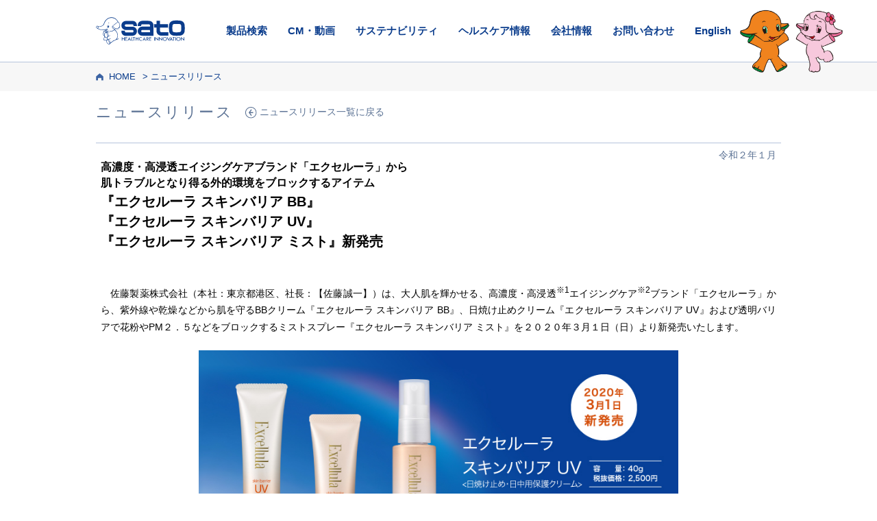

--- FILE ---
content_type: text/html; charset=UTF-8
request_url: https://www.sato-seiyaku.co.jp/newsrelease/2020/200124/
body_size: 6246
content:
<!DOCTYPE html>
<html lang="ja">
<head>
	<meta charset="UTF-8">
<!-- Google Tag Manager -->
<script>(function(w,d,s,l,i){w[l]=w[l]||[];w[l].push({'gtm.start':
new Date().getTime(),event:'gtm.js'});var f=d.getElementsByTagName(s)[0],
j=d.createElement(s),dl=l!='dataLayer'?'&l='+l:'';j.async=true;j.src=
'https://www.googletagmanager.com/gtm.js?id='+i+dl;f.parentNode.insertBefore(j,f);
})(window,document,'script','dataLayer','GTM-5HX2SMQ');</script>
<!-- End Google Tag Manager -->

	<link rel="stylesheet" type="text/css" href="//www.sato-seiyaku.co.jp/css/common.css?2510">
	<script type="text/javascript" src="//www.sato-seiyaku.co.jp/js/jquery-3.1.0.min.js"></script>
	<script type="text/javascript" src="//www.sato-seiyaku.co.jp/js/jquery-ui.min.js"></script>
	<script type="text/javascript" src="//www.sato-seiyaku.co.jp/js/responsive.js"></script>
	<script type="text/javascript" src="//www.sato-seiyaku.co.jp/js/utils.js"></script>
	<script type="text/javascript" src="//www.sato-seiyaku.co.jp/js/common.js"></script>
	<!-- Global site tag (gtag.js) - Google Analytics -->
<script async src="https://www.googletagmanager.com/gtag/js?id=UA-111562475-1"></script>
<script>
  window.dataLayer = window.dataLayer || [];
  function gtag(){dataLayer.push(arguments);}
  gtag('js', new Date());

  gtag('config', 'UA-111562475-1');
</script>
<title>『エクセルーラ スキンバリア BB』『エクセルーラ スキンバリア UV』『エクセルーラ スキンバリア ミスト』新発売 | 薬と健康を見つめる製薬会社 佐藤製薬株式会社</title>
<meta name="description" content="『エクセルーラ スキンバリア BB』『エクセルーラ スキンバリア UV』『エクセルーラ スキンバリア ミスト』が新発売しました。">
<meta property="og:locale" content="ja_JP" />
<meta property="og:type" content="article" />
<meta property="og:title" content="『エクセルーラ スキンバリア BB』『エクセルーラ スキンバリア UV』『エクセルーラ スキンバリア ミスト』新発売" />
<meta property="og:description" content="『エクセルーラ スキンバリア BB』『エクセルーラ スキンバリア UV』『エクセルーラ スキンバリア ミスト』が新発売しました。" />
<meta property="og:url" content="https://www.sato-seiyaku.co.jp/newsrelease/2020/200124/" />
<meta property="og:image" content="https://www.sato-seiyaku.co.jp/newsrelease/2020/200124/img_ogp.jpg">
<meta property="og:site_name" content="薬と健康を見つめる製薬会社 佐藤製薬株式会社" />
<meta name="twitter:card" content="summary_large_image" />
<meta name="twitter:description" content="『エクセルーラ スキンバリア BB』『エクセルーラ スキンバリア UV』『エクセルーラ スキンバリア ミスト』が新発売しました。" />
<meta name="twitter:title" content="『エクセルーラ スキンバリア BB』『エクセルーラ スキンバリア UV』『エクセルーラ スキンバリア ミスト』新発売" />
	<link rel="stylesheet" type="text/css" href="/css/contents.css?20251231010925">
	<link rel="stylesheet" type="text/css" href="/css/newsrelease.css?20251231010925">
	<link rel="stylesheet" type="text/css" href="style.css?20251231010925">
</head>
<body class="news">
<!-- Google Tag Manager (noscript) -->
<noscript><iframe src="https://www.googletagmanager.com/ns.html?id=GTM-5HX2SMQ"
height="0" width="0" style="display:none;visibility:hidden"></iframe></noscript>
<!-- End Google Tag Manager (noscript) -->

<header>
	<div class="logo"><a href="//www.sato-seiyaku.co.jp/"><img src="//www.sato-seiyaku.co.jp/images/common/sato_logo.svg" alt="佐藤製薬ロゴ"></a></div>
	<div id="globalmenu">
		<nav>
			<ul>
				<li><a href="//www.sato-seiyaku.co.jp/">HOME</a></li>
				<li><a href="https://search.sato-seiyaku.co.jp/pub/search/">製品検索</a></li>
				<li><a href="//www.sato-seiyaku.co.jp/cmgallery/">CM・動画</a></li>
				<li><a href="//www.sato-seiyaku.co.jp/sustainability/">サステナビリティ</a></li>
				<li><a href="//www.sato-seiyaku.co.jp/healthcare/">ヘルスケア情報</a></li>
				<li><a href="//www.sato-seiyaku.co.jp/company/">会社情報</a></li>
				<li><a href="//www.sato-seiyaku.co.jp/inquiry/">お問い合わせ</a></li>
				<li><a href="//www.sato-seiyaku.co.jp/company/en/">English</a></li>
			</ul>
		</nav>
	</div>
	<div id="bread">
		<ul>
			<li><a href="//www.sato-seiyaku.co.jp/">HOME</a></li>
		</ul>
	</div>
  <div id="illust_box" style="cursor: auto;">
    <img src="//www.sato-seiyaku.co.jp/images/common/satochan.png" alt="">
	</div>
</header>

<main>
	<div id="title">
		<p class="page_ttl">ニュースリリース</p>
		<div class="back"><a href="/newsrelease/">ニュースリリース一覧に戻る</a></div>
	</div>

	<div id="detail">

<div class="title">
	<p class="date">令和２年１月</p>
	<h2>
		<span>高濃度・高浸透エイジングケアブランド「エクセルーラ」から<br>
		肌トラブルとなり得る外的環境をブロックするアイテム
		</span><br>
		『エクセルーラ スキンバリア BB』<br>
		『エクセルーラ スキンバリア UV』<br>
		『エクセルーラ スキンバリア ミスト』新発売
	</h2>
</div>

<section>
	<p>
		　佐藤製薬株式会社（本社：東京都港区、社長：【佐藤誠一】）は、大人肌を輝かせる、高濃度・高浸透<sup>※1</sup>エイジングケア<sup>※2</sup>ブランド「エクセルーラ」から、紫外線や乾燥などから肌を守るBBクリーム『エクセルーラ スキンバリア BB』、日焼け止めクリーム『エクセルーラ スキンバリア UV』および透明バリアで花粉やPM２．５などをブロックするミストスプレー『エクセルーラ スキンバリア ミスト』を２０２０年３月１日（日）より新発売いたします。
	</p>
	<br>
	<p class="image"><img src="ph_200124_1.jpg" alt="高濃度・高浸透エイジングケアブランド「エクセルーラ」から肌トラブルとなり得る外的環境をブロックするアイテム『エクセルーラ スキンバリア BB』『エクセルーラ スキンバリア UV』『エクセルーラ スキンバリア ミスト』新発売" /></p>
</section>

<section>
	<h3 class="capA"><span>開発の背景</span></h3>
	<p>
		　「エクセルーラ」は２００９年の発売以来、高濃度・高浸透<sup>※1</sup>エイジングケア<sup>※2</sup>ブランドとして、女性たちの乾燥などの肌トラブルの悩みに応えてきました。現在では、大人肌のための複合保湿成分を配合した“ハリ・透明感シリーズ”とメラニンの生成を抑え、シミ・ソバカスを防ぐ美白有効成分および紫外線による乾燥を防ぐ植物性保湿成分を配合した“薬用美白シリーズ”を中心に幅広いスキンケアアイテムを揃えています。
		<br>
		　近年、肌ダメージの要因として、紫外線や乾燥をはじめ、様々な外的因子が注目されています。最近では、パソコンやスマートフォン、LEDライトの普及に伴い、ブルーライトが肌に及ぼす影響も研究されています。また、大気汚染については世界的な問題として取り組まれている中、生活者の「肌を守る」ことへの意識の高まりも伺え、それらから肌を守るケアが注目されています。<br>
		　そこで、紫外線や乾燥などの肌トラブルの原因ともなり得る様々な外的因子に着目し、外的環境から肌を守るアイテムとして、『エクセルーラ スキンバリア BB』、『エクセルーラ スキンバリア UV』および『エクセルーラ スキンバリア ミスト』を発売いたしました。
	</p>
</section>

<section>
	<h3 class="capA"><span>製品紹介</span></h3>
	<p>
		　『エクセルーラ スキンバリア BB』は、肌にうるおいを与えながら、シミやくすみ、色ムラをカバーするBBクリームで、SPF５０ PA+++と高いUVカット力を有します。また、外的環境から肌を守る“スキンバリア処方”を採用しており、紫外線や乾燥から肌を守ります。<br>
		　『エクセルーラ スキンバリア UV』は、「エクセルーラ」ならではの保湿成分を配合した、幅広いシーンでお使いいただけるSPF５０+ PA+++のうるおう日焼け止めクリームです。また、“スキンバリア処方”を特長とし、紫外線や乾燥から肌を守ります。<br>
		　『エクセルーラ スキンバリア ミスト』は、透明バリアコンプレックス（カエサルピニアスピノサ果実エキス・カッパフィカスアルバレジエキス）のほか、オウゴン根エキス、ビルベリー葉エキス、キハダ樹皮エキスを配合しており、スプレーするだけで肌や髪をしっかりガードし、大気中の花粉やPM２．５などの付着を防止します。メークの上からもスプレーできるため、いつでも、どこでも手軽にお使いいただけます。<br>
		<br>
		　当社では、外的環境から肌を守るアイテムを発売することで、高濃度・高浸透<sup>※1</sup>エイジングケア<sup>※2</sup>ブランド「エクセルーラ」の製品ラインアップを拡充し、女性が抱える様々な肌の悩みに応えることで、輝き続けたいと願う女性たちを応援してまいります。
	</p>
	<p style="text-align: left;">
		<small>
			※1　浸透は角層まで　　　※2　年齢にあったお手入れ
		</small>
	</p>
	<br>
	<p style="text-align: center;">
		エクセルーラブランドサイトはこちら → <a href="https://www.excellula.jp/" target="_blank">https://www.excellula.jp/</a>
	</p>
</section>

<section class="relation">
	<h3 class="capA"><span>製品概要</span></h3>
	<div class="kanren">
		<table>
			<tr style="background: ; color: ;">
				<th>製品名</th>
				<td>
					エクセルーラ スキンバリア BB＜日中用保護美容液・化粧下地＞<br>
					01明るめ～自然な肌色、02自然～健康的な肌色（2色展開）<p class="new">NEW</p>
				</td>
			</tr>
			<tr>
				<th>&nbsp;</th>
				<td style="text-align: center;"><img class="pic_inside" src="ph_200124_bb.jpg" alt="エクセルーラ スキンバリア BB"></td>
			<tr>
				<th>使用方法</th>
				<td>
					<ul>
						<li>朝、お手入れの後、適量（パール粒１個程度）を指先にとり、少量ずつ顔の中心から外側に向かってのばし、顔全体になじませます。</li>
						<li>特に紫外線が気になる部位やカバーしたい部分は重ねづけします。</li>
						<li>落とすときは、メーク落としをご使用ください。</li>
						<li>使用量が少ないと、十分な紫外線防御効果が得られないことがあります。</li>
					</ul>
				</td>
			</tr>
			<tr>
				<th>特長</th>
				<td id="feature">
					<p style="margin-top: 0;"><strong>簡単、キレイに艶美肌が続く、多機能型BBクリーム</strong></p>
					<p>日焼け止め、美容液、皮脂コントロール、化粧下地、コンシーラー、薄付きファンデーションなどの機能を１本にまとめました。</p>
					<dl><dt>艶アップオイル：</dt><dd>アルガンオイル（アルガニアスピノサ核油）</dd></dl>
					
					<p><strong>紫外線や乾燥などの外的環境から肌を守る“スキンバリア処方”</strong></p>
					
					<p><strong>ノンケミカルBBクリーム。紫外線をしっかりブロック＜SPF５０ PA+++＞</strong></p>
					<p>
						「紫外線散乱剤のみ」を使用。紫外線防止効果にこだわり、SPF５０ PA+++を実現しました。
					</p>
					
					<p><strong>乾燥による小じわを目立たなくします（効能評価試験済み）。</strong></p>
					<dl><dt>保湿成分：</dt><dd>オウゴン根エキス、セラミド２、植物性スクワラン、加水分解コラーゲン、ヒアルロン酸Na、ビタミンE<br class="pc_only">（トコフェロール）、ホホバ種子油、マカデミア種子油</dd></dl>
					
					<p><strong>肌にうるおいを与え、明るく澄んだ肌へと導きます。</strong></p>
					<dl><dt>保湿成分：</dt><dd>エイジスクリアコンプレックス（カミツレ花エキス、オーキッドエキス）</dd></dl>
					<p class="ex">
						<small>
							アルコール、パラベン、香料、タール色素は配合していません。<br>
							パッチテスト済み（肌に化粧品を貼ってテストする方法）・スティンギングテスト済み（ピリピリ・ヒリヒリといった刺激感の有無をテストする方法）。すべての方に肌トラブルや刺激が起こらないということではありません。
						</small>
					</p>
				</td>
			</tr>
			<tr>
				<th>税抜価格</th>
				<td>
					３０ｇ　２，７００円
				</td>
			</tr>
		</table>
	</div>

	<div class="kanren">
		<table>
			<tr style="background: ; color: ;">
				<th>製品名</th>
				<td>エクセルーラ スキンバリア UV＜日焼け止め・日中用保護クリーム＞<p class="new">NEW</p></td>
			</tr>
			<tr>
				<th>&nbsp;</th>
				<td style="text-align: center;"><img class="pic_inside" src="ph_200124_uv.jpg" alt="エクセルーラ スキンバリア UV ＜ 日焼け止め・日中用保護クリーム ＞"></td>
			</tr>
			<tr>
			<th>使用方法</th>
				<td>
					<ul>
						<li>朝、お手入れの後、適量 （パール粒１個程度）を指先にとり、少量ずつ顔の中心から外側に向かってのばし、顔全体になじませます。</li>
						<li>首にもお使いいただけます。</li>
						<li>特に紫外線が気になる部位は重ねづけします。</li>
						<li>汗をかいたり、タオルでふいた後などは必要に応じて塗りなおしてください。</li>
						<li>落とすときは、メーク落としをご使用ください。</li>
						<li>使用量が少ないと、十分な紫外線防御効果が得られないことがあります。</li>
					</ul>
				</td>
			</tr>
			<tr>
				<th>特長</th>
				<td id="feature">
					<p style="margin-top: 0;"><strong>紫外線や乾燥などの外的環境から肌を守る“スキンバリア処方”の多機能型日焼け止め</strong></p>
					
					<br>
					<p style="margin-top: 0;"><strong>ノンケミカルUVクリーム。紫外線をしっかりブロック＜SPF５０＋ PA+++＞</strong></p>
					<p>
						「紫外線散乱剤のみ」を使用。紫外線防止効果にこだわり、SPF５０＋ PA+++を実現しました。
					</p>
					<br>
					<p style="margin-top: 0;"><strong>乾燥による小じわを目立たなくします（効能評価試験済み）。</strong></p>
					<dl><dt>保湿成分：</dt><dd>オウゴン根エキス、セラミド２、植物性スクワラン、加水分解コラーゲン、ヒアルロン酸Na、ビタミンE<br class="pc_only">（トコフェロール）、ホホバ種子油、マカデミア種子油</dd></dl>
					<br>
					<p style="margin-top: 0;"><strong>肌にうるおいを与え、明るく澄んだ肌へと導きます。</strong></p>
					<dl><dt>保湿成分：</dt><dd>エイジスクリアコンプレックス（カミツレ花エキス、オーキッドエキス）</dd></dl>
					
					<p class="ex">
						<small>
							アルコール、パラベン、香料、合成着色料は配合していません。<br>
							パッチテスト済み（肌に化粧品を貼ってテストする方法）・スティンギングテスト済み（ピリピリ・ヒリヒリといった刺激感の有無をテストする方法）。すべての方に肌トラブルや刺激が起こらないということではありません。
						</small>
					</p>
				</td>
			</tr>
			<tr>
				<th>税抜価格</th>
				<td>
					４０ｇ　２，５００円
				</td>
			</tr>
		</table>
	</div>
	
	<div class="kanren">
		<table>
			<tr style="background: ; color: ;">
				<th>製品名</th>
				<td>エクセルーラ スキンバリア ミスト＜顔・髪用スプレー <span style="border: solid 1px #000000; padding: 3px;">雑貨</span>＞<p class="new">NEW</p></td>
			</tr>
			<tr>
				<th>&nbsp;</th>
				<td style="text-align: center;"><img class="pic_inside" src="ph_200124_mist.jpg" alt="エクセルーラ スキンバリア ミスト（顔・髪用スプレー）"></td>
			</tr>
			<tr>
				<th>使用方法</th>
				<td>
					<ul>
						<li>顔から２０cm以上離し、目と口を閉じて顔全体に３～４プッシュを目安にスプレーします。髪にもお使いいただけます。</li>
						<li>メークの上からでもお使いいただけます。</li>
						<li>１日３～５回を目安にお使いください。</li>
					</ul>
				</td>
			</tr>
			<tr>
				<th>特長</th>
				<td id="feature">
					<p style="margin-top: 0;"><strong>透明バリアで花粉、PM２．５をブロック</strong><sup>※</sup></p>
					<p>
						スプレーするだけで、大気中の花粉やPM２．５などの肌・髪への付着を防止します。
					</p>
					<br>
					<p style="margin-top: 0;"><strong>肌にやさしい植物成分配合</strong></p>
					<p>
						透明バリア コンプレックス（カエサルピニアスピノサ果実エキス、カッパフィカスアルバレジエキス）、オウゴン根エキス、キハダ樹皮エキス（特許取得成分）<br>
						加水分解コラーゲン、アセチルヒアルロン酸Na、エイジスクリアコンプレックス（カミツレ花エキス、オーキッドエキス）
					</p>
					<br>
					<p style="margin-top: 0;"><strong>ロングラスティング効果</strong></p>
					<p>
						メークの上からスプレーすることで化粧もちを高めます。
					</p>
					
					<p class="ex">
						<small>
							アルコール、パラベン、香料、合成着色料は配合していません。<br>
							パッチテスト済み（肌に製品を貼ってテストする方法）・スティンギングテスト済み（ピリピリ・ヒリヒリといった刺激感の有無をテストする方法）。すべての方に肌トラブルや刺激が起こらないということではありません。
						</small>
					</p>
				</td>
			</tr>
			<tr>
				<th>税抜価格</th>
				<td>
					５０ｍＬ　１，５００円
				</td>
			</tr>
		</table>
	</div>
	<p>
		<small>
		※：物理的な肌の付着からの防御。すべての花粉、PM２.５をさすわけではありません。
		</small>
	</p>
</section>

	</div>
</main>

<footer>
	<div class="logo_w"><a class="home" href="//www.sato-seiyaku.co.jp"><img src="//www.sato-seiyaku.co.jp/images/common/logo_w.svg" alt="佐藤製薬ロゴ"></a></div>
	<ul>
		<li><a href="//www.sato-seiyaku.co.jp/terms/">ご利用条件</a></li>
		<li><a href="//www.sato-seiyaku.co.jp/privacy/">プライバシーポリシー</a></li>
		<li><a href="//www.sato-seiyaku.co.jp/socialmedia/">ソーシャルメディアポリシー</a></li>
		<li><a href="//www.sato-seiyaku.co.jp/accessibility/">ウェブアクセシビリティ</a></li>
	</ul>
	<p>
		佐藤製薬株式会社<br>
		〒107-0051　東京都港区元赤坂1-5-27<br>
		<span>Tel:（03）5412-7310（代表）　Fax:（03）5412-7330</span><br>
		代表取締役社長　佐藤　誠一
	</p>
	<address>
		©Sato Pharmaceutical Co.,Ltd All Rights Reserved.<br>
		Major League Baseball trademarks and copyrights are used with permission of <br class="pc_only">Major League Baseball. Visit MLB.com.
	</address>
	<div id="topagetop">
		<button type="button" role="button" aria-label="トップへもどる" onclick="Scroll.to(0);" onkeydown="if(event.key === 'Enter') { event.preventDefault(); Scroll.to(0); }"><img src="//www.sato-seiyaku.co.jp/images/common/topagetop.svg?2511" alt="トップへもどる"></button>
	</div>
</footer>

<!-- 2020.07 サトちゃん3Dアニメ -->
<script src="/js/satochan.js"></script>

<script type="text/javascript">

	(function(i,s,o,g,r,a,m){i['GoogleAnalyticsObject']=r;i[r]=i[r]||function(){
	(i[r].q=i[r].q||[]).push(arguments)},i[r].l=1*new Date();a=s.createElement(o),
	m=s.getElementsByTagName(o)[0];a.async=1;a.src=g;m.parentNode.insertBefore(a,m)
	})(window,document,'script','//www.google-analytics.com/analytics.js','ga');
	
	ga('create', 'UA-25999164-1', 'auto');
	ga('send', 'pageview');
	
 ////////// tracking click action //////////

	$('a.trackClick').on('click', function(){
		var category = $(this).data('category') || 'button';
		var label = $(this).data('label');
		var value = $(this).data('value') || null;
		ga('send', 'event', category, 'click', label, value);
	});

	$(window).on('keydown', function (e) {
    if (e.key === 'Tab') {
      $('#topagetop').addClass('user-is-tabbing');
    }
  });

	$(window).on('mousedown', function () {
    $('#topagetop').removeClass('user-is-tabbing');
  });

	$('#topagetop button').on('keydown', function (e) {
    if (e.key === 'Enter') {
      $('#topagetop').removeClass('user-is-tabbing');
    }
  });

</script>
</body>
</html>

--- FILE ---
content_type: text/css
request_url: https://www.sato-seiyaku.co.jp/css/common.css?2510
body_size: 3292
content:
html {
	-webkit-font-smoothing: antialiased;
	font-family: 'Hiragion Kaku Gothic Pro', 'Meiryo', "游ゴシック", YuGothic, "游ゴシック体", YuGothic, sans-serif;
}
		html.SP {
			-webkit-text-size-adjust: 100%;
		}
body {
	margin: 0;
	overflow-x: hidden;
}
img {
	width: 100%;
	height: auto;
}

/*++++++++++++++++++++++++++++++++++++++++*/
header,
footer {
	line-height: 1.4;
}
header img,
footer img {
	border: none;
}

	html.PC header,
	html.PC footer {
		font-size: 14px;
	}

		html.SP header,
		html.SP footer {
			font-size: 13px;
		}

header .typesquare_tags,
footer .typesquare_tags {
	font-feature-settings: 'palt';
}
	html.WIN header .typesquare_tags,
	html.WIN footer .typesquare_tags {
		transform: rotate(0.1deg);
	}
	html.WIN header a.typesquare_tags,
	html.WIN footer a.typesquare_tags {
		display: inline-block;
	}
	html.WIN header span.typesquare_tags,
	html.WIN footer span.typesquare_tags {
		display: inline-block;
	}

/*//////////////////////////////////////// header ////////////////////////////////////////*/
header {
	z-index: 999;
}
body.chinese header,
body.tax header {
	position: relative;
	background-color: #e2ebf8;
}
body.self_tax header {
	position: relative;
	background-color: #e2ebf8;
}

header .logo img {
	vertical-align: bottom;
}
/* サトちゃん */
header #illust_box {
  width: 150px;
  position: absolute;
  top: 14px;
  right: -90px;
  z-index: 2;
  cursor: pointer;
}
header #illust_box img {
  width: 100%;
  display: block;
}
header #illust_box:hover .text_box {
  pointer-events: auto;
  opacity: 1;
}
header #illust_box .text_box {
  padding-right: 150px;
  position: absolute;
  top: 0;
  right: 0;
  pointer-events: none;
  opacity: 0;
  transition: all .3s;
}
header #illust_box .text_box > div {
  width: 230px;
}
header #illust_box .text_box > div a {
  border-radius: 15px;
  color: #0a3c8c;
  text-decoration: none;
  display: block;
}
header #illust_box .text_box > div a img {
  width: 100%;
  display: block;
}
header #illust_box .text_box > div a:hover {
  text-decoration: underline;
}
html.SP header #illust_box {
  display: none;
}

	html.PC header {
		position: relative;
		box-sizing: border-box;
		width: 1000px;
		margin: 0 auto;
	}
	html.PC header .logo {
		position: absolute;
		left: 0;
		top: 0;
		height: 90px;
	}
	html.PC header .logo img {
		position: absolute;
		left: 0;
		top: 50%;
		transform: translate(0, -50%);
		width: 130px;
		height: 40px;
	}

		html.SP header {
			position: relative;
			padding-top: 3.5em;
		}
		html.SP header:before {
			content: none;
		}
		html.SP header .logo {
			position: fixed;
			z-index: 1;
			left: 0;
			top: 0;
			width: 100%;
			height: 3.5em;
			border-bottom: 1px solid #B5C4DC;
			background: white;
		}
		html.SP header .logo img {
			position: absolute;
			left: 0.5em;
			top: 50%;
			width: auto;
			height: 2.25em;
			-webkit-transform: translate(0, -50%);
			transform: translate(0, -50%);
		}

/*---------- 中国語・税制 ----------*/
body.chinese header,
body.tax header,
body.self_tax header {
	background-repeat: no-repeat;
	background-position: left center;
	background-size: auto 100%;
	text-align: center;
}
body.chinese header {
	background-image: url(/images/chinese/head_pic.png);
}
body.tax header {
	background-image: url(/images/tax/head_pic.png);
}
body.self_tax header {
	background-image: url(/images/tax/head_pic.png);
}
body.chinese header:before,
body.tax header:before,
body.self_tax header:before {
	content: none;
}

	html.PC body.chinese header,
	html.PC body.tax header,
	html.PC body.self_tax header {
		position: relative;
		height: 120px;
	}
		html.SP body.chinese header,
		html.SP body.tax header,
		html.SP body.self_tax header {
			height: 100px;
			padding: 0;
		}
		html.SP body.chinese header {
			margin-bottom: 15%;
			background-position: -25% center;
		}

body.chinese header h1,
body.tax header h1,
body.self_tax header h1 {
	position: relative;
	top: 50%;
	margin: 0;
	-webkit-transform: translate(0, -50%);
	transform: translate(0, -50%);
	color: #0a3c8c;
	font-feature-settings: 'palt';
}
body.chinese header h1 {
	font-family: 'Noto Sans TC';
	line-height: 1;
}
body.tax header h1,
body.self_tax header h1 {
	font-family: 'Noto Sans Japanese';
}
body.tax header h1 small,
body.self_tax header h1 small {
	display: block;
	font-weight: normal;
	margin-top: 0.5em;
}
body.tax header h1 sup,
body.self_tax header h1 sup {
	font-weight: normal;
	font-size: 50%;
}

	html.PC body.chinese header h1 {
		font-size: 260%;
		letter-spacing: 0.05em;
	}
	html.PC body.tax header h1 {
		font-size: 200%;
	}
	html.PC body.self_tax header h1 {
		font-size: 200%;
	}
	html.PC body.tax header h1 br {
		display: none;
	}
	html.PC body.tax header h1 small,
	html.PC body.self_tax header h1 small {
		font-size: 40%;
	}

		html.SP body.chinese header h1 {
			font-size: 160%;
		}
		html.SP body.tax header h1,
		html.SP body.self_tax header h1 {
			display: inline-block;
			padding: 4% 0 4%;
			font-size: 150%;
			line-height: 1.2;
			text-align: center;
		}
		html.SP body.tax header h1 small,
		html.SP body.self_tax header h1 small {
			font-size: 60%;
			text-align: right;
		}

/* OTC */
body.chinese header p.otc {
	position: absolute;
	margin: 0;
}
	html.PC body.chinese header p.otc {
		right: 10px;
		bottom: 10px;
		width: 64px;
	}
		html.SP body.chinese header p.otc {
			right: 5px;
			bottom: 5px;
			width: 45px;
		}

/*==================== グローバルメニュー ====================*/
#globalmenu ul {
	margin: 0;
	padding: 0;
	list-style-type: none;
}
#globalmenu li {
	line-height: 1;
	white-space: nowrap;
}
#globalmenu a {
	display: block;
	color: inherit;
	/* font-family: 'UD Shin Go Medium'; */
	text-decoration: none;
}
#globalmenu button {
	font-size: inherit;
}

	html.PC #globalmenu {
		height: 90px;
	}
	html.PC #globalmenu nav {
		height: 100%;
		padding-left: 175px;
	}
	html.PC #globalmenu ul {
		display: table;
		height: 100%;
	}
	html.PC #globalmenu li {
		display: table-cell;
		vertical-align: middle;
		color: #0A3C8C;
		font-size: 105%;
		font-weight: bold;
		transition: all 0.2s ease;
	}
	html.PC #globalmenu li:nth-of-type(1) {
		display: none;
	}
	html.PC #globalmenu li:hover {
		background-color: #E2EBF8;
	}
	html.PC #globalmenu li a {
		display: block;
		padding: 0 15px;
		line-height: 90px;
	}
	html.PC body.products #globalmenu li:nth-of-type(2),
	html.PC body.cm #globalmenu li:nth-of-type(3),
	html.PC body.sustainability #globalmenu li:nth-of-type(4),
	html.PC body.healthcare #globalmenu li:nth-of-type(5),
	html.PC body.company:not(.en) #globalmenu li:nth-of-type(6),
	html.PC body.inquiry #globalmenu li:nth-of-type(7),
	html.PC body.company.en #globalmenu li:nth-of-type(8) {
		background-color: #0a3c8c;
		color: white;
	}

		html.SP #globalmenu {
			position: fixed;
			z-index: 2;
		}
		html.SP #globalmenu button.btn {
			position: fixed;
			right: 0;
			top: 0;
			border: none;
			padding: 0;
			margin: 0;
			background: none;
		}
		html.SP #globalmenu button.btn img {
			display: block;
			box-sizing: border-box;
			width: auto;
			height: 3.5em;
			padding: 0.25em;
		}
		html.SP #globalmenu.open .btn img:nth-of-type(1),
		html.SP #globalmenu:not(.open) .btn img:nth-of-type(2) {
			display: none;
		}

		html.SP #globalmenu nav {
			position: fixed;
			overflow: hidden;
			right: 0;
			top: 0;
			height: 100%;
			-webkit-transform: translate(100%, 0);
			transform: translate(100%, 0);
			-webkit-transition: all 0.4s ease;
			transition: all 0.4s ease;
		}
		html.SP #globalmenu.open nav {
			-webkit-transform: translate(0, 0);
			transform: translate(0, 0);
		}
		html.SP #globalmenu ul {
			height: 100%;
			padding: 2em 0.5em;
			background: #0a3c8c;
		}
		html.SP #globalmenu li {
			color: white;
			border: solid white;
			border-width: 0 0 1px;
		}
		html.SP #globalmenu li a {
			padding: 1.25em;
			padding-left: 2.5em;
			padding-right: 3em;
			background: url(/images/common/arrow2.svg) no-repeat 1em center;
			background-size: auto 1.2em;
		}
		html.SP #globalmenu li:nth-of-type(1) a {
			background-image: url(/images/common/home1.svg);
		}

    html.PC #globalmenu li.banner {
      display: none;
    }
    html.SP #globalmenu li.banner {
      width: 162px;
      border: none;
      display: block;
      margin-top: 15px;
    }
    html.SP #globalmenu li.banner a {
      padding: 0;
      background: none;
    }
    html.SP #globalmenu li.banner a img {
      width: 100%;
      display: block;
    }

/*==================== パンくずリスト ====================*/
#bread {
	background-color: #f7f7f7;
	color: #0a3c8c;
	font-size: 90%;
}
body.index #bread {
	display: none;
}
#bread ul {
	margin: 0;
	padding: 1em 0;
	list-style-type: none;
}
#bread ul li {
	display: inline-block;
}
#bread ul li:nth-of-type(n+2) {
	margin-left: 0.5em;
}
#bread a {
	display: block;
	color: inherit;
	text-decoration: none;
	/*white-space: nowrap;*/
	overflow-wrap: break-word;
}
#bread a:hover {
	text-decoration: underline;
}
#bread ul li:nth-of-type(1) a {
	padding-left: 1.5em;
	background: url(/images/common/home2.svg) no-repeat left center;
	background-size: auto 0.9em;
}
#bread li:not(:nth-of-type(1)) a:before {
	content: '> ';
}

	html.PC #bread {
		position: relative;
		margin-top: 1px;
	}
	html.PC #bread:before {
		content: ' ';
		display: block;
		min-width: 100%;
		position: absolute;
		z-index: -1;
		left: 50%;
		top: -1px;
		width: 100vw;
		height: 100%;
		transform: translate(-50%, 0);
		background: inherit;
		border-top: 1px solid #B5C4DC;
		
	}
	html.PC #bread ul {
		width: 1000px;
		margin: 0 auto;
	}
		html.SP #bread {
			padding: 0 3%;
			word-break: normal;
			overflow-wrap: break-word;
		}

/*//////////////////////////////////////// footer ////////////////////////////////////////*/
footer {
	position: relative;
	background-color: #0a3c8c;
	color: white;
}
footer .logo_w img {
	width: 100%;
	height: auto;
}
footer ul {
	display: table;
	border-spacing: 0.75em 0;
	margin: 0;
	padding: 0;
	list-style-type: none;
	background-image: ;
	background-repeat: no-repeat;
}

footer li {
	display: table-cell;
	vertical-align: middle;
	font-size: 90%;
	line-height: 1;
	white-space: nowrap;
}
	html.SP footer li {
		display: contents;
	}

	html.PC footer .logo_w {
		width: 105px;
		height: 35px;
	}

	html.SP footer .logo_w {
		position: absolute;
		left: 50%;
		top: 2em;
		/* top: 0; */
		transform: translateX(-50%);
		display: block;
		/* margin: -12% auto 0;
		padding-left: 4.5em; */
	}
footer li a {
	background: url(/images/common/arrow1.svg) no-repeat left center;
	color: inherit;
	padding-left: 1em;
	background-size: auto 1.1em;
	font-family: 'UD Shin Go Medium';
	text-decoration: none;
}
footer li a.home {
	background: none;
	padding-left: 0;
}
footer address {
	font-family: -apple-system, Helvetica, Arial, sans-serif;
	font-size: 80%;
	font-style: normal;
}
	html.PC footer p{
		float: right;
		font-size: 90%;
		margin: -25px 0 0 0;
	}
	html.PC footer p a{
		color:#ffffff;
		text-decoration:none;
	}
	html.PC footer p span{font-weight: normal;}
		html.SP footer p{
			font-size: 90%;
			margin: 8% auto 0;
			text-align: center;
		}
		html.SP footer p a{
			color:#ffffff;
			text-decoration:none;
		}
		html.SP footer p span{font-weight: bold;}

	html.PC footer {
		box-sizing: border-box;
		margin: 4em auto 0;
		padding: 1em calc((100vw - (1000px)) / 2);
	}
	@media screen and (max-width: 1000px) {
		html.PC footer {
			width: 1000px;
			padding: 1em;
		}
	}
	html.PC footer ul {
		padding: 0.75em 0;
		padding-left: 0em;
		background-position: left center;
		background-size: auto 100%;
	}
	html.PC footer address {
		margin-top: 1em;
		width: 46%;
	}
	html.WIN footer li a {
		display: block;
	}

		html.SP footer {
			margin: 3em 0 0;
			padding: 4em 3% 2em;
		}
		html.SP footer ul {
			position: relative;
			display: flex;
			flex-wrap: wrap;
			justify-content: center;
			text-align: center;
			margin: 0 auto;
			background-position: center top;
			padding-top: 3.5em;
			/* padding-top: 3.25em; */
			background-size: auto 2.75em;
		}
		html.SP footer li {
			display: block;
			margin: 0 5px 10px;
		}
		html.SP footer .logo_w {
			margin: 0;
		}
		html.SP footer address {
			margin-top: 2em;
		}

/*==================== 先頭に戻る ====================*/
#topagetop {
	position: fixed;
	right: 0;
	bottom: 0;
	opacity: 0;
	-webkit-transition: all 0.4s ease;
	transition: all 0.4s ease;
	-webkit-transform: translate(0, 300%);
	transform: translate(0, 300%);
	z-index: 1000;
}
#topagetop.show {
	opacity: 1;
	-webkit-transform: translate(0, 0);
	transform: translate(0, 0);
}
#topagetop button,
#topagetop a {
	border: none;
	margin: 0;
	padding: 0;
	background: none;
	cursor: pointer;
	outline: none;
}

#topagetop a {
	display: block;
	width: 100%;
}

	html.PC #topagetop {
		bottom: 120px;
		right: 30px;
		z-index: 100;
	}
	html.PC #topagetop button img,
	html.PC #topagetop a img {
		display: blcok;
		width: 140px;
		height: calc(140px * (55/60));
		background: none;
	}

	html.PC #topagetop.user-is-tabbing button:focus {
		outline: 1px solid #0a3c8c; /* TabのみOK */
	}

		html.SP #topagetop {
			bottom: 3em;
			right: 1em;
			z-index: 100;
		}
		html.SP #topagetop button img,
		html.SP #topagetop a img {
			width: 80px;
		}

html.PC .sp_only {display: none;}
html.SP .pc_only {display: none;}

--- FILE ---
content_type: text/css
request_url: https://www.sato-seiyaku.co.jp/css/contents.css?20251231010925
body_size: 1225
content:
@import 'common_tt.css';

	html.PC main {
		width: 1000px;
		margin: 0 auto;
	}
		html.SP main {
			font-size: 14px;
		}

/*==================== タイトル ====================*/
#title h1,
#title .back,
#title .page_ttl {
	display: inline-block;
	vertical-align: middle;
	white-space: nowrap;
}
html.SP body.news #title .back {
	font-size: 3.2vw;
}
#title h1,
#title .page_ttl {
	/* font-family: 'UD Shin Go Regular'; */
	letter-spacing: 0.1em;
	font-weight: 500;
}
#title .back {
	margin-left: 1em;
	font-family: 'UD Shin Go Medium';
}

#title .back a {
	position: relative;
	color: inherit;
	text-decoration: none;
	padding-left: 1.5em;
}
#title .back a:visited {
	color: inherit;
}
#title a:before {
	content: '';
	display: block;
	position: absolute;
	left: 0;
	top: 50%;
	width: 1.2em;
	height: 1.2em;
	background-repeat: no-repeat;
	background-size: contain;
	background-position: left center;
	-webkit-transform: translate(0, -50%) scale(-1, 1);
	transform: translate(0, -50%) scale(-1, 1);
}

	html.PC #title {
		color: #0a3c8c;
	}
	html.WIN #title h1,
	html.WIN #title .back
	html.WIN #title .page_ttl {
		transform: rotate(0.1deg);
	}
	html.PC #title h1,
	html.PC #title .page_ttl {
		font-size: 190%;
	}
	html.PC #title .back a {
		transition: all 0.2s ease;
	}
	html.PC #title .back a:hover {
		-webkit-filter: brightness(200%);
		filter: brightness(200%);
	}
	html.PC #title .back a:before {
		background-image: url(/images/common/arrow5.svg);
	}

		html.SP #title {
			color: white;
			background-color: #0a3c8c;
		}
		html.SP #title h1,
		html.SP #title .page_ttl {
			font-size: 150%;
			margin-left: 0.5em;
		}
		html.SP #title .back a:before {
			background-image: url(/images/common/arrow2.svg);
		}

/* リリース、ブランド一覧 etc */
	html.PC body.news #title,
	html.PC body.brands #title,
	html.PC body.terms #title,
	html.PC body.privacy #title,
	html.PC body.inquiry #title,
	html.PC body.accessibility #title {
		color: #5b7294;
	}
	html.PC body.news #title h1,
	html.PC body.brands #title h1,
	html.PC body.terms #title h1,
	html.PC body.privacy #title h1,
	html.PC body.inquiry #title h1,
	html.PC body.accessibility #title h1,
	html.PC body.news #title .page_ttl,
	html.PC body.brands #title .page_ttl,
	html.PC body.terms #title .page_ttl,
	html.PC body.privacy #title .page_ttl,
	html.PC body.inquiry #title .page_ttl,
	html.PC body.accessibility #title .page_ttl {
		margin: 14px 0;
		font-size: 160%;
	}
	html.PC body.news #title .back a:before,
	html.PC body.brands #title .back a:before,
	html.PC body.terms #title .back a:before,
	html.PC body.privacy #title .back a:before,
	html.PC body.inquiry #title .back a:before,
	html.PC body.accessibility #title .back a:before {
		background-image: url(/images/common/arrow4.svg);
	}
	html.PC body.terms #title h1 br,
	html.PC body.terms #title h1 .page_ttl br {
		display: none;
	}
	
		html.SP body.news #title,
		html.SP body.brands #title,
		html.SP body.terms #title,
		html.SP body.privacy #title,
		html.SP body.inquiry #title,
		html.SP body.accessibility #title {
			background-color: #90a8cf;
		}
		html.SP body.news #title h1,
		html.SP body.brands #title h1,
		html.SP body.terms #title h1,
		html.SP body.privacy #title h1,
		html.SP body.inquiry #title h1,
		html.SP body.accessibility #title h1,
		html.SP body.news #title .page_ttl,
		html.SP body.brands #title .page_ttl,
		html.SP body.terms #title .page_ttl,
		html.SP body.privacy #title .page_ttl,
		html.SP body.inquiry #title .page_ttl,
		html.SP body.accessibility #title .page_ttl {
			margin-top: 14px;
			margin-bottom: 14px;
			font-size: 140%;
		}

		html.SP body.news #title {
			display: flex;
			justify-content: space-between;
			align-items: center;
			padding-right: 3%;
		}

/*==================== MLBロゴ ====================*/
#mlb {
	margin-top: 4em;
	color: #999999;
	font-size: 80%;
}

	html.PC #mlb p {
		text-align: center;
	}
	html.PC #mlb img {
		display: inline-block;
		vertical-align: middle;
		width: 100px;
		margin-right: 0.25em;
	}
		html.SP #mlb {
			padding: 0 3%;
		}
		html.SP #mlb img {
			display: block;
			width: 8em;
			margin-bottom: 0.5em;
		}
		html.SP #mlb p {
			text-align: left;
			word-break: break-all;
		}


--- FILE ---
content_type: text/css
request_url: https://www.sato-seiyaku.co.jp/css/newsrelease.css?20251231010925
body_size: 2241
content:
/*==================== 年メニュー ====================*/
#yearmenu {
}
#yearmenu ul {
	padding: 0;
	list-style-type: none;
}

#yearmenu li {
	display: inline-block;
	background-color: white;
	border: 0 solid #b5c4dc;
	border-width: 0 1px;
	margin: 0.25em -1px;
}
#yearmenu li a {
	display: block;
	width: 4.5em;
	padding: 0.25em 0;
	/* color: #5b7294; */
	color: #0a3c8c;
	text-decoration: none;
	text-align: center;
}
#yearmenu li:last-child a {
	width: calc(4.5em - 1px);
}

#yearmenu li.on a {
	color: #0a3c8c;
	font-weight: bold;
}
	html.PC #yearmenu li a:hover {
		text-decoration: underline;
	}
		html.SP #yearmenu {
			padding: 0 3%;
			/*
			margin-bottom: -3.5em;
			*/
		}

/*==================== 一覧 ====================*/
#news-index > div {
	position: relative;
}
#news-index h2 {
	position: absolute;
	left: 0;
	top: 0.25em;
	box-sizing: border-box;
	width: 100%;
	background-color: #e2ebf8;
	color: #5b7294;
	line-height: 1;
	padding: 0.75em;
}
#news-index ul {
	padding: 0;
	list-style-type: none;
}
#news-index li {
	border-bottom: 1px solid #b5c4dc;
}
#news-index time:before {
	content: '';
	display: block;
	background-repeat: no-repeat;
	background-size: contain;
}
#news-index li.cm time:before {background-image: url(/images/newsrelease/label_cm.svg);}
#news-index li.info time:before {background-image: url(/images/newsrelease/label_info.svg);}
#news-index li.item time:before {background-image: url(/images/newsrelease/label_item.svg);}
#news-index li.camp time:before {background-image: url(/images/newsrelease/label_camp.svg);}
#news-index li.science time:before {background-image: url(/images/newsrelease/label_science.svg);}


	html.PC #news-index > div {
		padding-top: 5em;
	}
	html.PC #news-index h2 {
		font-family: 'UD Shin Go Regular';
		letter-spacing: 0.1em;
	}
	html.PC #news-index li {
		position: relative;
		padding: 1em;
		padding-left: 15em;
	}
	html.PC #news-index li time {
		position: absolute;
		left: 1em;
		top: 1em;
		padding-left: 7em;
	}
	html.PC #news-index li time:before {
		position: absolute;
		left: 0;
		top: 50%;
		width: 5.5em;
		height: 2em;
		transform: translate(0, -50%);
		background-position: left center;
	}

		html.SP #news-index {
			padding: 0 3%;
		}
		html.SP #news-index > div {
		/*
			padding-top: 7.5em;
		*/
			padding-top: 5em;
		}
		html.SP #news-index h2 {
			/*
			top: 2em;
			*/
		}
		
		html.SP #news-index li {
			position: relative;
			padding: 1em 0.5em;
			padding-left: 7em;
			font-size: 90%;
			min-height: 3em;
		}
		html.SP #news-index li .pc_only{display: none;}
		html.SP #news-index li .sp_only{display: block;}
		
		html.SP #news-index time {
			position: absolute;
			left: 0.5em;
			top: 1em;
			width: 5em;
			padding-bottom: 1em;
		}
		html.SP #news-index time:before {
			position: absolute;
			left: 0;
			bottom: 0;
			width: 100%;
			height: 2em;
			background-position: left bottom;
		}

/*==================== 詳細 ====================*/
#detail {
}

#detail a {
	color: #0046D1;
}
#detail img {
	width: auto;
}

	html.PC #detail {
		border: solid #b5c4dc;
		border-width: 1px 0 0;
		margin: 1em auto 0;
		padding: 0.5em;
	}
		html.SP #detail {
			margin: 1em 0;
			padding: 0 3%;
		}

/*-------------------- タイトル --------------------*/
#detail .title {
}
#detail .title h1,
#detail .title h2 {
	/*
	margin: 0;
	*/
}
#detail h1 span,
#detail h2 span {
	display: inline-block;
	font-size: 80%;
}
#detail .title p.date {
	margin: 0;
	color: #5b7294;
	text-align: right;
}
#detail h2 ruby {
}
#detail h2 rt {
}

	html.PC #detail .title {
		position: relative;
	}
	html.PC #detail .title h1,
	html.PC #detail .title h2 {
		font-size: 140%;
	}
	html.PC #detail .title p.date {
		position: absolute;
		right: 0;
		top: 0;
	}

		html.SP #detail .title h1,
		html.SP #detail .title h2 {
			font-size: 120%;
		}

/*-------------------- 本文 --------------------*/
#detail section {
	margin-top: 2em;
}

/* 見出し */
#detail .capA {
	color: #5b7294;
	font-size: 130%;
	line-height: 1.2;
}
#detail .capA span {
	display: inline-block;
	position: relative;
	padding-left: 0.75em;
}
	html.PC #detail .capA span {
		white-space: nowrap;
	}
#detail .capA span:before {
	content: '';
	display: inline-block;
	position: absolute;
	left: 0;
	top: 50%;
	width: 0.25em;
	height: 100%;
	background-color: #b5c4dc;
	-webkit-transform: translate(0, -50%);
	transform: translate(0, -50%);
}

	html.PC #detail .capA span {
		/* font-family: 'UD Shin Go Regular'; */
		letter-spacing: 0.1em;
		font-weight: bold;
	}

/* 段落 */
#detail section p{
	text-align: justify;
	text-justify: distribute;
}
	html.PC #detail section p {
		line-height: 1.8;
		
	}
		html.SP #detail section p {
			line-height: 1.6;
		}

/* 画像 */
#detail .image {
	text-align: center;
}

/* コピーライト */
#detail small.copyright {
	color: #999;
	font-family: -apple-system, Helvetica, Arial, sans-serif;
}
#detail .image small.copyright {
	display: block;
}
		html.SP #detail .image .copyright {
			text-align: left;
		}

/* 添え書き */
#detail p small {
	display: inline-block;
	color: #333;
	line-height: 1.4;
}

/* 新発売 */
#detail p.new em {
	display: inline-block;
	border: 1px solid #ccc;
	padding: 0.25em 0.5em;
}

/* MLB */
#detail .mlb {
	margin-top: 4em;
}
#detail .mlb img {
	width: 8em;
}
#detail .mlb p {
	text-align: right;
}
html.PC #detail .mlb p small.copyright {
	text-align: right;
}

/* リンク */
#detail .link {
	margin-top: 2em;
}
#detail .link p {
	text-align: center;
}

/* PDF */
#detail p.pdf a {
	display: inline-block;
	padding-left: 2.5em;
	position: relative;
	line-height: 2.5em;
}
#detail p.pdf a:before {
	position: absolute;
	content: '';
	display: block;
	left: 0;
	top: 50%;
	width: 2em;
	height: 2em;
	background: url(/images/common/pdf_icon.png) no-repeat left center;
	background-size: contain;
	-webkit-transform: translate(0, -50%);
	transform: translate(0, -50%);
}

	html.PC #detail p.pdf {
		text-align: right;
	}
		html.SP #detail p.pdf {
			text-align: center;
		}

/* コラム */
#detail .column {
	border: 1px solid #ccc;
	font-size: 90%;
}
#detail .column > *:first-child {
	margin-top: 0;
}
#detail .column > *:last-child {
	margin-bottom: 0;
}

	html.PC #detail .column {
		padding: 2em;
	}
		html.SP #detail .column {
			padding: 0.75em;
		}

/* CMはこちら */
#detail p.cm {
	text-align: center;
}
#detail p.cm a {
	position: relative;
	display: inline-block;
	color: white;
	background-color: #f26b00;
	border-radius: 0.25em;
	line-height: 1;
	padding: 0.75em 1em;
	padding-left: 2.75em;
	font-family: 'UD Shin Go Medium';
	text-decoration: none;
}
#detail p.cm a:before {
	content: '';
	position: absolute;
	display: block;
	left: 1em;
	top: 50%;
	width: 1.25em;
	height: 1.25em;
	transform: translate(0, -50%);
	background: url(/images/common/arrow2.svg) no-repeat left center;
	background-size: contain;
}
	html.PC #detail p.cm a {
		transition: all 0.2s ease;
	}
	html.PC #detail p.cm a:hover {
		-webkit-filter: brightness(120%);
		filter: brightness(120%);
	}

/*-------------------- テーブル --------------------*/
#detail table {
	box-sizing: border-box;
	width: 100%;
	border: 1px solid #ccc;
	border-collapse: collapse;
}
#detail thead {
	background-color: #f5f5f5;
}
#detail th,
#detail td {
	border: 1px solid #ccc;
	padding: 0.5em 1em;
}
#detail th {
	text-align: left;
	font-weight: normal;
	white-space: nowrap;
}

		html.SP #detail table {
			font-size: 85%;
		}

#detail table ul {
	margin: 0;
	padding-left: 1.5em;
}
#detail dl {
	margin: 0;
	padding: 0;
}

/* 成分 */
	html.PC #detail dl.ingredients {
		display: inline-block;
		position: relative;
	}
	html.PC #detail table dl.ingredients dt {
		position: absolute;
		left: 0;
	}
	html.PC #detail table dl.ingredients dd {
		margin-left: 16em;
		text-align: right;
	}
		html.SP #detail table dl.ingredients:after {
			content: '';
			display: block;
			clear: both;
		}
		html.SP #detail table dl.ingredients dt,
		html.SP #detail table dl.ingredients dd {
			display: inline-block;
		}
		html.SP #detail table dl.ingredients dt {
			clear: both;
			float: left;
		}
		html.SP #detail table dl.ingredients dd {
			float: right;
			text-align: right;
			margin: 0;
		}
		html.SP #detail table dl.ingredients dd:before {
			content: ' … ';
		}

/* 価格 */
#detail table dl.price {
	display: inline-block;
	position: relative;
}
#detail table dl.price dt {
	position: absolute;
	left: 0;
	width: 50%;
}
#detail table dl.price dd {
	margin-left: 50%;
	text-align: right;
}
	html.PC #detail table dl.price dt {
		width: 7em;
	}
	html.PC #detail table dl.price dd {
		margin-left: 7em;
	}
		html.SP #detail table dl.price dt {
			width: 50%;
		}
		html.SP #detail table dl.price dd {
			margin-left: 50%;
		}
		html.SP #detail table dl.price {
			width: 100%;
		}

--- FILE ---
content_type: text/css
request_url: https://www.sato-seiyaku.co.jp/newsrelease/2020/200124/style.css?20251231010925
body_size: 1211
content:
html.PC .sp_only{
		display: none;
	}
		html.SP .sp_only{
			display: block;
		}

html.PC p.image{
	width: 700px;
	margin: 0 auto;
}
html.PC p.image_2{
	width: 300px;
	margin: 0 auto 20px !important;
}
	html.SP p.image_2{
		width: 60%;
		margin: 0 auto;
	}

html.PC .kanren {
	height: auto;
	border: solid 1px #ccc;
	margin: 0 0 20px 0;
}
html.PC .kanren .pic {
	margin: 0;
	box-sizing: border-box;
}
html.PC #detail .kanren .pic,
html.PC #detail .kanren table {
	display: table-cell;
	vertical-align: middle;
}
html.PC .kanren .pic {
	width: 245px;
	height: 245px;
	/*float: left;*/
	padding: 10px;
}
html.PC #detail .kanren .pic img {width: 100%;}
html.PC #detail .kanren table {
	width: 100%;
	height: auto;
	border: none;
}
html.PC #detail tr {border-top: solid 1px #ccc;}
html.PC #detail tr:first-child {border-top: none;}
html.PC #detail th {
	border: none;
	border-left: none;
}
html.PC #detail td {
	border: none;
	border-left: solid 1px #ccc;
}
html.PC #detail td  img.pic_inside{
	width: 40%;
}
html.PC #detail th{
	width: 140px;
}
	html.SP #detail th{
		width: 20%;
	}
	html.PC #detail .products th{
		width: 140px;
	}

	html.SP .kanren #pic {
		width: 60%;
		margin: 0 auto;
		text-align: center;
	}
	
	
	html.SP .kanren {
		border: solid 1px #ccc;
		margin: 0 auto 5%;
	}
	html.SP .kanren #pic img {width: 100%;}
	html.SP #detail table {border: 1px solid #ccc;}
	html.SP #detail .kanren table {border: none;}
	html.SP #detail th:first-child {border-left: none;}
	html.SP #detail th {
		border: none;
		border-left: solid 1px #ccc;
		border-top: solid 1px #ccc;
	}
	html.SP #detail tr:nth-child(1) th,
	html.SP #detail tr:nth-child(1) td{border-top: none;}
	html.SP #detail td {
		border: none;
		border-left: solid 1px #ccc;
		border-top: solid 1px #ccc;
	}

span.pic_cap{
	font-size: 85%;
	text-align: left;
	display: block;
	margin: 0 auto;
	padding: 0;
	line-height: 1.5em;
}
	html.PC span.pic_cap{
		width: 260px;
	}

/* NEW */
#detail section p.new {
	width: 40px;
	height: 20px;
	position: relative;
	background: #f26b00;
	color: #ffffff;
	font-family: 'Hiragion Kaku Gothic Pro', 'Meiryo', sans-serif;
	font-size: 100%;
	font-weight: bold;
	margin: 0 0 0 0;
	padding: 4px 5px 7px 5px;
	border-radius: 50%;
	display: inline-block;
	text-align: center;
}
	html.PC #detail section p.new {
		margin-left: 10px;
		margin-top: -5px;
	}
	html.SP #detail section p.new {
		width: 3em;
		height: auto;
		margin-left: 2%;
		margin-top: -1%;
		padding: 1% 1% 1% 2%;
	}

	html.SP .pc_only{display: none;}

#detail p small {
	display: inline-block;
	color: #333;
	line-height: 1.4;
}
#detail p.indent-1 small {
	padding-left: 1em;
	text-indent: -1em;
}
	html.PC #detail section p {
		line-height: 1.8;
		margin-bottom: 0;
	}
		html.SP #detail section p {
			line-height: 1.6;
			margin-bottom: 0;
		}


#detail dl {
	margin: 0;
	padding: 0;
}
	html.PC #detail dl.ingredients {
		display: inline-block;
		position: relative;
	}
	html.PC #detail table dl.ingredients dt {
		position: absolute;
		left: 0;
	}
	/*html.PC #detail table dl dd{
		margin-left: 16em;
		text-align: right;
	}*/
	html.PC #detail table dl.ingredients dd {
		margin-left: 8em;
		text-align: right;
	}
	html.PC #detail .relation table dl.ingredients dd {
		margin-left: 6em;
		text-align: right;
	}
		html.SP #detail table dl.ingredients dt {
			clear: both;
			float: left;
		}
		html.SP #detail table dl.ingredients dt,
		html.SP #detail table dl.ingredients dd {
			display: inline-block;
		}
		html.SP #detail table dl.ingredients dd {
			float: right;
			text-align: right;
			margin: 0;
		}
		html.SP #detail table dl.ingredients dd:before {
			content: ' … ';
		}
	html.PC #detail img.pattern{width: 400px;}
		html.SP #detail img.pattern{width: 100%; margin: 0 auto;}

#feature strong {
	text-decoration: underline;
}
html.PC #feature dl {
	margin: 5px 0;
}
html.PC #feature dt, #feature dd {
	display: inline-block;
	vertical-align: top;
}
html.PC #feature dt{width: ;}
html.PC #feature dd {
	width: 700px;
	margin-left: 5px;
}
		html.SP #feature dd{
			margin-left: 0;
		}
html.PC #feature dt, #feature dd {
	display: inline-block;
	vertical-align: top;
}


html.PC #detail .title h2 {
	width: 780px;
	display: inline-block;
	font-size: 140%;
}
	html.SP #detail .title h2 {
		width: 100%;
		display: block;
		font-size: ;
	}
html.PC p.logo{
	width: 200px;
	display: inline-block;
	margin: 0;
	vertical-align: top;
}
	html.SP p.logo{
		width: 40%;
		display: block;
		margin: 0;
		vertical-align: top;
	}


--- FILE ---
content_type: text/css
request_url: https://www.sato-seiyaku.co.jp/css/common_tt.css
body_size: 363
content:
main .typesquare_tags {
	font-feature-settings: 'palt';
}
	html.WIN main .typesquare_tags {
		transform: rotate(0.1deg);
	}
	html.WIN main a.typesquare_tags {
		display: inline-block;
	}
	html.WIN main span.typesquare_tags {
		display: inline-block;
	}

main {
	display: block;
	font-size: 14px;
	line-height: 1.5;
}

main img {
	border: none;
}
main p {
	text-align: justify;
}
main a {
	color: #1981ff;
}
main a:visited {
	color: purple;
}
main img {
	max-width: 100%;
}

	html.PC main a img {
		transition: all 0.2s ease;
	}
	html.PC main a:hover img {
		/* -webkit-filter: brightness(120%);
		filter: brightness(120%); */
		opacity: .7;
	}

	html.PC button {
		cursor: pointer;
		outline: none;
	}

--- FILE ---
content_type: image/svg+xml
request_url: https://www.sato-seiyaku.co.jp/images/common/home2.svg
body_size: 518
content:
<svg id="レイヤー_1" data-name="レイヤー 1" xmlns="http://www.w3.org/2000/svg" width="104" height="104" viewBox="0 0 104 104"><defs><style>.cls-1{fill:#3b63a3;}</style></defs><title>home2</title><path class="cls-1" d="M56,3.53a6.51,6.51,0,0,0-8,0L6,38.68a12.78,12.78,0,0,0-4,8.59V92.62a5.25,5.25,0,0,0,5.23,5.23h16.1a5.25,5.25,0,0,0,5.23-5.23V69.73a5.25,5.25,0,0,1,5.23-5.23H70.2a5.25,5.25,0,0,1,5.23,5.23V92.62a5.25,5.25,0,0,0,5.23,5.23H96.77A5.25,5.25,0,0,0,102,92.62V47.27a12.76,12.76,0,0,0-4-8.59Z"/></svg>

--- FILE ---
content_type: application/javascript
request_url: https://www.sato-seiyaku.co.jp/js/utils.js
body_size: 619
content:
//////////////////////////////////////// ページスクロール ////////////////////////////////////////
Scroll = Object.create(
	null,
	{
		to:
			{
				value:
					function(target){
						//数値での指定
						if(typeof(target) == 'number'){
							_scroll(target);
							return false;
						}

						//ハッシュを正規化する
						var hash = (function(){
							var exp = /(#\w+)/;
							if(exp.test(target)){
								return exp.exec(target)[1];
							}
							else{
								return null;
							}
						})();

						if(hash !== null){
							if(hash == '#top'){
								_scroll(0);
								return false;
							}

							var $target = $(hash);
							if($target.length > 0){
								_scroll($target.offset().top);
								return false;
							}
						}

						return true;


						function _scroll(p){
							$('html,body').animate(
								{
									scrollTop: p
								},
								{
									duration: 400,
									easing: 'easeInOutQuad'
								}
							);
						}
					}
			}
	}
);

//////////////////////////////////////// コンテンツの高さ調整 ////////////////////////////////////////
function SameHeight(selector){
	var h = 0;
	$(selector).each(function(){
		h = Math.max(h, this.clientHeight);
	});
	$(selector).each(function(){
		this.style.height = h + 'px';
	});
}
/*
function SameHeight(selector){
	var h = 0;
	$(selector).each(function(){
		h = Math.max(h, $(this).height());
	});
	$(selector).each(function(){
		$(this).height(h);
	});
}
*/

--- FILE ---
content_type: image/svg+xml
request_url: https://www.sato-seiyaku.co.jp/images/common/sato_logo.svg
body_size: 8789
content:
<svg id="レイヤー_1" data-name="レイヤー 1" xmlns="http://www.w3.org/2000/svg" width="1028" height="316.67" viewBox="0 0 1028 316.67">
  <defs>
    <style>
      .cls-1 {
        fill: #0a3c8c;
      }
    </style>
  </defs>
  <title>アートボード 1</title>
  <path class="cls-1" d="M147,94.06c6.89,5.74,4.87,15.51,1.44,22.41-2.3,4.58-6.89,6-11.47,6-3.47-1.14-6-4.31-7.18-7.75a25.58,25.58,0,0,1,3.44-18.39,9.28,9.28,0,0,1,6.66-3.75v3.07a11.85,11.85,0,0,0-1.33.37c-2.37.79-6.33,7.06-6.31,14.37,0,1.61,2.3,8.32,3.44,4.85V106.1c1.15-3.45,5.76-8,10.34-4.6,0,0,2.29-1.14,2.29-2.3-1-3.73-4.51-4.25-7.66-3.69V92.57A13.19,13.19,0,0,1,147,94.06ZM252.08,47.37l-4.42,2c.09.18,1.58,3.49,2.18,5l4.6,3.45c1.07.35,1.28,0,2.28,1.14,10.75,12.29,19.52,25.3,16.07,42.52-2.29,11.5-9.17,19.54-19.5,25.28-23,11.5-48.2-3.45-57.39-25.28,19.51-14.08,31.85-24.13,56.71-43.17l-3.21-2.44c-21.63,15.94-39.12,28.9-60.38,47.92l2.47,3.35a.8.8,0,0,1,1,.09c6.6,4.51,9,12.52,16.06,17.24,20.85,14,32.15,13.5,50.48,2.29,1-.58,3.47,1.14,3.47,1.14-8,10.36-22.95,15-35.58,13.79-16.06-2.28-26.88-10.9-36.72-26.43-.31-.49.11-5.66,1-7.8l-2.39-3.26c-.11.13-3.44,7.9-3.17,11.06.51,5.62,13.39,20.3,26.39,26.43-10.33,13.8-27.56,18.3-43.62,19.54a129.32,129.32,0,0,1-43.61-3.47c2.29-1.15,2.88-2.57.58-3.72-4.46,2.08-9.72,2.64-11,2.08s-.34-9.55,1-10.53L110.41,147l-.29,4c0,1.14-.68,1.81-2.28,1.14s-1.87-1.68-2.31-3.45c-.29-1.12,1-1.73,2.31-1.8,2.13-.08,8.59-2.21,8.59-2.21.81-.83,10.4-5.25,8.9-3.16a128.22,128.22,0,0,0-8.38,14.07l5.15-.84c1.51-5,4.06-10.35,6-9.19,2.57,1.47,4.37,7.27,10.73,10.37-1.81-4.55-4.5-4.64-5.64-9.23s-2-9.76-.87-14.35c-42.18,20.09-75.59,16.21-110-3,9.46-12.35,1.31-16.08,6-16.36,26.39-1.55,40.55-4.61,64.27-25.29,4.58-21.84,15.22-41,32.12-57.44C161.3-5.27,225.67,4.2,247.66,49.35L252,47.16a148.84,148.84,0,0,0-11.3-16.94C206.23-10,156.81.06,132.8,15.79,97.72,38.79,88,83.08,88,83.08c-11.08,16.84-37.5,23-42.46,24.13-9.22,2.12-18.37,1.13-25.25-5.75-3.44-2.29-6.9-1.14-10.33,0l2.69,4.2s10.52-2.85,9.75,10c0,0-2.1,10.73-4.78,11.87,0,0-9-2.87-11.48-7.27,0,0,1.34-11.49,5.54-14l-3.22-3.6c-6,5.59-9.44,18.67-3.08,22.94,27.92,18.76,60.82,28.73,94.09,23,2.27,3.78,5.67,5.54,8.78,8.27,1.63,1.46,3.4,3.88,6.31,5.1,6.34,2.64,6.53-2.43,14.76.43,3.44,1.18,1.14,5.75-1.14,6.9l-5.3,5s-17.85-1.78-24,12c0,0-3.56,4.45-4.12,19.95l-6.72.56a61.86,61.86,0,0,1,5.68-39.28s3.29-9.22,12.1-1c0,0,5.7,4.64,18.39,6.28l3.06-3.06C116.76,168,110,164.1,105.12,159.5c-5.33-5.06-14.8-.6-17.09,6.3-4.45,13.35-10.28,31-3.07,44.63,1.2,2.26,8.23-1,11.1,1.34,2,1.59,2.29,5.75,1.15,8-2.3,16.09-12.61,31-5.74,47.1,1.15,3.44,8,0,12.64,1.16,3,.74,10.08,2.21,10.26,2.3l.71-3.23c-1.55-2.1-9.2-3.26-9.2-3.26-15.68,3.26-12.25-10.32-12.25-10.32.76-17.21,7.48-24.34,7.48-24.34,8.6,15.11,25.15,10.82,25.15,10.82,5.84,14.48,8,15.22,8,15.22-15.22,4.22-19.14,15.52-19.14,15.52a13.53,13.53,0,0,1,1.56,1.87C120.16,291,129.34,307.12,145.4,314c7.41,1.85,10.69-.61,14.63-2.58,5.75-3.44,9.19-10.91,14.93-15.5,10.34-6.9,18.37-11.51,26.68-19.83,0,0,17.85-4.92,23.22-9.53l1.52-1.52s10.13-7.66,11.47-9.58c0,0,12-.39,14.92-3.64,0,0-1.91,4.8-17,7.48l-5.58,4.54c11.13,0,29.51-7.88,33.21-18-6.88,0-15.86,8.47-22.73,5,25.22-33.31,10.32-80.43-21.82-105.7L214,148.69c.45.29.94.65,1.44,1,19.51,14.91,31,35.6,33.28,58.58,2.3,20.69-8,40.23-25.25,52.87-6.89,4.59-13.78,10.33-23,6.9-8,11.47-19.5,18.38-30.2,23.61L155,308.33c-12.13,8.57-26.63-15.58-26.63-15.58-8.62-11.48-4.73-25-4.73-25,6.29-12.37,21.36,8.46,21.36,8.46,11.2,12.92,9.62,30.6,9.62,30.6l5.58-5c.15-22.27-23.69-41.17-23.69-41.17l8.42-1.15c20.85,16,21,36.29,21,36.29l3.3-3.46c-3.27-17.53-20.49-34.75-20.49-34.75L160.19,253c4.6-2.3,9.31-2.16,12.77-6.77-10.35,0-31.13,9.63-31.13,9.63s-11.29-11.29-10.13-18.2c1.15-4.59,7.82-9,12.55-14.4,5.9-6.76,19-4.75,23.61-13.94-6.89,1.16-13.27,7-21.3,7,0,0-3.87,1.88-9.47,7.91,0,0,4.54-27.76-13-42.71l-6.18.75s16.22,8.19,14.78,35.06c0,0-1.86,26.85-19.08,16.21,0,0-16.21-13.36-13.05-33.88,0,0,.27-20.41,16.64-18,0,0,9.75-2.16,13.06-1.15,0,0,12.89,7.76,13.2,22.27,0,0,.73,4.58-1.43,15.07l4.17-3.1c-1.75-4.07,5-11.65-8.31-32.33,2.29-2.3,18.55-1.44,19.7-1.62,0,0-.27-2.59-1.44-2.59-6.88-1.14-23.43-.19-23.43-.19s-1.81-13.46,4.71-13.46c25.24-1.14,48.67,8.92,75.17-15.69l5.82-4.79a1.55,1.55,0,0,1,1.65-1.34c22.94,6.91,47-6.89,55.08-28.72,5.72-18.38,2.3-35.64-9.2-51.71C265.89,62.4,255.58,50.59,252.08,47.37ZM142.61,64.84v4.86A28.7,28.7,0,0,1,151.79,72c1.72-1.16,0-4.3,0-4.3C146.35,64.55,142.61,64.84,142.61,64.84ZM484.28,248.09H463.74V231.91h-5.69V271.8h5.69V253.52h20.54V271.8h5.66V231.91h-5.66Zm35.46-12c1.89,0,6.91-.34,10.94,2.35l.16-5.21a25.53,25.53,0,0,0-10.7-2.3c-12.82,0-23.48,9-23.48,21s11,20.91,23.53,20.91a25.16,25.16,0,0,0,10.64-2.42l-.14-5.57c-4.45,3.12-9.31,2.83-10.87,2.83-8.89,0-17.33-7-17.33-15.7C502.49,243.73,510.16,236.14,519.74,236.14Zm-94.45,1.41h9.63V272h5.56V237.55h9.41V232H425.29Zm493.35,34.28h5.55V232h-5.55ZM324.27,248.36H303.58V232.18h-5.5v39.89h5.5V253.77h20.69v18.29H330V232.18h-5.69Zm12,23.52h24.46v-5.66H341.86V254.11h18.22V249H341.86V237.42h18.89V232H336.28Zm221.84-40.33L578,271.8h-5.94l-4.71-9.22h-18.3l-4.93,9.22h-5.53Zm.15,11.82L551.9,257h13.36Zm-144-11.3h-5.65v40.05h20.18V266.7H414.29Zm-29.51-.3L404.66,272h-5.94l-4.62-9.07H375.63L370.8,272h-5.54Zm.15,11.81-6.45,13.84H392ZM760.16,259l-31.54-28.45V272h5.71l.13-27.95,31.71,28.91V232h-5.89Zm-43.79,0-31.54-28.45V272h5.73l.12-27.95,31.71,28.91V232H716.5Zm153-26.9,19.86,40.24h-5.92l-4.59-9.16H860.14l-4.78,9.16H849.8Zm.13,11.82-6.41,13.73h13.43Zm-15.24-12.12L840.42,260,826.5,231.77h-6.14l19.92,41.42,19.82-41.42ZM977.1,252c0,12.18-11.46,21.39-24.3,21.39-13,0-24.22-9.55-24.22-21.16,0-13,12-21.61,24.22-21.61C965.69,230.66,977.1,239.87,977.1,252Zm-6.12.06c0-8.92-8.16-16.34-18.17-16.34-9.55,0-18.15,7-18.15,16.5,0,8.72,8.32,16.09,18.15,16.09S971,261.17,971,252.1ZM886.7,236.94h9.46v35h5.48v-35h9.66v-4.75H886.7ZM615.11,272h24.43v-5.68H620.66V254.23H638.9v-5.17H620.66V237.5h18.88v-5.41H615.11Zm400.07-13.08-31.54-28.44v41.46h5.89l.12-27.94,31.55,28.89V232h-5.9ZM607.5,243.45c0-4.89-1.63-7.76-5.8-9.85-1.7-.85-3-1.33-8-1.33H582.95V272h5.53V237.34l3.82.15c4.32-.26,10.21.41,10.25,6.37.07,6.81-9.26,5.62-13.75,5.62l-.16,4.91,2.66.16L604.4,272h5.5l-12.62-18C604.45,253.56,607.5,249.2,607.5,243.45Zm65.57,28.42h5.48V232h-5.48Zm147.35-20c0,12.18-11.47,21.4-24.3,21.4-13,0-24.23-9.56-24.23-21.18,0-13,12-21.61,24.23-21.61C809,230.49,820.42,239.71,820.42,251.88Zm-6.11.06c0-8.91-8.17-16.35-18.19-16.35-9.54,0-18.14,7-18.14,16.51,0,8.72,8.3,16.08,18.14,16.08S814.31,261,814.31,251.94ZM656.21,65.87c6,9.21,8.12,20.05,8.12,31.79l-.22,117.41-107.92-.12c-15-.72-32.29,1.81-44.92-5.79-18.44-9.21-29.26-28.37-28.9-48.78.2-18.43,11.2-35.51,27.08-44.72,7.57-4.16,16.06-6,25.09-6.51L611.2,109v0c3.89,0,8.09.05,11.79-.83l.9-1.45c-.36-7.6,2.17-17.17-4.69-22-3.07-2-6.67-2.27-10.47-2.27l-56.67-.1c-10.11,1.1-25.08-3.78-28.86,8.7l-.74,11.21-38.5,0c-.92-.53-1.2-1.62-1.2-2.89-1.82-21.68,8.66-41.21,27.78-51.32,7.59-3.62,15.91-5.07,24.73-5.6,0,0,64.46-.29,65.16-.11C622.92,42.26,644.11,45.81,656.21,65.87ZM624,174.69l-.16-27-12.47.16h0l-75.24.12-6.15.9a11.07,11.07,0,0,0-6.49,10.92c-.35,5.78.18,11.91,5.79,14.65C536.29,174.88,624,174.69,624,174.69Zm75.15-11.43c1.09,15,8.28,28.37,20,38.32,14.09,12.83,33.74,12.83,53.05,12.1l65.33-.27,0-39.3h-81l-6.87-1.1a14.81,14.81,0,0,1-8.84-9.21c-2.17-12.66-1.46-30.07-1.27-43l92.94.07V81.58l-93.14-.13L739.53,42l-40.19-.13.13,39.89-28.13-.14.23,39.16,27.58.1ZM1025.76,141c-.18,10.57-.9,21.67-3.23,31.7-4.64,19.72-24.87,37.1-44.93,39.79-28.26,3.22-57.8,3.58-86.06,0-19.68-3.24-39.4-18.82-44.39-38.72-4.66-24-4.47-51.05-3.23-76.32V96.8c.38-19.9,10.76-39.46,29-49.5,20.59-10.91,47.25-8.4,72-8.93,17.37.88,34.9.88,49.75,8.22,18.93,9.5,29.57,28.8,30.15,49.36h.08S1026.64,126.88,1025.76,141ZM985.3,108.24l-1.18-10.31H984v-1a18.81,18.81,0,0,0-10.7-15.36c-10.92-4.14-24-2.66-36.34-3.39-11.63,0-22.9.13-34,1-7.34.54-14.67,5.54-17.19,12.72a24.78,24.78,0,0,0-1.43,5.55c-2,18.46-2.32,38.18-.16,56.45.36,7.16,3.76,14.3,10.73,17.55,10.74,4.84,24,3.49,36.34,4.2,14.66-1.07,30.23.64,43-5.09,14.13-8.43,10-25.8,11.46-40.32C985.84,127.6,985.48,113.1,985.3,108.24ZM342.86,216.57l47.12,0c24.55-1.29,51.08,1.67,68.22-16.77,14.44-14.27,19.49-36.32,12.1-55.31-6-18.05-24.72-32.7-43.31-34.32L379.52,110H349c-4.85,0-9.73-.18-13-4.33-2.87-4.88-3.62-12.48-.53-17.54,2.34-3.62,6.31-4.69,10.28-5l52.34,0c9.74.36,20.22-.94,29.05,1.4,6.51,3.11,6.34,11.06,6.51,17.41.16.73,39.7.1,39.7.1a56.09,56.09,0,0,0-5.77-32,50.85,50.85,0,0,0-42.06-26.75c-18.22-.53-34.83.08-53.41-.09C349,43,325.18,41.48,309.3,59c-14.44,13.91-19,35.59-12.46,54.56,6,18.79,25.64,34.16,45.12,35.41l75.26,0c4.49-.17,8.86-.38,12.27,2.12,5.06,3.81,4.32,10.85,3.62,16.44-2.9,12.79-16.23,7.53-25.28,8.81l-59,.07c-3.45.16-6.7-.19-9.42-1.81-5.94-3.62-4.87-12.28-5.4-18.41l-40.07.06c-1.07,11,.73,23,5.05,32.26A52.42,52.42,0,0,0,342.86,216.57Z"/>
</svg>


--- FILE ---
content_type: application/javascript
request_url: https://www.sato-seiyaku.co.jp/js/common.js
body_size: 1814
content:
var _HOST = _HOST || location.host;

document.addEventListener('DOMContentLoaded', function(ev){
	
	//Englishページはbodyにクラスを追加
	if(location.href.match(/company\/en/)){
		document.body.classList.add('en');
	}

	////////// グローバルメニュー //////////
	if(SP){
		(function(){
			var globalmenu = document.getElementById('globalmenu');

			if(globalmenu){
				var btn = document.createElement('button');
				btn.classList.add('btn');
				btn.type = 'button';
				btn.innerHTML =
					String(
						'<img src="//{_HOST}/images/common/menubtn_open.svg">' +
						'<img src="//{_HOST}/images/common/menubtn_close.svg">'
					)
					.replace(/{_HOST}/g, _HOST);

				btn.addEventListener('click', _toggleMenu);

				globalmenu.appendChild(btn);
			}

			function _toggleMenu(){
				globalmenu.classList.toggle('open');
			}
		})();
	}

	////////// 先頭に戻る //////////
	(function(){
		var $topagetop = $('#topagetop');
		window.addEventListener('scroll', _toggleToPageTop, false);
		_toggleToPageTop();

		function _toggleToPageTop(){
			var scroll_y = $(window).scrollTop();
			var window_h = $(window).height();
			var footer_y =$('footer').height();
			var body_h = $('body').height();
			var min_y = 0;
			var max_y = (PC) ? body_h: body_h - window_h - footer_y - $topagetop.height();
			var show_btn = scroll_y > min_y && scroll_y < max_y;

			if($topagetop.hasClass('show') != show_btn){
				$topagetop.toggleClass('show', show_btn);
			}
		}
	})();

	////////// パンくずリスト //////////
	(function(){

		var bread = document.getElementById('bread');
		
		if(bread){
			var bread_list = bread.querySelector('ul');

			//タイトルから情報を取得
			var title_text = $('head title').text();
			var title_list = title_text.split(' | ');
			title_list.reverse();
			//サイトタイトルを削除
			title_list.shift();

			//製品検索の場合は固定
			if(!!location.href.match(/pub\/search/)){
				var li = document.createElement('li');
				li.innerHTML = '<a href="/pub/search/">{title}</a>'.replace(/{title}/, title_list[0]);
				bread_list.appendChild(li);
				return;
			}

			//URLを分解
			var url = (function(){
				var exp = /^https:\/\/.*?\/(.*?)$/;
				return exp.exec(location.href)[1];
			})();
			var url_list = url.split('/');

			//会社案内の場合、タイトルを無視して多階層に
			if (!!location.href.match(/company\/en\/business/)){
				if (title_list.indexOf("Business Overview") == -1) {
					title_list.unshift('Business Overview');
				}
				title_list.unshift('About Sato');
			} else if (!!location.href.match(/company\/en\/activities/)){
				if (title_list.indexOf("Business Activities") == -1) {
					title_list.unshift('Business Activities');
				}
				title_list.unshift('About Sato');
			} else if (!!location.href.match(/company\/en/)){
				title_list[0] = 'About Sato';
			} else if (!!location.href.match(/company\/business/)){
				if (title_list.indexOf("事業紹介") == -1) {
					title_list.unshift('事業紹介');
				}
				title_list.unshift('会社情報');
			} else if (!!location.href.match(/company\/activities/)){
				if (title_list.indexOf("活動状況") == -1) {
					title_list.unshift('活動状況');
				}
				title_list.unshift('会社情報');
			} else if(!!location.href.match(/company/)){
				if (title_list.indexOf("会社情報") == -1) {
					title_list.unshift('会社情報');
				}
			} else if(!!location.href.match(/newsrelease/)){
				if (title_list.indexOf("ニュースリリース") == -1) {
					title_list[0] = 'ニュースリリース';
				}
      } else if(!!location.href.match(/accessibility/)){
				if (title_list.indexOf("ウェブアクセシビリティについて") == -1) {
					title_list.unshift('ウェブアクセシビリティについて');
				}
      } else if (!!location.href.match(/sustainability/)){
        console.log(title_list);
      }
	
			//リストを作成する
			var path = '';
			title_list.every(function(title){
				if(url_list.length){
					var subpath = url_list.shift();
					path += '/' + subpath;
					var li = document.createElement('li');
					li.innerHTML =
						String('<a href="{path}">{title}</a>')
							.replace(/{path}/, path)
							.replace(/{title}/, title);
					bread_list.appendChild(li);
	
					return true;
				}
				return false;
			});
	
			if (!!location.href.match(/company\/en/)) {
				$('#bread li:eq(1) a').attr('href', '/company/en');
			}

		}
	})();

}, false);

// 英語ページ パンくず リンク差し替え
$(function(){
	$("#bread a:contains('Message from the President')").attr("href", "/company/en/message/");
	$("#bread a:contains('Corporate Philosophy')").attr("href", "/company/en/philosophy/");
	$("#bread a:contains('Business Overview')").attr("href", "/company/en/business/");
	$("#bread a:contains('Healthcare')").attr("href", "/company/en/business/healthcare/");
	$("#bread a:contains('Ethical Pharmaceuticals')").attr("href", "/company/en/business/ethical/");
	$("#bread a:contains('Global Business')").attr("href", "/company/en/business/international/");
	$("#bread a:contains('Production and Distribution')").attr("href", "/company/en/business/production/");
	$("#bread a:contains('Company Information')").attr("href", "/company/en/information/");
});

--- FILE ---
content_type: text/plain
request_url: https://www.google-analytics.com/j/collect?v=1&_v=j102&a=707425689&t=pageview&_s=1&dl=https%3A%2F%2Fwww.sato-seiyaku.co.jp%2Fnewsrelease%2F2020%2F200124%2F&ul=en-us%40posix&dt=%E3%80%8E%E3%82%A8%E3%82%AF%E3%82%BB%E3%83%AB%E3%83%BC%E3%83%A9%20%E3%82%B9%E3%82%AD%E3%83%B3%E3%83%90%E3%83%AA%E3%82%A2%20BB%E3%80%8F%E3%80%8E%E3%82%A8%E3%82%AF%E3%82%BB%E3%83%AB%E3%83%BC%E3%83%A9%20%E3%82%B9%E3%82%AD%E3%83%B3%E3%83%90%E3%83%AA%E3%82%A2%20UV%E3%80%8F%E3%80%8E%E3%82%A8%E3%82%AF%E3%82%BB%E3%83%AB%E3%83%BC%E3%83%A9%20%E3%82%B9%E3%82%AD%E3%83%B3%E3%83%90%E3%83%AA%E3%82%A2%20%E3%83%9F%E3%82%B9%E3%83%88%E3%80%8F%E6%96%B0%E7%99%BA%E5%A3%B2%20%7C%20%E8%96%AC%E3%81%A8%E5%81%A5%E5%BA%B7%E3%82%92%E8%A6%8B%E3%81%A4%E3%82%81%E3%82%8B%E8%A3%BD%E8%96%AC%E4%BC%9A%E7%A4%BE%20%E4%BD%90%E8%97%A4%E8%A3%BD%E8%96%AC%E6%A0%AA%E5%BC%8F%E4%BC%9A%E7%A4%BE&sr=1280x720&vp=1280x720&_u=YEDAAUABAAAAACAAI~&jid=1708383559&gjid=817420839&cid=1976816011.1767110967&tid=UA-25999164-1&_gid=323586223.1767110967&_r=1&_slc=1&z=840235934
body_size: -452
content:
2,cG-CPDYS3CV2J

--- FILE ---
content_type: image/svg+xml
request_url: https://www.sato-seiyaku.co.jp/images/common/arrow4.svg
body_size: 465
content:
<svg id="レイヤー_1" data-name="レイヤー 1" xmlns="http://www.w3.org/2000/svg" width="104" height="104" viewBox="0 0 104 104"><defs><style>.cls-1{fill:#5b7294;}</style></defs><title>arrow4</title><path class="cls-1" d="M52,8A44,44,0,1,1,8,52,44,44,0,0,1,52,8m0-6a50,50,0,1,0,50,50A50,50,0,0,0,52,2Z"/><polygon class="cls-1" points="50.37 81.09 43.73 76.23 58.47 56.11 32.31 56.11 32.31 47.89 58.47 47.89 43.73 27.77 50.37 22.91 71.69 52 50.37 81.09"/></svg>

--- FILE ---
content_type: image/svg+xml
request_url: https://www.sato-seiyaku.co.jp/images/common/arrow1.svg
body_size: 559
content:
<svg id="レイヤー_1" data-name="レイヤー 1" xmlns="http://www.w3.org/2000/svg" xmlns:xlink="http://www.w3.org/1999/xlink" width="72" height="104" viewBox="0 0 72 104"><defs><style>.cls-1{fill:#b5c4dc;}</style><symbol id="やじるし" data-name="やじるし" viewBox="0 0 7.62 11.26"><polygon class="cls-1" points="3.5 0 2.21 0.94 5.07 4.84 0 4.84 0 6.43 5.07 6.43 2.21 10.32 3.5 11.26 7.62 5.63 3.5 0"/></symbol></defs><title>arrow1</title><use width="7.62" height="11.26" transform="translate(2.16 2) scale(8.88)" xlink:href="#やじるし"/></svg>

--- FILE ---
content_type: image/svg+xml
request_url: https://www.sato-seiyaku.co.jp/images/common/topagetop.svg?2511
body_size: 67491
content:
<?xml version="1.0" encoding="utf-8"?>
<!-- Generator: Adobe Illustrator 25.0.0, SVG Export Plug-In . SVG Version: 6.00 Build 0)  -->
<svg version="1.1" id="レイヤー_1_x5F_ol" xmlns="http://www.w3.org/2000/svg" xmlns:xlink="http://www.w3.org/1999/xlink"
	 x="0px" y="0px" viewBox="0 0 156 150" style="enable-background:new 0 0 156 150;" xml:space="preserve">
<style type="text/css">
	.st0{fill:#9C6933;}
	.st1{fill:#00693E;}
	.st2{fill:#F5D000;}
	.st3{fill:#E4B748;}
	.st4{fill:#231815;}
	.st5{fill:#E50012;}
	.st6{fill:#FFFFFF;}
	.st7{fill-rule:evenodd;clip-rule:evenodd;fill:#231815;}
	.st8{fill-rule:evenodd;clip-rule:evenodd;fill:#EF821D;}
	.st9{fill-rule:evenodd;clip-rule:evenodd;fill:#FFFFFF;}
	.st10{fill:#008C3F;}
	.st11{fill:#D70C18;}
	.st12{fill:#EF821D;}
	.st13{fill:#9CA591;}
	.st14{clip-path:url(#SVGID_2_);}
	.st15{fill:none;}
	.st16{fill:#E14B44;}
	.st17{fill:#E66963;}
	.st18{fill:#CA0F25;}
	.st19{fill:#587B53;}
	.st20{clip-path:url(#SVGID_4_);}
	.st21{clip-path:url(#SVGID_6_);fill:#F2DBA3;}
	.st22{clip-path:url(#SVGID_8_);fill:#F2DBA3;}
	.st23{clip-path:url(#SVGID_10_);fill:#F2DBA3;}
	.st24{fill:#76986A;}
	.st25{fill:#76AC6A;}
	.st26{fill:#428953;}
	.st27{fill:#DD3730;}
</style>
<g>
	<g>
		<g>
			<polygon class="st0" points="111.4,114.1 101.4,114.1 99.7,146.8 113.1,146.8 			"/>
			<path class="st1" d="M138.7,100.4c6,2.2,13.3-1.5,13.3-1.5s-8.9-5.8-16.5-21.8c2.4,0.8,12.2-1.2,12.2-1.2s-11.2-5.1-16.6-19
				c3.1-0.2,7.5-2.8,7.5-2.8s-23.5-8.5-32.2-34.9c-1.3,7.6-11.6,28.5-29.4,34.3c0,0,4.2,2.3,8.1,3.3C80.8,65.7,73,71.3,68,76.4
				c0,0,2.4,2.8,11.8,1.2c-2.6,7.3-10.5,16.3-16.5,21.1c3.1,1.4,2.7,1.8,12.8,1.2c-1.3,5.2-3.7,11.8-20.1,21.2
				c25,8.2,50.4-5.4,50.4-5.4s22.1,13.5,49.6,4.5C140.8,107.6,140.2,103.1,138.7,100.4z"/>
		</g>
		<g>
			<polygon class="st2" points="106,25.1 96.2,30.2 98.1,19.3 90.1,11.5 101.1,10 106,0 110.9,10 121.9,11.5 114,19.3 115.8,30.2 
							"/>
			<polygon class="st3" points="90.1,11.5 106,16.7 101.1,10 			"/>
			<polygon class="st3" points="96.2,30.2 106,16.7 98.1,19.3 			"/>
			<polygon class="st3" points="115.8,30.2 106,16.7 106,25.1 			"/>
			<polygon class="st3" points="121.9,11.6 106,16.7 113.9,19.3 			"/>
			<polygon class="st3" points="106,0 106,16.7 110.9,10 			"/>
		</g>
	</g>
	<g>
		<g>
			<g>
				<path class="st4" d="M62.2,134.6c0,0,3.7,1.6,5,4.4c1.3,2.9-1.6,6.5-11.6,6.5c-5.7,0-7.3-1.2-7.8-3.1c-0.5-1.8,0.4-6.4,0.4-6.4
					L62.2,134.6z"/>
				<path class="st4" d="M55.5,146c-5.2,0-7.6-1-8.3-3.4c-0.6-1.9,0.3-6.5,0.3-6.6c0-0.2,0.2-0.4,0.4-0.4l14.1-1.4
					c0.1,0,0.2,0,0.2,0c0.2,0.1,3.8,1.7,5.2,4.7c0.5,1.1,0.4,2.4-0.2,3.4C66.4,143.7,63.7,146,55.5,146z M48.4,136.5
					c-0.3,1.5-0.7,4.6-0.3,5.9c0.4,1.4,1.6,2.7,7.4,2.7c8,0,10.4-2.3,11-3.3c0.5-0.8,0.6-1.7,0.2-2.5c-1.1-2.4-4-3.9-4.6-4.1
					L48.4,136.5z"/>
			</g>
			<path class="st4" d="M47.2,142.6c-0.6-1.9,0.3-6.5,0.3-6.7c0-0.2,0.2-0.4,0.5-0.4l14.1-1.4c0.1,0,0.2,0,0.3,0
				c0.2,0.1,3.9,1.7,5.2,4.7c0.5,1.2,0.4,2.4-0.2,3.5c-0.9,1.4-3.6,3.7-11.9,3.7C50.3,146.1,47.9,145.1,47.2,142.6z M48.5,136.6
				c-0.3,1.5-0.7,4.5-0.3,5.8c0.4,1.4,1.6,2.7,7.3,2.7c8,0,10.3-2.3,10.9-3.2c0.5-0.8,0.6-1.6,0.2-2.4c-1.1-2.3-3.9-3.8-4.5-4.1
				L48.5,136.6z"/>
		</g>
		<g>
			<g>
				<path class="st4" d="M46.9,139.4c0,0,1.2,3.1,0.3,5.3c-0.8,2.3-6.8,4.6-13.1,3.7c-5.8-0.9-8.4-2.1-8.4-4.9
					c0-2.8,4.4-6.7,4.4-6.7l16.7,1.3L46.9,139.4z"/>
				<path class="st4" d="M37.1,149.1c-1,0-2-0.1-3-0.2c-5.6-0.9-8.8-2-8.8-5.3c0-3,4.4-6.9,4.6-7.1c0.1-0.1,0.2-0.1,0.3-0.1
					l16.7,1.3c0.2,0,0.4,0.2,0.4,0.4l0,1.3c0.2,0.5,1.1,3.3,0.3,5.6C46.8,147.1,42.3,149.1,37.1,149.1z M30.3,137.2
					c-0.7,0.7-4.1,4-4.1,6.3c0,2.4,2,3.5,8.1,4.4c6.1,1,11.8-1.4,12.6-3.4c0.8-2.1-0.3-5-0.3-5c0,0,0-0.1,0-0.2l0-0.9L30.3,137.2z"
					/>
			</g>
			<path class="st4" d="M34.1,148.9c-5.6-0.9-8.9-2.1-8.9-5.4c0-3,4.4-7,4.6-7.1c0.1-0.1,0.3-0.2,0.4-0.1l15.4,1.8
				c0.3,0,0.5,0.3,0.5,0.5l0,1.3c0.2,0.6,1.1,3.4,0.3,5.6c-0.8,2.2-7.7,3.5-7.7,3.5C37.7,148.9,35.2,149.1,34.1,148.9z M30.3,137.3
				c-1.3,1.2-4.1,4.2-4.1,6.2c0,2.3,2,3.4,8,4.3c1.1,0.2,2.2,0.3,3.3,0.3l0,0c4.5,0,7.4-1.5,7.9-3.1c0.7-2-0.3-4.9-0.3-4.9
				c0-0.1,0-0.1,0-0.2l0-0.9L30.3,137.3z"/>
		</g>
		<g>
			<g>
				<path class="st5" d="M38,139.8c-4.1-0.6-6.8-1.7-8.9-2.6c-0.3-0.1-0.4-0.4-0.3-0.7c0-0.1,2.1-6.4,2.9-10.8
					c1.3-7.1,2.3-10.1,2.4-10.2c0.1-0.2,0.3-0.4,0.6-0.4l29.3,2.3c0.3,0,0.5,0.3,0.5,0.6c0,0.1,0,3.5-0.8,8.1
					c-0.4,2.4,0.6,8.9,0.6,8.9c0,0.2,0,0.3-0.2,0.5c-0.1,0.1-1.5,1.5-5.1,2.3c-2.4,0.6-5.8,0.9-8.7,0.9l0,0c-1,0-2.3,0-3.1-0.3
					c-0.3-0.1-0.4-0.3-0.4-0.6c0,0,1.1-11.4,1.2-12.8c-0.1,0.4-1.1,11.5-1.2,11.8c-0.1,0.6-0.2,1.1-0.2,1.4
					c-0.1,0.5-0.2,0.9-0.5,0.9c-1.1,0.5-2.6,0.7-4.4,0.7C40.5,140.1,39.3,140,38,139.8z"/>
				<path class="st4" d="M41.5,140.8c-1.1,0-2.3-0.1-3.6-0.3c0,0,0,0,0,0c-4.2-0.6-6.9-1.7-9.1-2.6c-0.6-0.3-0.9-0.9-0.7-1.6
					c0.4-1.1,2.1-6.7,2.9-10.7c1.3-7.3,2.4-10.3,2.4-10.3c0.2-0.5,0.7-0.9,1.3-0.8l29.3,2.3c0.7,0,1.2,0.6,1.2,1.3
					c0,0.1,0,3.6-0.8,8.2c-0.3,1.8,0.2,6.3,0.6,8.7c0.1,0.4-0.1,0.8-0.4,1.1c0,0-1.5,1.6-5.4,2.5c-2.4,0.6-6,0.9-8.8,0.9
					c-1,0-2.4,0-3.3-0.3c-0.1,0.3-0.4,0.6-0.8,0.7C45,140.5,43.4,140.8,41.5,140.8z M38.1,139.1c3.3,0.4,5.9,0.3,7.6-0.4
					c0-0.1,0.1-0.3,0.1-0.4c0.1-0.3,0.1-0.8,0.2-1.4c0-0.2,0.3-2.7,0.5-5.2c0.4-4,0.6-6.4,0.7-6.6c0.1-0.4,0.4-0.6,0.8-0.6
					c0.4,0,0.7,0.4,0.6,0.8c-0.1,1.1-1,11.2-1.2,12.7c0.6,0.1,1.6,0.2,2.8,0.2c2.8,0,6.2-0.4,8.5-0.9c3-0.7,4.4-1.8,4.7-2.1
					c-0.2-1-1-6.7-0.6-9.1c0.7-4,0.8-7.1,0.8-7.8l-29-2.3c-0.2,0.6-1.1,3.6-2.3,10c-0.7,3.9-2.5,9.4-2.9,10.7
					C31.6,137.5,34.2,138.6,38.1,139.1z M47.3,137.9C47.3,137.9,47.3,137.9,47.3,137.9C47.3,137.9,47.3,137.9,47.3,137.9z
					 M29.5,136.8C29.5,136.8,29.5,136.8,29.5,136.8C29.5,136.8,29.5,136.8,29.5,136.8z M63.5,135.3L63.5,135.3L63.5,135.3z
					 M63.5,135.2C63.5,135.2,63.5,135.2,63.5,135.2C63.5,135.2,63.5,135.2,63.5,135.2z M63.8,118.3
					C63.8,118.3,63.8,118.3,63.8,118.3L63.8,118.3z"/>
			</g>
		</g>
		<g>
			<path class="st5" d="M66.1,94.8c-1.4-0.5-4.6-2.1-4.6-2.1l-1-0.6l-2.4,1.3c0,0-1.3,1.4-2.8,1.3c-1.5-0.2-2.5-0.6-2.5-0.6
				s-9.3,0.4-10.5,0.4c-1.3,0-5.9-1.4-5.9-1.4l-5.7,13.4c0,0,2,8.7,2,9c0,0-2,5.2-1.6,7.2c0.2,1.1,9.7,2.8,18.4,2.8
				c8.2,0,15.7-1.7,16.1-2c0.8-0.8-0.9-11.6-0.9-11.6l5.2,1.5c0,0,2.9-2.3,2.9-2.6c0-0.3,0.8-3.5,0.9-6.5
				C73.6,101.2,67.8,95.4,66.1,94.8z"/>
			<path class="st4" d="M49.4,126.2C49.4,126.2,49.4,126.2,49.4,126.2c-6.6,0-18.7-1.3-19.2-3.4c-0.5-2.1,1.2-6.5,1.5-7.5
				c-0.1-0.9-1.2-5.7-1.9-8.7c0-0.1,0-0.3,0-0.4l5.7-13.4c0.1-0.3,0.5-0.5,0.9-0.4c1.8,0.5,4.9,1.4,5.7,1.4c1.2,0,10.4-0.4,10.5-0.4
				c0.1,0,0.2,0,0.3,0.1c0,0,1,0.4,2.3,0.6c1.1,0.1,2.2-1,2.2-1c0-0.1,0.1-0.1,0.2-0.1l2.4-1.3c0.2-0.1,0.5-0.1,0.7,0l1,0.6l0,0
				c0,0,3.2,1.6,4.5,2l0,0c1.9,0.6,8,6.8,7.9,10.2c-0.1,2.3-0.5,4.7-0.8,5.8c-0.1,0.3-0.1,0.6-0.1,0.7c0,0.3,0,0.6-3.2,3.1
				c-0.2,0.1-0.4,0.2-0.6,0.1l-4.2-1.2c1.5,10.1,0.8,10.9,0.5,11.1C65.2,124.7,56.9,126.2,49.4,126.2z M31.6,122.4
				c1.1,0.8,9.1,2.4,17.7,2.4c0,0,0.1,0,0.1,0c7.5,0,14.2-1.4,15.4-1.9c0.2-1.1-0.3-6.4-1.1-11c0-0.2,0-0.5,0.2-0.6
				c0.2-0.2,0.4-0.2,0.7-0.2l4.9,1.4c1-0.8,2.1-1.7,2.4-2c0-0.1,0.1-0.3,0.1-0.7c0.2-1.2,0.7-3.4,0.8-5.6c0.1-2.6-5.5-8.3-7-8.8
				c-1.4-0.5-4.6-2.1-4.7-2.1l-0.7-0.4L58.5,94c-0.3,0.3-1.7,1.6-3.3,1.4c-1.3-0.1-2.2-0.5-2.6-0.6c-1.3,0.1-9.2,0.4-10.4,0.4
				c-1.1,0-4.2-0.9-5.5-1.2l-5.4,12.6c2,8.6,2,8.9,1.9,9.1C32.6,117,31.3,120.8,31.6,122.4z M64.8,123.1L64.8,123.1L64.8,123.1z
				 M31.5,122.3 M72,110.4L72,110.4L72,110.4z"/>
		</g>
		<path class="st6" d="M65.8,139.3c0,0,0.9,1.6-0.4,2.6c-1.3,1.1-3.9,1.4-3.9,1.4S65.6,141.7,65.8,139.3z"/>
		<path class="st6" d="M45.1,142.8c0,0-0.8,2.7-4.9,3.2c-4.2,0.5-5.3-0.6-5.3-0.6S41.8,145.9,45.1,142.8z"/>
		<g>
			<path class="st6" d="M40.1,127.1c-7.3-0.6-10.5-1.4-11.7-3.9c-0.8-1.6-0.3-4.4,1.3-5.2c1.4-0.7,2,0,2.9,1.1
				c0.5,0.3,3.5,1.8,13.9,1.9c13.9,0.1,17.1-1.6,17.1-1.6c1.6-0.6,3.5,0.3,4.1,1.9c0.6,1.6-0.2,3.5-1.9,4.1c-0.6,0.2-4.3,2.1-19.4,2
				C44.1,127.3,42,127.3,40.1,127.1z"/>
			<path class="st4" d="M47.3,127.7c-0.3,0-0.5,0-0.8,0c-2.3,0-4.5-0.1-6.4-0.2l0,0c-6.9-0.5-10.7-1.3-12-4.1
				c-0.9-1.8-0.3-4.8,1.4-5.7c1.6-0.8,2.4,0,3.3,1.1c0.6,0.3,3.6,1.7,13.7,1.8c13.1,0.1,16.6-1.4,17-1.6c1.9-0.7,3.9,0.3,4.6,2.1
				c0.7,1.8-0.3,3.8-2.1,4.5l-0.1,0C62.7,127,56.2,127.7,47.3,127.7z M40.1,126.8c1.9,0.1,4,0.2,6.4,0.2c9.2,0,16-0.6,19.1-1.9
				l0.1-0.1c1.4-0.5,2.2-2.2,1.7-3.6c-0.5-1.5-2.2-2.2-3.6-1.7c-0.6,0.3-4.3,1.7-17.3,1.6c-10.3,0-13.4-1.5-14.1-1.9l-0.1-0.1
				c-0.9-1.1-1.4-1.5-2.5-1c-1.4,0.7-1.8,3.3-1.1,4.7C29.8,125.3,32.5,126.2,40.1,126.8L40.1,126.8z"/>
		</g>
		<path class="st4" d="M64,111.3c-0.2,0-0.3-0.1-0.4-0.3c-0.2-2.4-2.6-8.3-2.6-8.4c-0.1-0.2,0-0.4,0.2-0.5c0.2-0.1,0.4,0,0.5,0.2
			c0.1,0.2,2.5,6.1,2.7,8.6C64.3,111.1,64.2,111.3,64,111.3C64,111.3,64,111.3,64,111.3z"/>
		<g>
			<g>
				<path class="st6" d="M64,134.3c0,0-4.4,4.6-15.4,3"/>
				<path class="st4" d="M53.2,138c-1.4,0-3-0.1-4.7-0.4l0.1-0.7c10.7,1.6,15-2.8,15.1-2.8l0.5,0.5C64.1,134.7,60.9,138,53.2,138z"
					/>
			</g>
			<g>
				<path class="st6" d="M53.2,140.5c-1.5,0-3.2-0.1-5-0.4c-1.5-0.2-2.2-2-1.9-3.5c0.2-1.5,1.2-2.3,2.8-2.1c9.1,1.4,14-1.9,14.1-1.9
					c1.1-1.1,1.6-0.7,2.8,0.4c1.1,1.1,1.2,2.2,0.2,3.3C65.6,136.8,61.7,140.5,53.2,140.5z"/>
				<path class="st4" d="M53.2,140.8c-1.6,0-3.3-0.1-5.1-0.4c-1.8-0.3-2.5-2.2-2.2-3.9c0.3-1.8,1.5-2.7,3.2-2.4
					c9,1.4,13.8-1.8,13.8-1.9c0.4-0.4,0.9-0.9,1.7-0.7c0.5,0.1,0.9,0.5,1.6,1.1c0.6,0.6,1,1.2,1,1.9c0,0.7-0.2,1.3-0.8,1.9
					C65.9,137,61.9,140.8,53.2,140.8z M48.5,134.8c-1.1,0-1.7,0.6-1.9,1.8c-0.2,1.4,0.3,2.9,1.6,3.1c1.7,0.3,3.4,0.4,5,0.4
					c8.4,0,12.2-3.7,12.6-4.1c0.5-0.5,0.7-1,0.7-1.4c0-0.4-0.3-0.9-0.8-1.4c-0.5-0.5-0.9-0.9-1.3-1c-0.2-0.1-0.5,0-1,0.5
					c0,0-4.9,3.4-14.4,2C48.8,134.8,48.6,134.8,48.5,134.8z"/>
			</g>
		</g>
		<g>
			<g>
				<path class="st6" d="M45.2,137.4c0,0-5.6,3.1-15.5-1.9"/>
				<path class="st4" d="M40.3,138.7c-2.6,0-6.3-0.6-10.8-2.8l0.3-0.6c9.7,4.8,15.2,1.9,15.2,1.9l0.3,0.6
					C45.2,137.8,43.5,138.7,40.3,138.7z"/>
			</g>
			<g>
				<path class="st6" d="M33.1,140c-1.5-0.5-3-1.1-4.7-1.9c-1.4-0.7-1.5-2.5-0.8-3.9c0.7-1.4,1.9-1.8,3.3-1.1
					c8.3,4.1,13.9,2.5,14,2.4c1.4-0.8,2-0.5,2.7,0.9c0.8,1.4,0.3,2.8-1.1,3.5C46,140.2,41.2,142.6,33.1,140z"/>
				<path class="st4" d="M40.2,141.5c-2,0-4.4-0.3-7.3-1.2l0,0c-1.5-0.5-3.1-1.1-4.7-1.9c-1.6-0.8-1.7-2.9-0.9-4.4
					c0.4-0.8,0.9-1.3,1.6-1.5c0.7-0.2,1.4-0.2,2.2,0.2c8.1,4,13.7,2.4,13.7,2.4c1.5-0.8,2.3-0.5,3.2,1.1c0.4,0.8,0.5,1.5,0.3,2.3
					c-0.2,0.7-0.7,1.3-1.5,1.7C46.4,140.4,44.1,141.5,40.2,141.5z M33.2,139.6c8,2.6,12.7,0.2,13.2-0.1c0.6-0.3,1-0.8,1.2-1.3
					c0.2-0.5,0.1-1.1-0.2-1.7c-0.7-1.2-1.1-1.4-2.3-0.8c-0.1,0-5.8,1.8-14.3-2.4c-0.6-0.3-1.2-0.4-1.6-0.2c-0.5,0.2-0.9,0.6-1.2,1.2
					c-0.6,1.2-0.6,2.9,0.6,3.5C30.1,138.5,31.7,139.2,33.2,139.6L33.2,139.6z"/>
			</g>
		</g>
		<g>
			<g>
				<path class="st5" d="M36.2,92.5c0,0-3.5,0-9.9,4.5c-4.9,4-7,6.3-9.4,13.7c0,0,2.6,2,7.1,3.5c2.4,0.8,5.9,1.8,8.6,1.6
					c0,0-0.2-3.7,1.5-6.8c0.7-1.3,1.6-2.3,3-3.8"/>
				<path class="st4" d="M32,116.5c-2.1,0-4.9-0.6-8.1-1.7c-4.5-1.5-7.1-3.5-7.3-3.6c-0.2-0.1-0.3-0.4-0.2-0.6
					c2.4-7.6,4.7-10,9.6-14c6.4-4.6,10.1-4.7,10.2-4.7c0,0,0,0,0,0c0.3,0,0.6,0.3,0.6,0.6c0,0.3-0.3,0.6-0.6,0.6l0,0
					c0,0-3.5,0.1-9.5,4.4c-4.7,3.9-6.8,6-9.1,13.1c0.8,0.6,3.1,2,6.6,3.2c3.1,1.1,5.8,1.6,7.9,1.6c0-1.2,0.2-4,1.6-6.5
					c0.8-1.4,1.7-2.4,3.1-3.9c0.2-0.2,0.6-0.2,0.8,0s0.2,0.6,0,0.8c-1.4,1.5-2.2,2.4-3,3.7c-1.6,2.9-1.5,6.4-1.5,6.5
					c0,0.3-0.2,0.6-0.5,0.6C32.4,116.5,32.2,116.5,32,116.5z"/>
			</g>
			<path d="M32,116.5c0.2,0,0.5,0,0.7,0c0.3,0,0.5-0.3,0.5-0.6c0,0-0.1-3.6,1.5-6.5c0.7-1.3,1.6-2.3,3-3.7c0.2-0.2,0.2-0.6,0-0.8
				c-0.2-0.2-0.6-0.2-0.8,0c-1.4,1.5-2.3,2.5-3.1,3.9c-1.4,2.5-1.6,5.3-1.6,6.5c-2,0-4.7-0.5-7.9-1.6c-3.5-1.2-5.8-2.7-6.6-3.2
				c2.3-7,4.4-9.2,9.1-13.1c6.1-4.3,9.5-4.4,9.5-4.4c0.3,0,0.6-0.3,0.6-0.6c0-0.3-0.2-0.6-0.6-0.6c0,0,0,0,0,0
				c-0.2,0-3.8,0.1-10.2,4.6c0,0,0,0,0,0c-4.9,4-7.2,6.4-9.6,14c-0.1,0.2,0,0.5,0.2,0.6c0.1,0.1,2.7,2.1,7.3,3.6
				C27.1,115.9,29.8,116.5,32,116.5z"/>
		</g>
		<g>
			<path class="st6" d="M16.4,110.8c0.1-0.9,1.3-4.9,1.9-5.3c0.6-0.4,3.1,1.2,7.6,2.7c4.6,1.5,7.1,1.3,7.9,2.3
				c0.8,0.9-0.4,5.6-0.9,5.6c-0.6-0.1-4.7-0.5-8.4-1.6C20.8,113.3,16.4,111.7,16.4,110.8z"/>
			<path class="st4" d="M32.9,116.4C32.9,116.4,32.9,116.4,32.9,116.4c-1.5-0.2-5.2-0.7-8.6-1.7c-8.4-2.5-8.3-3.6-8.3-4l0.4,0
				l-0.4,0c0.1-0.8,1.2-5,2.1-5.5c0.5-0.3,1.3,0,3.1,0.8c1.2,0.5,2.8,1.2,4.9,1.9c2.1,0.7,3.8,1,5,1.3c1.6,0.3,2.5,0.5,3,1.1
				c0.8,1,0,4.6-0.6,5.6C33.5,116,33.3,116.4,32.9,116.4z M16.8,110.8c0.1,0.3,1.8,1.5,7.8,3.3c3.2,1,6.8,1.4,8.3,1.6
				c0.5-0.6,1.3-4.3,0.7-5c-0.3-0.4-1.3-0.6-2.6-0.9c-1.2-0.3-3-0.6-5.1-1.3c-2.1-0.7-3.7-1.4-4.9-1.9c-1.1-0.5-2.2-0.9-2.4-0.8
				C18,106.2,16.9,109.9,16.8,110.8z"/>
		</g>
		<g>
			<path class="st6" d="M20.1,102c-2.2,0.8-2.9,4.7-2.7,5.4c0.2,0.7,3,1.3,7.3,3.4c4.3,2.1,6,4,7.2,3.9c1.2-0.1,2.2,1.8,1.7,1.5
				c-0.4-0.4,3.9-7.5-5.9-13C24.1,101.3,21,101.7,20.1,102z"/>
			<path class="st4" d="M33.7,116.6c-0.1,0-0.2,0-0.3-0.1c-0.2-0.1-0.2-0.3-0.2-0.5c-0.2-0.4-0.8-0.9-1.3-0.9
				c-0.8,0.1-1.6-0.5-3-1.3c-1.1-0.7-2.5-1.6-4.5-2.6c-1.9-1-3.6-1.6-4.8-2.1c-1.8-0.7-2.6-1-2.7-1.6c-0.2-0.8,0.6-5,3-5.9l0,0
				c1.2-0.4,4.4-0.7,7.9,1.3c8.3,4.6,6.8,10.4,6.2,12.6c0,0.1-0.1,0.3-0.1,0.4c0,0,0,0.1,0.1,0.1c0.1,0.3,0,0.5-0.1,0.6
				C33.9,116.6,33.8,116.6,33.7,116.6z M32,114.4c0.6,0,1.1,0.3,1.4,0.7c0.6-2.2,1.6-7.4-5.9-11.6c-4.1-2.3-7.3-1.2-7.3-1.2h0
				c-1.9,0.7-2.7,4.4-2.5,5c0.1,0.2,1.2,0.7,2.3,1.1c1.2,0.5,2.9,1.1,4.8,2.1c2,1,3.5,1.9,4.5,2.6c1.2,0.8,2,1.3,2.5,1.2
				C31.9,114.4,31.9,114.4,32,114.4z"/>
		</g>
		<g>
			<g>
				<path class="st6" d="M61.3,89c0,0-9.8,3.5-12.6,3c-2.8-0.5-12.3,0-12.3-1.3s-7-1.4-7.1,4.1c0,1.6,6.4,4.4,19.6,4.4
					c13.9,0,16.7-4.8,16.9-5.9C66.4,90.4,61.3,89,61.3,89z"/>
				<path class="st4" d="M48.9,99.6c-10.8,0-17.6-2-19.5-3.8c-0.3-0.3-0.5-0.7-0.5-1c0-3.6,2.9-5.2,5.6-5.2c1.3,0,2.2,0.4,2.2,1.1
					c0.4,0.5,4.5,0.6,7,0.6c2,0.1,3.9,0.1,4.9,0.3c2.7,0.4,12.3-3,12.4-3l0.1,0l0.1,0c0.2,0.1,5.5,1.5,4.8,4.8
					C65.9,95.2,62.1,99.6,48.9,99.6z M34.6,90.4c-0.3,0-0.6,0-0.9,0.1c-0.9,0.2-3.9,0.9-3.9,4.4c0,0.1,0.1,0.3,0.3,0.5
					c1.2,1.2,6.8,3.6,18.9,3.6c12.6,0,16.3-4.1,16.6-5.6c0.5-2.4-3.5-3.8-4.2-4c-1.1,0.4-9.9,3.4-12.7,3c-1-0.2-2.9-0.2-4.8-0.3
					c-5.5-0.1-7.7-0.3-7.7-1.3C36,90.6,35.5,90.4,34.6,90.4z"/>
			</g>
			<g>
				<path class="st7" d="M0.7,72.4c0.1-0.7,0.2-2,1.8-2.2c1.5-0.3,2.4-0.4,6-1.1c7.8-2,8-8.2,10.4-13.3c4.8-13.8,19-17.1,29-15.4
					c17.6,3.1,23,16.1,22.1,22.7l0,0.2c-0.1,1.1,2.7,1.5,5.1,1.5c3-0.1,4.3,0,5.5,0.3c2,0.4,2.4,3.1,2.5,3.9
					c0.1,2.2-6.7,5.9-7.7,6.2c-0.1,0-0.3,0.1-0.2,0.3c0,0,0.4,0.7,0.5,1.1c0.1,0.8-2.5,4-3.1,4.5c0,0-0.3,0.2-0.5,0.4
					c-0.3,0.3-0.7,0.7-0.7,0.7s-0.4,0.4-0.8,0.7c-0.6,0.5-2.6,1.6-2.9,1.7c-1.2,2.5-3.4,4.5-6.3,5.4c-1.1,0.4-6,2.2-6.3,2.3
					c-0.9,0.9-3,1.6-4.7,0.2c-1.2,0.1-9,0.1-11.6-0.3c-0.4-0.1-0.6-0.1-1.5-0.3c-1-0.2-1.4-0.4-1.4-0.4c-5.6-1.6-9.3-5.4-12.8-7.2
					C9.3,84,5,80.6,2,77.4C0.5,75.8,0.4,75,0.7,72.4z"/>
				<path class="st8" d="M70.1,65c-0.2-0.1-0.2-0.1-0.2,0.2c-0.1,1.1-0.6,5.1-0.6,5.1c3.2,0.2,10.9-2.4,11.4-4
					c0-0.4-0.9-0.5-1.5-0.5C78,65.7,73.5,65.9,70.1,65z"/>
				<path class="st8" d="M72.8,74.6c-1.4-0.9-2.9-1.5-2.3-0.4c0.5,0.8,1.9,1.8,3.2,2.4c0.7,0.3,1,0,0.8-0.4
					C74.1,75.5,72.9,74.6,72.8,74.6z"/>
				<path class="st8" d="M6.5,74.8c6.5,3.3,20.4,1.9,23,1.8c0.2,0,0.3,0,0.2,0.2c-2,1-6.6,1.8-9,1.8c-0.1,0.4,0,3.6,0.2,3.9
					c6.6,0.5,8.3,1.4,9.6,2.3c0.2,0.2,0.2,0.3-0.1,0.2c-0.7-0.2-3.5-0.7-4.1-0.7c1.4,1.2,3.9,2.8,6.1,4.2c5.9,3.7,15,2.8,16.3,2.7
					c-0.2-0.3-1.8-1.3-2.7-1.9c-0.2-0.1-0.4-0.2-0.2-0.3c1.2-0.2,3.1,1,4.2,1.8c3.2,2.5,4.3,1,4.9,0.3c1-1,1.9-1.5,2.9-2
					c0.6-0.3,1.1-0.3,0.9-0.1c-0.2,0.1-1.1,0.7-1.4,1.1c2.1-0.5,6.1-1.9,7.7-4.6c-3.7,1-5.2,1-6.8,1.1c-2.2,2-4.7,3.2-5.1,3.4
					c-2,0.7-4.2-3.1-4.7-4.3c-0.4,0.1-1.1,0.2-1.5,0.1c-0.2,0-0.4-0.3-0.2-0.3c1.6-0.2,2.5-1.8,3-2.8c0.1-0.1,0-0.2,0.2-0.1
					c0.3,0.5,0.1,1.1-0.1,1.5c-0.1,0.1,0,0.1,0,0.2c4.2,2.4,11.7,1.5,15.8-0.1c4.6-1.8,7.4-5.5,8-6.7c0,0,0.2-0.2-0.1-0.2
					c-1.9-0.2-3.4-1.5-4-2.4c-0.1-0.1-0.2-0.2-0.3,0c-4.9,4.4-8,1.8-8.4-1.1c-1-7.5,1.6-9.1,3.2-8.9C69,65.7,67.5,74.2,66,76
					c0.5-0.1,1.2-0.6,1.8-0.9c-0.1-2.6,1.2-8.7,1.1-11.4c0.3-7.1-3.3-13.2-8.8-17.2c-2.8-1.9-11.5-7.7-24.9-4.2
					c-5.6,1.3-10.6,5-13.4,10.6c-2.4,5.3-3.8,14.1-10.2,16.3c-1.9,0.7-5.3,1.6-7.7,2c-1.4,0.3-1.3,0.7-0.8,1.2
					C3.8,73.2,5.4,74.2,6.5,74.8z"/>
				<path class="st7" d="M65.4,57.5c-0.5-0.9-2.1-2.1-3.6-0.2c-0.3,0.4-0.4,1,0.1,0.5c0.6-0.5,1.8-1.4,3.4-0.1
					C65.5,58,65.5,57.8,65.4,57.5z"/>
				<path class="st7" d="M46,78.5c-1.6-0.2-3.6-0.3-6,0.7c-0.3,0.2-0.4-0.2,0-0.4l0.5-0.3c-2.4-3.4-4-10.6,0.8-12.2
					c2.7-0.7,4.8,2.2,5.1,5.3c0.1,1.6-0.6,6-0.7,6.4C46.1,78.1,46.7,78.5,46,78.5z"/>
				<path class="st7" d="M43.6,58.7c-1.9-2-4.4-0.5-4.8,0.9c-0.2,0.5-0.1,0.8,0.2,0.4c0.6-0.8,2.6-2.2,4.6-0.6
					C43.9,59.7,44,59.1,43.6,58.7z"/>
				<path class="st9" d="M38.9,72.8c0,0.1,0.1,0,0.1-0.1c-0.2-1.9,1.2-4.8,3.6-3.2c1,0.8,2.1,3.1,1.2,8.1l1.1,0.1
					c2.7-8.3-1.4-10.9-3.1-10.7C39.7,67.2,38.4,69.7,38.9,72.8"/>
				<path class="st9" d="M61.5,69.6c0.5-3,1.4-4,2.5-4.1c1.5,0,2.9,1.6,2.8,5c-0.1,2.6-0.5,4.7-2.1,5.8l-0.8,0
					C66.5,73.3,65.1,63.6,61.5,69.6z"/>
				<g>
					<path class="st10" d="M38.9,72.9C38.9,72.8,38.9,72.8,38.9,72.9C38.9,72.8,38.9,72.8,38.9,72.9L38.9,72.9z"/>
					<path class="st10" d="M44,69c-1.8-2.1-3.9-1.5-4.9,0.5c-0.3,0.9-0.4,2.1-0.2,3.3c0,0.1,0.1,0,0.1-0.1c-0.2-1.9,1.2-4.8,3.6-3.2
						c1,0.8,2.1,3.1,1.2,8.1l0.8,0.1C45.1,74.6,45.5,71.1,44,69z"/>
				</g>
				<g>
					<path class="st10" d="M65.8,68.7c-0.7-2.7-2.6-2.9-3.8-1.2c-0.2,0.6-0.4,1.3-0.5,2.1c3.7-6,5,3.7,2.4,6.7l0.6,0
						C66.4,73.4,66.2,71.1,65.8,68.7z"/>
				</g>
				<path class="st10" d="M69,72.7c0.1-0.3,0-0.5,0.4-0.5c6.9-1.2,10.1-3.2,11.3-4.2c0.3-0.3,0.3-0.4,0.4-0.2
					c0.1,0.5,0.3,1.9-0.8,2.6c-0.9,0.7-5.3,3.5-6.3,3.7c-0.3,0.1-0.3,0.1-0.9-0.2c-0.6-0.4-1.2-0.8-1.9-1.1
					c-0.3-0.1-0.6-0.1-0.8-0.1c-0.2,0-0.3,0.1-0.4,0.1c-0.2,0.1-0.4,0.3-0.5,0.5L69,73.7c-0.1,0.1-0.2,0-0.2-0.2L69,72.7z"/>
				<path class="st10" d="M19.4,78.7c-4,0.2-13.1-1-17-5.4c-0.2-0.2-0.2-0.2-0.3,0c-0.3,0.5-0.5,1.6,0.8,3.3
					c1.5,1.8,7.1,6.4,17.2,5.9C20,81.6,19.6,79.1,19.4,78.7z"/>
				<path class="st6" d="M61.7,68.7c0,0.7,0.5,1.2,1,1.2c0.5,0,0.9-0.6,0.9-1.2c0-0.7-0.5-1.2-1-1.2C62.1,67.5,61.7,68,61.7,68.7z"
					/>
				<path class="st6" d="M39.7,69.9c0,0.7,0.6,1.2,1.2,1.2c0.6,0,1.1-0.6,1.1-1.2c0-0.7-0.6-1.2-1.2-1.2
					C40.2,68.7,39.7,69.3,39.7,69.9z"/>
				<path class="st11" d="M50.6,87.7c-0.6-0.5-1.3-2-1.3-2c-0.2-0.4-0.1-0.4,0.2-0.3c2.7,1.3,5.3,1.5,6.8,1.5c0.3,0,0.3,0.1,0,0.3
					c-0.6,0.4-1.4,1.1-1.6,1.3c-0.8-0.8-2-1.9-3.7-0.7C50.8,87.7,50.8,87.8,50.6,87.7z"/>
				<path class="st11" d="M54,88.8c0.2-0.2,0.1-0.2,0-0.3c-0.8-0.5-1.7-1-2.9-0.4c-0.1,0-0.1,0.1,0,0.2c0.5,0.4,0.8,0.9,1.5,1
					C53.2,89.3,53.7,89,54,88.8z"/>
			</g>
			<g>
				<g>
					<path class="st5" d="M14.2,57.2c0.2-0.5,2.4-5.1,3.2-6.5c0.8-1.4,0.4-1.7,1.6-6c1.1-4.3,1.7-4.7,4-6.4c1.5-1,5.9-3,15.2-3.3
						c10.5-0.3,21.1,7.4,21.1,7.4l-15.5,7.8l-26.6,8.3L14.2,57.2"/>
					<path class="st4" d="M17.1,59.1l-3.6-1.6l0.2-0.5c0.2-0.6,2.5-5.3,3.2-6.6c0.4-0.7,0.5-1.1,0.6-2.1c0.1-0.8,0.4-1.9,0.9-3.8
						c1.2-4.5,1.8-4.9,4.2-6.7c2-1.5,7.2-3.1,15.5-3.4c10.5-0.3,21,7.2,21.4,7.5l0.7,0.5l-16.3,8.2L17.1,59.1z M14.9,56.9l2.3,1
						l26.4-8.3l14.6-7.4c-2.6-1.7-11.4-7.1-20-6.8c-10.4,0.3-14.2,2.7-14.9,3.2c-2.3,1.6-2.7,2-3.8,6.1c-0.5,1.9-0.7,3-0.8,3.8
						c-0.2,1-0.3,1.5-0.8,2.4C17.1,52.2,15.4,55.7,14.9,56.9z"/>
				</g>
				<g>
					<g>
						<path class="st6" d="M62.4,46.1c0,0-14.5-1.4-43.8,10.2"/>
						<path class="st4" d="M18.7,56.7L18.4,56c29.1-11.5,43.9-10.3,44-10.3l-0.1,0.7C62.2,46.4,47.6,45.2,18.7,56.7z"/>
					</g>
					<g>
						<path class="st6" d="M18.6,59.5c0.4,0,0.7-0.1,1.1-0.2c28.1-11.1,42.2-10,42.4-10c1.8,0.2,3.1-0.9,3.3-2.7
							c0.2-1.7-2.8-4.6-4.6-4.7c-0.6-0.1-12.7-1.2-42.4,10.6c-1.6,0.6-2.7,3.3-2.1,5C16.8,58.7,17.3,59.6,18.6,59.5z"/>
						<path class="st4" d="M18.5,59.9c-1.5,0-2.1-1.1-2.6-2.4c-0.3-0.9-0.3-2,0.2-3.1c0.5-1.1,1.2-2,2.1-2.3
							c29-11.5,41.3-10.7,42.6-10.6c1.9,0.2,5.1,3.2,4.9,5.1c-0.2,1.9-1.7,3.1-3.6,3c-0.1,0-14.2-1.1-42.2,10
							C19.4,59.8,19,59.9,18.5,59.9L18.5,59.9C18.6,59.9,18.6,59.9,18.5,59.9z M59.3,42.2c-4.1,0-16.6,1-40.8,10.6
							c-0.7,0.3-1.3,1-1.7,1.9c-0.4,0.9-0.4,1.9-0.2,2.6c0.5,1.3,1,1.9,2,1.9h0c0.3,0,0.7-0.1,1-0.2C47.8,47.8,62,48.9,62.1,48.9
							c1.6,0.1,2.7-0.8,2.9-2.3c0.1-1.5-2.7-4.2-4.2-4.3C60.5,42.2,60.1,42.2,59.3,42.2z"/>
					</g>
				</g>
				<g>
					<path class="st6" d="M17.3,61.5c0.1,2.9-2.2,5.3-5.1,5.4c-2.9,0.1-5.3-2.2-5.4-5.1c-0.1-2.9,2.2-5.3,5.1-5.4
						C14.8,56.3,17.2,58.6,17.3,61.5z"/>
					<path class="st4" d="M12,67.3c-1.4,0-2.8-0.5-3.9-1.5c-1.1-1-1.7-2.4-1.7-3.9c0-1.5,0.5-2.9,1.5-4s2.4-1.7,3.9-1.7
						c1.5,0,2.9,0.5,4,1.5c1.1,1,1.7,2.4,1.7,3.9c0,1.5-0.5,2.9-1.5,4c-1,1.1-2.4,1.7-3.9,1.7C12.1,67.3,12.1,67.3,12,67.3z
						 M12,56.7c0,0-0.1,0-0.1,0c-1.3,0-2.5,0.6-3.4,1.5c-0.9,1-1.4,2.2-1.3,3.5s0.6,2.5,1.5,3.4c1,0.9,2.2,1.4,3.5,1.3
						c1.3,0,2.5-0.6,3.4-1.5c0.9-1,1.4-2.2,1.3-3.5c0-1.3-0.6-2.5-1.5-3.4C14.5,57.2,13.3,56.7,12,56.7z"/>
				</g>
			</g>
		</g>
		<g>
			<path class="st6" d="M56.3,102.3c0,1.9-1.5,3.5-3.5,3.5c-1.9,0-3.5-1.6-3.5-3.5c0-1.9,1.5-3.5,3.5-3.5
				C54.8,98.9,56.3,100.4,56.3,102.3z"/>
			<path class="st4" d="M52.8,106.2c-2.1,0-3.8-1.7-3.8-3.8c0-2.1,1.7-3.8,3.8-3.8c2.1,0,3.8,1.7,3.8,3.8
				C56.7,104.4,54.9,106.2,52.8,106.2z M52.8,99.2c-1.7,0-3.1,1.4-3.1,3.1s1.4,3.1,3.1,3.1c1.7,0,3.1-1.4,3.1-3.1
				S54.6,99.2,52.8,99.2z"/>
		</g>
		<g>
			<path class="st6" d="M56.1,111.4c0,1.9-1.5,3.4-3.4,3.4c-1.9,0-3.4-1.5-3.4-3.4c0-1.9,1.5-3.4,3.4-3.4
				C54.6,108,56.1,109.6,56.1,111.4z"/>
			<path class="st4" d="M52.7,115.2c-2.1,0-3.8-1.7-3.8-3.8s1.7-3.8,3.8-3.8c2.1,0,3.8,1.7,3.8,3.8S54.8,115.2,52.7,115.2z
				 M52.7,108.4c-1.7,0-3.1,1.4-3.1,3.1c0,1.7,1.4,3.1,3.1,3.1c1.7,0,3.1-1.4,3.1-3.1C55.8,109.8,54.4,108.4,52.7,108.4z"/>
		</g>
		<g>
			<g>
				<path class="st12" d="M17.1,105.8c-3.8,1.7-5.2,5.7-1.7,10.3c4.7,6.2,14.2,3.3,15.4,2.3c1.7-1.5,3.2-2,1.6-4.9
					c-0.6-1.2-2.4-1.7-2.4-1.7S23.8,102.8,17.1,105.8z"/>
				<path class="st4" d="M24.1,120.6c-0.5,0-1,0-1.6-0.1c-3.2-0.3-5.8-1.7-7.6-4c-2.3-3-2.3-5.4-2-6.9c0.5-1.8,1.8-3.4,3.8-4.3
					c6.7-3,12.7,4.9,13.6,6.1c0.5,0.2,1.9,0.8,2.5,1.9c1.6,2.9,0.3,3.9-1.1,5c-0.2,0.2-0.4,0.4-0.7,0.5
					C30.4,119.5,27.4,120.6,24.1,120.6z M19.9,105.8c-0.9,0-1.7,0.2-2.6,0.6l0,0c-1.7,0.8-2.9,2-3.2,3.5c-0.5,1.8,0.2,3.9,1.8,6
					c1.6,2.1,3.9,3.3,6.8,3.6c3.8,0.4,7.3-0.9,7.8-1.4c0.2-0.2,0.5-0.4,0.7-0.6c1.4-1.1,2-1.6,0.8-3.7c-0.4-0.8-1.6-1.3-2.1-1.4
					l-0.2-0.1l-0.1-0.2C29.6,112.1,25.1,105.8,19.9,105.8z"/>
			</g>
			<g>
				<path class="st10" d="M17,107.6c-3.6,2-4.8,6-1,10.4c5.1,5.9,12.9,3,14,1.9c1.6-1.6,3-2.2,1.3-5c-0.7-1.1-2.5-1.5-2.5-1.5
					S21.9,104.9,17,107.6z"/>
				<path class="st4" d="M23.9,122.1c-0.2,0-0.4,0-0.6,0c-3.1-0.1-5.7-1.4-7.7-3.7c-1.9-2.2-2.8-4.6-2.4-6.7
					c0.3-1.9,1.6-3.5,3.5-4.5c4.9-2.7,11.4,4.6,12.4,5.7c0.5,0.1,1.9,0.7,2.6,1.7c1.8,2.8,0.6,3.9-0.8,5.1c-0.2,0.2-0.4,0.4-0.6,0.6
					C29.7,120.9,27.1,122.1,23.9,122.1z M19.1,107.6c-0.6,0-1.3,0.1-1.9,0.5l0,0c-1.7,0.9-2.7,2.2-3,3.8c-0.3,1.8,0.4,3.8,2.1,5.8
					c1.8,2.1,4.2,3.2,7,3.4c3.1,0.2,5.8-1,6.3-1.5c0.2-0.2,0.4-0.4,0.6-0.6c1.3-1.2,1.9-1.7,0.6-3.7c-0.5-0.8-1.7-1.2-2.1-1.3
					l-0.2,0l-0.1-0.1C28.4,113.6,23.4,107.6,19.1,107.6z"/>
			</g>
		</g>
		<g>
			<g>
				<g>
					<polygon class="st12" points="66,111.5 70.8,106.2 74.7,103.3 76.3,103.7 80.5,104.8 76,113.6 71.6,117.4 66.1,116.8 					"/>
					<path class="st4" d="M71.8,117.9l-6.2-0.7l-0.1-5.9l5-5.5l4.1-3l1.8,0.4l4.8,1.2l-4.9,9.6L71.8,117.9z M66.6,116.3l4.8,0.5
						l4.1-3.5l4.1-8.2l-4.8-1.2l-3.7,2.7l-4.6,5.1L66.6,116.3z"/>
				</g>
				<g>
					<path class="st10" d="M79.9,104.6c4.1-0.1,4.9,7.8,0.6,12.4c-4,4.3-10.8,4.1-12,3c-1.7-1.5-3-3.2-1.4-6.1
						c0.6-1.2,2.6-0.9,3.6-1.7C72.8,110.4,74.3,104.7,79.9,104.6z"/>
					<path class="st4" d="M71.4,121.2c-1.6,0-2.8-0.3-3.3-0.8c-1.7-1.4-3.3-3.5-1.5-6.8c0.5-0.9,1.5-1.1,2.3-1.3
						c0.6-0.1,1.1-0.3,1.4-0.5c0.6-0.5,1.1-1.3,1.8-2.3c1.5-2.3,3.6-5.4,7.8-5.5l0,0c1.5,0,2.7,0.8,3.4,2.4
						c1.2,2.8,0.7,7.6-2.4,10.9C78.2,120.2,74.3,121.2,71.4,121.2z M79.9,105.1c-3.6,0.1-5.4,2.7-6.9,5c-0.7,1-1.3,1.9-2,2.5
						c-0.5,0.4-1.2,0.6-1.8,0.7c-0.7,0.2-1.4,0.3-1.7,0.8c-1.3,2.5-0.5,3.9,1.3,5.4c1,0.9,7.5,1.1,11.3-3c2.8-3,3.3-7.3,2.2-9.7
						C81.9,106.1,81.2,105.1,79.9,105.1L79.9,105.1z"/>
				</g>
			</g>
			<g>
				<g>
					<path class="st6" d="M66.3,116.3c-0.1,0-0.2,0-0.3,0c-1.4-0.1-2.3-1.3-2.2-2.7c0-0.4-1.2-8.4,10.3-12.3
						c1.3-0.4,3.6,0.6,4.1,1.9c0.4,1.3-0.8,0.8-1.9,1.5c-7.6,4.5-10.4,9.3-10.4,9.6C65.7,115.7,67.5,116.3,66.3,116.3z"/>
					<path class="st4" d="M66.3,116.7c-0.1,0-0.2,0-0.3,0c-1.6-0.2-2.7-1.5-2.5-3.1l0-0.1c-0.1-2.6,0.6-9.1,10.6-12.4
						c0.7-0.2,1.7-0.1,2.6,0.3c1,0.4,1.7,1.1,1.9,1.8c0.1,0.3,0.2,0.7,0,1c-0.2,0.3-0.6,0.4-1,0.5c-0.3,0.1-0.7,0.2-1.1,0.4
						c-7.1,4.2-10,8.8-10.2,9.4c0,0.4,0.3,0.8,0.5,1.1c0.2,0.3,0.4,0.5,0.3,0.8C66.9,116.7,66.5,116.7,66.3,116.7z M74.8,101.7
						c-0.2,0-0.4,0-0.6,0.1c-9.5,3.2-10.2,9.3-10.1,11.7c0,0.1,0,0.2,0,0.2c-0.1,1.2,0.7,2.2,1.9,2.3c0,0,0.1,0,0.1,0
						c-0.3-0.4-0.7-0.9-0.6-1.6c0-0.3,2.9-5.3,10.6-9.8c0.5-0.3,0.9-0.4,1.3-0.5c0.2,0,0.5-0.1,0.5-0.2c0,0,0-0.1-0.1-0.4
						c-0.2-0.5-0.8-1-1.5-1.4C75.8,101.8,75.3,101.7,74.8,101.7z"/>
				</g>
			</g>
		</g>
	</g>
	<g>
		<path class="st13" d="M149.4,62.6c-0.2,0-0.3,0.1-0.4,0.3l-2.8-0.2l1.7-1.7c0.1,0,0.1,0.1,0.2,0.1c0,0,0,0,0,0
			c0.1,0,0.2,0,0.3-0.1c0.1-0.1,0.1-0.2,0.1-0.3c0-0.1,0-0.2-0.1-0.3c-0.1-0.1-0.2-0.1-0.3-0.1c0,0,0,0,0,0c-0.1,0-0.2,0-0.3,0.1h0
			c-0.1,0.1-0.1,0.2-0.1,0.3c0,0.1,0,0.1,0.1,0.2l-1.7,1.7l-0.2-3.6c0.2-0.1,0.3-0.2,0.3-0.4c0-0.2-0.2-0.4-0.4-0.4
			c-0.2,0-0.4,0.2-0.4,0.4c0,0.2,0.1,0.4,0.3,0.4l0.2,3.6L144,61c0.1-0.1,0-0.3-0.1-0.4c-0.2-0.2-0.4-0.2-0.6,0
			c-0.2,0.2-0.2,0.4,0,0.6h0c0.1,0.1,0.2,0.1,0.3,0.1c0.1,0,0.2,0,0.2-0.1l1.9,1.5l-2.7,0.1c-0.1-0.2-0.2-0.3-0.4-0.3
			c-0.2,0-0.4,0.2-0.4,0.4c0,0.2,0.2,0.4,0.4,0.4c0.2,0,0.4-0.1,0.4-0.3l2.7-0.1L144,65c-0.1-0.1-0.3,0-0.5,0.1h0
			c-0.2,0.2-0.2,0.4,0,0.6c0.1,0.1,0.2,0.1,0.3,0.1c0.1,0,0.2,0,0.3-0.1c0.1-0.1,0.2-0.4,0-0.5l1.8-2.1v3.2c-0.2,0-0.3,0.2-0.3,0.4
			c0,0.2,0.2,0.4,0.4,0.4c0.2,0,0.4-0.2,0.4-0.4c0-0.2-0.1-0.3-0.3-0.4l0-3.2l1.7,1.7c0,0.1-0.1,0.1-0.1,0.2c0,0.1,0,0.2,0.1,0.3h0
			c0.1,0.1,0.2,0.1,0.3,0.1c0,0,0,0,0,0c0.1,0,0.2,0,0.3-0.1c0.1-0.1,0.1-0.2,0.1-0.3c0-0.1,0-0.2-0.1-0.3c-0.1-0.1-0.3-0.2-0.5-0.1
			l-1.7-1.7L149,63c0,0.2,0.2,0.3,0.4,0.3c0.2,0,0.4-0.2,0.4-0.4C149.8,62.7,149.6,62.6,149.4,62.6z"/>
		<path class="st13" d="M139.5,28.4c-0.3,0-0.5,0.2-0.6,0.5l-4.7-0.3l2.9-2.9c0.1,0.1,0.2,0.1,0.3,0.1c0,0,0,0,0,0
			c0.2,0,0.3-0.1,0.5-0.2c0.1-0.1,0.2-0.3,0.2-0.5c0-0.2-0.1-0.3-0.2-0.5c-0.1-0.1-0.3-0.2-0.5-0.2c0,0,0,0,0,0
			c-0.2,0-0.3,0.1-0.5,0.2h0c-0.1,0.1-0.2,0.3-0.2,0.5c0,0.1,0,0.2,0.1,0.3l-2.9,2.9l-0.4-6.1c0.3-0.1,0.5-0.3,0.5-0.6
			c0-0.4-0.3-0.7-0.7-0.7s-0.7,0.3-0.7,0.7c0,0.3,0.2,0.6,0.5,0.7l0.4,6.1l-3.2-2.6c0.1-0.2,0.1-0.6-0.1-0.8c-0.3-0.3-0.7-0.3-1,0
			c-0.3,0.3-0.3,0.7,0,1h0c0.1,0.1,0.3,0.2,0.5,0.2c0.1,0,0.3,0,0.4-0.1l3.1,2.6l-4.5,0.2c-0.1-0.3-0.3-0.5-0.6-0.5
			c-0.4,0-0.7,0.3-0.7,0.7c0,0.4,0.3,0.7,0.7,0.7c0.3,0,0.6-0.2,0.7-0.5l4.6-0.2l-3,3.5c-0.3-0.1-0.6-0.1-0.8,0.1h0
			c-0.3,0.3-0.3,0.7,0,1c0.1,0.1,0.3,0.2,0.5,0.2c0.2,0,0.3-0.1,0.5-0.2c0.2-0.2,0.3-0.6,0.1-0.9l3-3.5v5.4
			c-0.3,0.1-0.5,0.3-0.5,0.6c0,0.4,0.3,0.7,0.7,0.7s0.7-0.3,0.7-0.7c0-0.3-0.2-0.6-0.5-0.6l0-5.4l2.9,2.9c-0.1,0.1-0.1,0.2-0.1,0.3
			c0,0.2,0.1,0.3,0.2,0.5h0c0.1,0.1,0.3,0.2,0.5,0.2c0,0,0,0,0,0c0.2,0,0.3-0.1,0.5-0.2c0.1-0.1,0.2-0.3,0.2-0.5
			c0-0.2-0.1-0.3-0.2-0.5c-0.2-0.2-0.6-0.3-0.8-0.1l-2.8-2.8l4.6,0.3c0.1,0.3,0.3,0.5,0.7,0.5c0.4,0,0.7-0.3,0.7-0.7
			C140.1,28.7,139.8,28.4,139.5,28.4z"/>
		<path class="st13" d="M23.1,23.7c-0.2,0-0.3,0.1-0.3,0.3l-2.5,0.1l1.6-1.9c0,0,0.1,0,0.2,0c0.1,0,0.2,0,0.3-0.1
			c0.1-0.1,0.1-0.2,0.1-0.3c0-0.1,0-0.2-0.1-0.3c-0.1-0.1-0.2-0.1-0.3-0.1c0,0,0,0,0,0c-0.1,0-0.2,0-0.3,0.1c-0.1,0.1-0.1,0.3,0,0.5
			L20.2,24v-2.9c0.2,0,0.3-0.2,0.3-0.3c0-0.2-0.2-0.4-0.4-0.4c-0.2,0-0.4,0.2-0.4,0.4c0,0.2,0.1,0.3,0.3,0.3l0,2.9l-1.5-1.5
			c0.1-0.1,0.1-0.3-0.1-0.4h0c-0.1-0.1-0.4-0.1-0.5,0c-0.1,0.1-0.1,0.4,0,0.5c0.1,0.1,0.2,0.1,0.3,0.1c0.1,0,0.1,0,0.2-0.1l1.5,1.5
			L17.4,24c0-0.2-0.2-0.3-0.3-0.3c-0.2,0-0.4,0.2-0.4,0.4c0,0.2,0.2,0.4,0.4,0.4c0.2,0,0.3-0.1,0.3-0.2l2.5,0.2l-1.6,1.6
			c-0.1-0.1-0.3-0.1-0.4,0.1c-0.1,0.1-0.1,0.4,0,0.5c0.1,0.1,0.2,0.1,0.3,0.1c0.1,0,0.2,0,0.3-0.1h0c0.1-0.1,0.1-0.3,0.1-0.4
			l1.6-1.6l0.2,3.3c-0.1,0-0.2,0.2-0.2,0.3c0,0.2,0.2,0.4,0.4,0.4s0.4-0.2,0.4-0.4c0-0.2-0.1-0.3-0.3-0.3l-0.2-3.3l1.7,1.4
			c-0.1,0.1,0,0.3,0.1,0.4c0.1,0.1,0.2,0.1,0.3,0.1c0.1,0,0.2,0,0.3-0.1c0.1-0.1,0.1-0.4,0-0.5c-0.1-0.1-0.3-0.1-0.5,0l-1.7-1.4
			l2.4-0.1c0,0.1,0.2,0.3,0.3,0.3c0.2,0,0.4-0.2,0.4-0.4C23.5,23.9,23.3,23.7,23.1,23.7z"/>
		<path class="st13" d="M41.5,16.6c-0.3,0-0.6,0.2-0.6,0.5l-4.4,0.2l3-3.4c0.1,0,0.2,0.1,0.3,0.1c0.2,0,0.3-0.1,0.5-0.2
			c0.1-0.1,0.2-0.3,0.2-0.5c0-0.2-0.1-0.3-0.2-0.5c-0.1-0.1-0.3-0.2-0.5-0.2c0,0,0,0,0,0c-0.2,0-0.3,0.1-0.5,0.2
			c-0.2,0.2-0.2,0.6-0.1,0.8l-2.9,3.4v-5.2c0.3-0.1,0.5-0.3,0.5-0.6c0-0.4-0.3-0.7-0.7-0.7c-0.4,0-0.7,0.3-0.7,0.7
			c0,0.3,0.2,0.5,0.5,0.6l0,5.3l-2.8-2.8c0.1-0.2,0.1-0.6-0.1-0.8h0c-0.3-0.3-0.7-0.3-0.9,0c-0.3,0.3-0.3,0.7,0,0.9
			c0.1,0.1,0.3,0.2,0.5,0.2c0.1,0,0.2,0,0.3-0.1l2.8,2.8L31.1,17c-0.1-0.3-0.3-0.5-0.6-0.5c-0.4,0-0.7,0.3-0.7,0.7
			c0,0.4,0.3,0.7,0.7,0.7c0.3,0,0.5-0.2,0.6-0.4l4.6,0.3l-2.8,2.8c-0.2-0.1-0.6-0.1-0.8,0.1c-0.3,0.3-0.3,0.7,0,0.9
			c0.1,0.1,0.3,0.2,0.5,0.2c0.2,0,0.3-0.1,0.5-0.2h0c0.2-0.2,0.2-0.5,0.1-0.8l2.8-2.8l0.4,5.9c-0.3,0.1-0.4,0.3-0.4,0.6
			c0,0.4,0.3,0.7,0.7,0.7c0.4,0,0.7-0.3,0.7-0.7c0-0.3-0.2-0.6-0.5-0.6l-0.4-5.9l3.1,2.5c-0.1,0.2-0.1,0.5,0.1,0.7
			c0.1,0.1,0.3,0.2,0.5,0.2c0.2,0,0.3-0.1,0.5-0.2c0.3-0.3,0.3-0.7,0-0.9c-0.2-0.2-0.6-0.2-0.8-0.1l-3.1-2.5l4.4-0.2
			c0.1,0.3,0.3,0.5,0.6,0.5c0.4,0,0.7-0.3,0.7-0.7C42.1,16.9,41.8,16.6,41.5,16.6z"/>
		<path class="st13" d="M145.7,19.6c-0.1,0-0.3,0.1-0.3,0.2l-2.1,0.1l1.4-1.6c0,0,0.1,0,0.1,0c0.1,0,0.2,0,0.2-0.1
			c0.1-0.1,0.1-0.1,0.1-0.2c0-0.1,0-0.2-0.1-0.2c-0.1-0.1-0.1-0.1-0.2-0.1c0,0,0,0,0,0c-0.1,0-0.2,0-0.2,0.1c-0.1,0.1-0.1,0.3,0,0.4
			l-1.4,1.6v-2.5c0.1,0,0.2-0.2,0.2-0.3c0-0.2-0.1-0.3-0.3-0.3c-0.2,0-0.3,0.1-0.3,0.3c0,0.1,0.1,0.3,0.2,0.3l0,2.5l-1.3-1.3
			c0.1-0.1,0.1-0.3,0-0.4h0c-0.1-0.1-0.3-0.1-0.4,0c-0.1,0.1-0.1,0.3,0,0.4c0.1,0.1,0.1,0.1,0.2,0.1c0.1,0,0.1,0,0.2,0l1.3,1.3
			l-2.2-0.1c0-0.1-0.1-0.3-0.3-0.3c-0.2,0-0.3,0.1-0.3,0.3c0,0.2,0.1,0.3,0.3,0.3c0.1,0,0.3-0.1,0.3-0.2l2.2,0.1l-1.4,1.4
			c-0.1-0.1-0.3-0.1-0.4,0c-0.1,0.1-0.1,0.3,0,0.4c0.1,0.1,0.1,0.1,0.2,0.1c0.1,0,0.2,0,0.2-0.1h0c0.1-0.1,0.1-0.3,0-0.4l1.4-1.4
			l0.2,2.8c-0.1,0-0.2,0.2-0.2,0.3c0,0.2,0.1,0.3,0.3,0.3c0.2,0,0.3-0.1,0.3-0.3c0-0.2-0.1-0.3-0.3-0.3l-0.2-2.8l1.5,1.2
			c-0.1,0.1,0,0.3,0.1,0.4c0.1,0.1,0.1,0.1,0.2,0.1c0.1,0,0.2,0,0.2-0.1c0.1-0.1,0.1-0.3,0-0.4c-0.1-0.1-0.3-0.1-0.4,0l-1.5-1.2
			l2.1-0.1c0,0.1,0.2,0.2,0.3,0.2c0.2,0,0.3-0.1,0.3-0.3C146,19.8,145.9,19.6,145.7,19.6z"/>
	</g>
	<g>
		<g>
			<g>
				<g>
					<g>
						<path class="st3" d="M132.1,123.8c-0.1,0-0.2,0-0.2,0c0,0-0.1,0-0.1,0c0,0,0,0,0,0c0,0,0,0,0,0c0-0.1,0-0.3,0-0.4
							c0-0.3-0.1-0.5-0.1-0.8c-0.1-0.5-0.2-1.1-0.3-1.6c-0.1-0.5-0.3-1.1-0.5-1.6c-0.2-0.5-0.4-1-0.6-1.5c-0.2-0.5-0.5-0.9-0.7-1.3
							c-0.3-0.4-0.6-0.8-0.9-1c-0.3-0.3-0.6-0.3-0.8-0.4c-0.1,0-0.2,0-0.4,0c0,0-0.1,0-0.1,0l-0.1,0.1c-0.1,0-0.1,0.1-0.2,0.1
							c-0.3,0.2-0.4,0.3-0.5,0.6c-0.1,0.3-0.1,0.6-0.1,1c0.1,0.8,0.6,1.8,1.2,2.6c0.6,0.8,1.3,1.6,2.2,2.3c0.4,0.4,0.9,0.7,1.3,1
							c0.2,0.2,0.5,0.3,0.7,0.4l0.2,0.1c0,0,0,0,0,0c0,0,0,0,0,0C132.1,123.6,132,123.7,132.1,123.8z M132.7,124.9
							c-0.2,0-0.5,0-0.8,0c-0.1,0-0.1,0-0.2,0l-0.2,0l-0.2-0.1c-0.3-0.1-0.6-0.2-0.9-0.3c-0.6-0.2-1.1-0.5-1.7-0.8
							c-1.1-0.6-2.1-1.4-3-2.4c-0.4-0.5-0.8-1-1.2-1.6c-0.3-0.6-0.6-1.3-0.8-2c-0.2-0.7-0.2-1.6,0.1-2.4c0.3-0.9,0.9-1.6,1.7-2.1
							c0.2-0.1,0.4-0.2,0.6-0.3l0.3-0.1l0.3-0.1c0.4-0.1,0.9-0.2,1.4-0.1c0.9,0.1,1.8,0.6,2.3,1.1c0.6,0.5,1,1.1,1.3,1.7
							c0.3,0.6,0.6,1.2,0.8,1.8c0.4,1.2,0.6,2.5,0.7,3.7c0,0.6,0,1.2,0,1.9c0,0.3-0.1,0.6-0.1,0.9c0,0.2-0.1,0.3-0.1,0.5l0,0.1
							c0,0,0,0.1,0,0.1c0,0.1-0.1,0.2-0.1,0.3C132.9,124.6,132.8,124.8,132.7,124.9z"/>
					</g>
				</g>
				<path class="st3" d="M117.9,112.8c0.7,1.4,1.5,2.6,2.3,3.8c0.8,1.2,1.7,2.3,2.8,3.2c1.1,1,2.3,1.8,3.6,2.4
					c1.3,0.6,2.8,1.1,4.2,1.5l-0.2,1.1c-1.6-0.1-3.2-0.4-4.7-0.9c-1.6-0.5-3.1-1.2-4.5-2.1c-1.4-0.9-2.7-2-3.8-3.2
					c-1.1-1.2-2.2-2.5-3.1-3.7l3.4,1.2L117.9,112.8z"/>
			</g>
			<g>
				<g>
					<g>
						<path class="st3" d="M133.3,124.9c-0.1-0.1-0.2-0.3-0.3-0.4c0-0.1-0.1-0.2-0.1-0.3c0,0,0-0.1,0-0.1l0-0.1
							c0-0.2-0.1-0.3-0.1-0.5c-0.1-0.3-0.1-0.6-0.1-0.9c-0.1-0.6,0-1.2,0-1.9c0.1-1.2,0.3-2.5,0.7-3.7c0.2-0.6,0.5-1.2,0.8-1.8
							c0.3-0.6,0.7-1.2,1.3-1.7c0.6-0.5,1.4-1,2.3-1.1c0.5,0,0.9,0,1.4,0.1l0.3,0.1l0.3,0.1c0.2,0.1,0.4,0.2,0.6,0.3
							c0.7,0.4,1.4,1.2,1.7,2.1c0.3,0.9,0.3,1.7,0.1,2.4c-0.2,0.7-0.4,1.4-0.8,2c-0.3,0.6-0.7,1.1-1.2,1.6c-0.9,1-1.9,1.8-3,2.4
							c-0.6,0.3-1.1,0.6-1.7,0.8c-0.3,0.1-0.6,0.2-0.9,0.3l-0.2,0.1l-0.2,0c-0.1,0-0.1,0-0.2,0C133.9,124.9,133.6,124.9,133.3,124.9
							z M134,123.8c0.1-0.1,0-0.2,0-0.3c0,0,0,0,0,0c0,0,0,0,0,0l0.2-0.1c0.2-0.1,0.5-0.3,0.7-0.4c0.5-0.3,0.9-0.6,1.3-1
							c0.8-0.7,1.6-1.5,2.2-2.3c0.6-0.8,1-1.8,1.2-2.6c0.1-0.4,0-0.8-0.1-1c-0.1-0.2-0.2-0.4-0.5-0.6c-0.1,0-0.1-0.1-0.2-0.1
							l-0.1-0.1c0,0-0.1,0-0.1,0c-0.1,0-0.3,0-0.4,0c-0.2,0-0.5,0.1-0.8,0.4c-0.3,0.2-0.6,0.6-0.9,1c-0.3,0.4-0.5,0.9-0.7,1.3
							c-0.2,0.5-0.4,1-0.6,1.5c-0.2,0.5-0.3,1-0.5,1.6c-0.1,0.5-0.2,1.1-0.3,1.6c0,0.3-0.1,0.5-0.1,0.8c0,0.1,0,0.3,0,0.4
							c0,0,0,0,0,0c0,0,0,0,0,0c0,0,0,0-0.1,0C134.1,123.8,134,123.8,134,123.8z"/>
					</g>
				</g>
				<path class="st3" d="M148.2,112.8c-0.7,1.4-1.5,2.6-2.3,3.8c-0.8,1.2-1.7,2.3-2.8,3.2c-1.1,1-2.3,1.8-3.6,2.4
					c-1.3,0.6-2.8,1.1-4.2,1.5l0.2,1.1c1.6-0.1,3.2-0.4,4.7-0.9c1.6-0.5,3.1-1.2,4.5-2.1c1.4-0.9,2.7-2,3.8-3.2
					c1.1-1.2,2.2-2.5,3.1-3.7l-3.4,1.2L148.2,112.8z"/>
			</g>
		</g>
		<g>
			<g>
				<defs>
					<polygon id="SVGID_1_" points="148.5,125.3 117.5,125.3 119.3,146.6 146.7,146.6 					"/>
				</defs>
				<clipPath id="SVGID_2_">
					<use xlink:href="#SVGID_1_"  style="overflow:visible;"/>
				</clipPath>
				<g class="st14">
					
						<rect x="114" y="122" transform="matrix(0.7071 -0.7071 0.7071 0.7071 -53.9644 118.9254)" class="st15" width="5.2" height="5.2"/>
					
						<rect x="114.9" y="124.2" transform="matrix(0.7071 -0.7071 0.7071 0.7071 -54.3486 119.8529)" class="st16" width="5.2" height="2.6"/>
					
						<rect x="113" y="122.4" transform="matrix(0.7071 -0.7071 0.7071 0.7071 -53.5803 117.9979)" class="st17" width="5.2" height="2.6"/>
				</g>
				<g class="st14">
					
						<rect x="114" y="129.4" transform="matrix(0.7071 -0.7071 0.7071 0.7071 -59.2112 121.0987)" class="st15" width="5.2" height="5.2"/>
					
						<rect x="114.9" y="131.6" transform="matrix(0.7071 -0.7071 0.7071 0.7071 -59.5954 122.0262)" class="st16" width="5.2" height="2.6"/>
					
						<rect x="113" y="129.8" transform="matrix(0.7071 -0.7071 0.7071 0.7071 -58.827 120.1712)" class="st17" width="5.2" height="2.6"/>
				</g>
				<g class="st14">
					
						<rect x="117.7" y="125.7" transform="matrix(0.7071 -0.7071 0.7071 0.7071 -55.5012 122.6354)" class="st15" width="5.2" height="5.2"/>
					
						<rect x="118.6" y="127.9" transform="matrix(0.7071 -0.7071 0.7071 0.7071 -55.8854 123.5629)" class="st16" width="5.2" height="2.6"/>
					
						<rect x="116.7" y="126.1" transform="matrix(0.7071 -0.7071 0.7071 0.7071 -55.117 121.7079)" class="st17" width="5.2" height="2.6"/>
				</g>
				<g class="st14">
					
						<rect x="121.4" y="122" transform="matrix(0.7071 -0.7071 0.7071 0.7071 -51.7912 124.1721)" class="st15" width="5.2" height="5.2"/>
					
						<rect x="122.3" y="124.2" transform="matrix(0.7071 -0.7071 0.7071 0.7071 -52.1754 125.0996)" class="st16" width="5.2" height="2.6"/>
					
						<rect x="120.4" y="122.4" transform="matrix(0.7071 -0.7071 0.7071 0.7071 -51.407 123.2446)" class="st17" width="5.2" height="2.6"/>
				</g>
				<g class="st14">
					
						<rect x="114" y="136.8" transform="matrix(0.7071 -0.7071 0.7071 0.7071 -64.4579 123.2719)" class="st15" width="5.2" height="5.2"/>
					
						<rect x="114.9" y="139.1" transform="matrix(0.7071 -0.7071 0.7071 0.7071 -64.8421 124.1994)" class="st16" width="5.2" height="2.6"/>
					
						<rect x="113" y="137.2" transform="matrix(0.7071 -0.7071 0.7071 0.7071 -64.0737 122.3444)" class="st17" width="5.2" height="2.6"/>
				</g>
				<g class="st14">
					
						<rect x="117.7" y="133.1" transform="matrix(0.7071 -0.7071 0.7071 0.7071 -60.7479 124.8086)" class="st15" width="5.2" height="5.2"/>
					
						<rect x="118.6" y="135.3" transform="matrix(0.7071 -0.7071 0.7071 0.7071 -61.1321 125.7361)" class="st16" width="5.2" height="2.6"/>
					
						<rect x="116.7" y="133.5" transform="matrix(0.7071 -0.7071 0.7071 0.7071 -60.3637 123.8811)" class="st17" width="5.2" height="2.6"/>
				</g>
				<g class="st14">
					
						<rect x="121.4" y="129.4" transform="matrix(0.7071 -0.7071 0.7071 0.7071 -57.0379 126.3454)" class="st15" width="5.2" height="5.2"/>
					
						<rect x="122.3" y="131.6" transform="matrix(0.7071 -0.7071 0.7071 0.7071 -57.4221 127.2729)" class="st16" width="5.2" height="2.6"/>
					
						<rect x="120.4" y="129.8" transform="matrix(0.7071 -0.7071 0.7071 0.7071 -56.6537 125.4179)" class="st17" width="5.2" height="2.6"/>
				</g>
				<g class="st14">
					
						<rect x="125.1" y="125.7" transform="matrix(0.7071 -0.7071 0.7071 0.7071 -53.3279 127.8821)" class="st15" width="5.2" height="5.2"/>
					
						<rect x="126" y="127.9" transform="matrix(0.7071 -0.7071 0.7071 0.7071 -53.7121 128.8096)" class="st16" width="5.2" height="2.6"/>
					
						<rect x="124.2" y="126.1" transform="matrix(0.7071 -0.7071 0.7071 0.7071 -52.9437 126.9546)" class="st17" width="5.2" height="2.6"/>
				</g>
				<g class="st14">
					
						<rect x="128.8" y="122" transform="matrix(0.7071 -0.7071 0.7071 0.7071 -49.6179 129.4188)" class="st15" width="5.2" height="5.2"/>
					
						<rect x="129.7" y="124.2" transform="matrix(0.7071 -0.7071 0.7071 0.7071 -50.0021 130.3463)" class="st16" width="5.2" height="2.6"/>
					
						<rect x="127.9" y="122.4" transform="matrix(0.7071 -0.7071 0.7071 0.7071 -49.2337 128.4913)" class="st17" width="5.2" height="2.6"/>
				</g>
				<g class="st14">
					
						<rect x="114" y="144.2" transform="matrix(0.7071 -0.7071 0.7071 0.7071 -69.7046 125.4452)" class="st15" width="5.2" height="5.2"/>
					
						<rect x="114.9" y="146.5" transform="matrix(0.7071 -0.7071 0.7071 0.7071 -70.0888 126.3727)" class="st16" width="5.2" height="2.6"/>
					
						<rect x="113" y="144.6" transform="matrix(0.7071 -0.7071 0.7071 0.7071 -69.3204 124.5177)" class="st17" width="5.2" height="2.6"/>
				</g>
				<g class="st14">
					
						<rect x="117.7" y="140.5" transform="matrix(0.7071 -0.7071 0.7071 0.7071 -65.9946 126.9819)" class="st15" width="5.2" height="5.2"/>
					
						<rect x="118.6" y="142.8" transform="matrix(0.7071 -0.7071 0.7071 0.7071 -66.3788 127.9094)" class="st16" width="5.2" height="2.6"/>
					
						<rect x="116.7" y="140.9" transform="matrix(0.7071 -0.7071 0.7071 0.7071 -65.6104 126.0544)" class="st17" width="5.2" height="2.6"/>
				</g>
				<g class="st14">
					
						<rect x="121.4" y="136.8" transform="matrix(0.7071 -0.7071 0.7071 0.7071 -62.2846 128.5186)" class="st15" width="5.2" height="5.2"/>
					
						<rect x="122.3" y="139.1" transform="matrix(0.7071 -0.7071 0.7071 0.7071 -62.6688 129.4461)" class="st16" width="5.2" height="2.6"/>
					
						<rect x="120.4" y="137.2" transform="matrix(0.7071 -0.7071 0.7071 0.7071 -61.9004 127.5911)" class="st17" width="5.2" height="2.6"/>
				</g>
				<g class="st14">
					
						<rect x="125.1" y="133.1" transform="matrix(0.7071 -0.7071 0.7071 0.7071 -58.5746 130.0554)" class="st15" width="5.2" height="5.2"/>
					
						<rect x="126" y="135.3" transform="matrix(0.7071 -0.7071 0.7071 0.7071 -58.9588 130.9829)" class="st16" width="5.2" height="2.6"/>
					
						<rect x="124.2" y="133.5" transform="matrix(0.7071 -0.7071 0.7071 0.7071 -58.1905 129.1279)" class="st17" width="5.2" height="2.6"/>
				</g>
				<g class="st14">
					
						<rect x="128.8" y="129.4" transform="matrix(0.7071 -0.7071 0.7071 0.7071 -54.8646 131.5921)" class="st15" width="5.2" height="5.2"/>
					
						<rect x="129.7" y="131.6" transform="matrix(0.7071 -0.7071 0.7071 0.7071 -55.2488 132.5196)" class="st16" width="5.2" height="2.6"/>
					
						<rect x="127.9" y="129.8" transform="matrix(0.7071 -0.7071 0.7071 0.7071 -54.4805 130.6646)" class="st17" width="5.2" height="2.6"/>
				</g>
				<g class="st14">
					
						<rect x="132.5" y="125.7" transform="matrix(0.7071 -0.7071 0.7071 0.7071 -51.1546 133.1288)" class="st15" width="5.2" height="5.2"/>
					
						<rect x="133.4" y="127.9" transform="matrix(0.7071 -0.7071 0.7071 0.7071 -51.5388 134.0563)" class="st16" width="5.2" height="2.6"/>
					
						<rect x="131.6" y="126.1" transform="matrix(0.7071 -0.7071 0.7071 0.7071 -50.7705 132.2013)" class="st17" width="5.2" height="2.6"/>
				</g>
				<g class="st14">
					
						<rect x="136.2" y="122" transform="matrix(0.7071 -0.7071 0.7071 0.7071 -47.4446 134.6656)" class="st15" width="5.2" height="5.2"/>
					
						<rect x="137.1" y="124.2" transform="matrix(0.7071 -0.7071 0.7071 0.7071 -47.8288 135.5931)" class="st16" width="5.2" height="2.6"/>
					
						<rect x="135.3" y="122.4" transform="matrix(0.7071 -0.7071 0.7071 0.7071 -47.0605 133.7381)" class="st17" width="5.2" height="2.6"/>
				</g>
				<g class="st14">
					
						<rect x="121.4" y="144.2" transform="matrix(0.7071 -0.7071 0.7071 0.7071 -67.5314 130.6919)" class="st15" width="5.2" height="5.2"/>
					
						<rect x="122.3" y="146.5" transform="matrix(0.7071 -0.7071 0.7071 0.7071 -67.9155 131.6194)" class="st16" width="5.2" height="2.6"/>
					
						<rect x="120.4" y="144.6" transform="matrix(0.7071 -0.7071 0.7071 0.7071 -67.1472 129.7644)" class="st17" width="5.2" height="2.6"/>
				</g>
				<g class="st14">
					
						<rect x="125.1" y="140.5" transform="matrix(0.7071 -0.7071 0.7071 0.7071 -63.8214 132.2286)" class="st15" width="5.2" height="5.2"/>
					
						<rect x="126" y="142.8" transform="matrix(0.7071 -0.7071 0.7071 0.7071 -64.2055 133.1561)" class="st16" width="5.2" height="2.6"/>
					
						<rect x="124.2" y="140.9" transform="matrix(0.7071 -0.7071 0.7071 0.7071 -63.4372 131.3011)" class="st17" width="5.2" height="2.6"/>
				</g>
				<g class="st14">
					
						<rect x="128.8" y="136.8" transform="matrix(0.7071 -0.7071 0.7071 0.7071 -60.1114 133.7654)" class="st15" width="5.2" height="5.2"/>
					
						<rect x="129.7" y="139.1" transform="matrix(0.7071 -0.7071 0.7071 0.7071 -60.4955 134.6929)" class="st16" width="5.2" height="2.6"/>
					
						<rect x="127.9" y="137.2" transform="matrix(0.7071 -0.7071 0.7071 0.7071 -59.7272 132.8379)" class="st17" width="5.2" height="2.6"/>
				</g>
				<g class="st14">
					
						<rect x="132.5" y="133.1" transform="matrix(0.7071 -0.7071 0.7071 0.7071 -56.4014 135.3021)" class="st15" width="5.2" height="5.2"/>
					
						<rect x="133.4" y="135.3" transform="matrix(0.7071 -0.7071 0.7071 0.7071 -56.7856 136.2296)" class="st16" width="5.2" height="2.6"/>
					
						<rect x="131.6" y="133.5" transform="matrix(0.7071 -0.7071 0.7071 0.7071 -56.0172 134.3746)" class="st17" width="5.2" height="2.6"/>
				</g>
				<g class="st14">
					
						<rect x="136.2" y="129.4" transform="matrix(0.7071 -0.7071 0.7071 0.7071 -52.6914 136.8388)" class="st15" width="5.2" height="5.2"/>
					
						<rect x="137.1" y="131.6" transform="matrix(0.7071 -0.7071 0.7071 0.7071 -53.0756 137.7663)" class="st16" width="5.2" height="2.6"/>
					
						<rect x="135.3" y="129.8" transform="matrix(0.7071 -0.7071 0.7071 0.7071 -52.3072 135.9113)" class="st17" width="5.2" height="2.6"/>
				</g>
				<g class="st14">
					
						<rect x="139.9" y="125.7" transform="matrix(0.7071 -0.7071 0.7071 0.7071 -48.9814 138.3756)" class="st15" width="5.2" height="5.2"/>
					
						<rect x="140.8" y="127.9" transform="matrix(0.7071 -0.7071 0.7071 0.7071 -49.3656 139.3031)" class="st16" width="5.2" height="2.6"/>
					
						<rect x="139" y="126.1" transform="matrix(0.7071 -0.7071 0.7071 0.7071 -48.5972 137.4481)" class="st17" width="5.2" height="2.6"/>
				</g>
				<g class="st14">
					
						<rect x="143.6" y="122" transform="matrix(0.7071 -0.7071 0.7071 0.7071 -45.2714 139.9123)" class="st15" width="5.2" height="5.2"/>
					
						<rect x="144.6" y="124.2" transform="matrix(0.7071 -0.7071 0.7071 0.7071 -45.6556 140.8398)" class="st16" width="5.2" height="2.6"/>
					
						<rect x="142.7" y="122.4" transform="matrix(0.7071 -0.7071 0.7071 0.7071 -44.8872 138.9848)" class="st17" width="5.2" height="2.6"/>
				</g>
				<g class="st14">
					
						<rect x="128.8" y="144.2" transform="matrix(0.7071 -0.7071 0.7071 0.7071 -65.3581 135.9386)" class="st15" width="5.2" height="5.2"/>
					
						<rect x="129.7" y="146.5" transform="matrix(0.7071 -0.7071 0.7071 0.7071 -65.7423 136.8661)" class="st16" width="5.2" height="2.6"/>
					
						<rect x="127.9" y="144.6" transform="matrix(0.7071 -0.7071 0.7071 0.7071 -64.9739 135.0111)" class="st17" width="5.2" height="2.6"/>
				</g>
				<g class="st14">
					
						<rect x="132.5" y="140.5" transform="matrix(0.7071 -0.7071 0.7071 0.7071 -61.6481 137.4754)" class="st15" width="5.2" height="5.2"/>
					
						<rect x="133.4" y="142.8" transform="matrix(0.7071 -0.7071 0.7071 0.7071 -62.0323 138.4029)" class="st16" width="5.2" height="2.6"/>
					
						<rect x="131.6" y="140.9" transform="matrix(0.7071 -0.7071 0.7071 0.7071 -61.2639 136.5479)" class="st17" width="5.2" height="2.6"/>
				</g>
				<g class="st14">
					
						<rect x="136.2" y="136.8" transform="matrix(0.7071 -0.7071 0.7071 0.7071 -57.9381 139.0121)" class="st15" width="5.2" height="5.2"/>
					
						<rect x="137.1" y="139.1" transform="matrix(0.7071 -0.7071 0.7071 0.7071 -58.3223 139.9396)" class="st16" width="5.2" height="2.6"/>
					
						<rect x="135.3" y="137.2" transform="matrix(0.7071 -0.7071 0.7071 0.7071 -57.5539 138.0846)" class="st17" width="5.2" height="2.6"/>
				</g>
				<g class="st14">
					
						<rect x="139.9" y="133.1" transform="matrix(0.7071 -0.7071 0.7071 0.7071 -54.2281 140.5488)" class="st15" width="5.2" height="5.2"/>
					
						<rect x="140.8" y="135.3" transform="matrix(0.7071 -0.7071 0.7071 0.7071 -54.6123 141.4763)" class="st16" width="5.2" height="2.6"/>
					
						<rect x="139" y="133.5" transform="matrix(0.7071 -0.7071 0.7071 0.7071 -53.8439 139.6213)" class="st17" width="5.2" height="2.6"/>
				</g>
				<g class="st14">
					
						<rect x="143.6" y="129.4" transform="matrix(0.7071 -0.7071 0.7071 0.7071 -50.5181 142.0856)" class="st15" width="5.2" height="5.2"/>
					
						<rect x="144.6" y="131.6" transform="matrix(0.7071 -0.7071 0.7071 0.7071 -50.9023 143.013)" class="st16" width="5.2" height="2.6"/>
					
						<rect x="142.7" y="129.8" transform="matrix(0.7071 -0.7071 0.7071 0.7071 -50.1339 141.1581)" class="st17" width="5.2" height="2.6"/>
				</g>
				<g class="st14">
					
						<rect x="147.3" y="125.7" transform="matrix(0.7071 -0.7071 0.7071 0.7071 -46.8081 143.6223)" class="st15" width="5.2" height="5.2"/>
					
						<rect x="148.3" y="127.9" transform="matrix(0.7071 -0.7071 0.7071 0.7071 -47.1923 144.5498)" class="st16" width="5.2" height="2.6"/>
					
						<rect x="146.4" y="126.1" transform="matrix(0.7071 -0.7071 0.7071 0.7071 -46.4239 142.6948)" class="st17" width="5.2" height="2.6"/>
				</g>
				<g class="st14">
					
						<rect x="136.2" y="144.2" transform="matrix(0.7071 -0.7071 0.7071 0.7071 -63.1848 141.1854)" class="st15" width="5.2" height="5.2"/>
					
						<rect x="137.1" y="146.5" transform="matrix(0.7071 -0.7071 0.7071 0.7071 -63.569 142.1129)" class="st16" width="5.2" height="2.6"/>
					
						<rect x="135.3" y="144.6" transform="matrix(0.7071 -0.7071 0.7071 0.7071 -62.8006 140.2579)" class="st17" width="5.2" height="2.6"/>
				</g>
				<g class="st14">
					
						<rect x="139.9" y="140.5" transform="matrix(0.7071 -0.7071 0.7071 0.7071 -59.4748 142.7221)" class="st15" width="5.2" height="5.2"/>
					
						<rect x="140.8" y="142.8" transform="matrix(0.7071 -0.7071 0.7071 0.7071 -59.859 143.6496)" class="st16" width="5.2" height="2.6"/>
					
						<rect x="139" y="140.9" transform="matrix(0.7071 -0.7071 0.7071 0.7071 -59.0906 141.7946)" class="st17" width="5.2" height="2.6"/>
				</g>
				<g class="st14">
					
						<rect x="143.6" y="136.8" transform="matrix(0.7071 -0.7071 0.7071 0.7071 -55.7648 144.2588)" class="st15" width="5.2" height="5.2"/>
					
						<rect x="144.6" y="139.1" transform="matrix(0.7071 -0.7071 0.7071 0.7071 -56.149 145.1863)" class="st16" width="5.2" height="2.6"/>
					
						<rect x="142.7" y="137.2" transform="matrix(0.7071 -0.7071 0.7071 0.7071 -55.3807 143.3313)" class="st17" width="5.2" height="2.6"/>
				</g>
				<g class="st14">
					
						<rect x="147.3" y="133.1" transform="matrix(0.7071 -0.7071 0.7071 0.7071 -52.0548 145.7955)" class="st15" width="5.2" height="5.2"/>
					
						<rect x="148.3" y="135.3" transform="matrix(0.7071 -0.7071 0.7071 0.7071 -52.439 146.7231)" class="st16" width="5.2" height="2.6"/>
					
						<rect x="146.4" y="133.5" transform="matrix(0.7071 -0.7071 0.7071 0.7071 -51.6707 144.8681)" class="st17" width="5.2" height="2.6"/>
				</g>
				<g class="st14">
					
						<rect x="143.6" y="144.2" transform="matrix(0.7071 -0.7071 0.7071 0.7071 -61.0116 146.4321)" class="st15" width="5.2" height="5.2"/>
					
						<rect x="144.6" y="146.5" transform="matrix(0.7071 -0.7071 0.7071 0.7071 -61.3957 147.3596)" class="st16" width="5.2" height="2.6"/>
					
						<rect x="142.7" y="144.6" transform="matrix(0.7071 -0.7071 0.7071 0.7071 -60.6274 145.5046)" class="st17" width="5.2" height="2.6"/>
				</g>
				<g class="st14">
					
						<rect x="147.3" y="140.5" transform="matrix(0.7071 -0.7071 0.7071 0.7071 -57.3016 147.9688)" class="st15" width="5.2" height="5.2"/>
					
						<rect x="148.3" y="142.8" transform="matrix(0.7071 -0.7071 0.7071 0.7071 -57.6857 148.8963)" class="st16" width="5.2" height="2.6"/>
					
						<rect x="146.4" y="140.9" transform="matrix(0.7071 -0.7071 0.7071 0.7071 -56.9174 147.0413)" class="st17" width="5.2" height="2.6"/>
				</g>
			</g>
		</g>
		<polygon class="st18" points="150.6,124.1 115.4,124.1 116,130.7 150,130.7 		"/>
		<polygon class="st3" points="131.8,124.1 134.2,124.1 134.8,146.6 131.2,146.6 		"/>
	</g>
	<g>
		<g>
			<g>
				<g>
					<g>
						<path class="st18" d="M95.6,130.7c-0.1,0-0.1,0-0.1,0c0,0,0,0,0,0c0,0,0,0,0,0c0,0,0,0,0,0c0-0.1-0.1-0.2-0.1-0.3
							c-0.1-0.2-0.1-0.4-0.2-0.5c-0.1-0.3-0.3-0.7-0.5-1c-0.2-0.3-0.4-0.7-0.6-1c-0.2-0.3-0.4-0.6-0.6-0.9c-0.2-0.3-0.5-0.5-0.7-0.8
							c-0.2-0.2-0.5-0.4-0.7-0.5c-0.2-0.1-0.4-0.1-0.6-0.1c-0.1,0-0.2,0-0.2,0.1c0,0,0,0-0.1,0l-0.1,0.1c0,0-0.1,0.1-0.1,0.1
							c-0.2,0.2-0.2,0.3-0.2,0.5c0,0.2,0,0.4,0.1,0.7c0.2,0.5,0.7,1.1,1.2,1.5c0.5,0.5,1.2,0.9,1.8,1.2c0.3,0.2,0.7,0.3,1,0.4
							c0.2,0.1,0.4,0.1,0.5,0.2l0.1,0c0,0,0,0,0,0c0,0,0,0,0,0C95.5,130.6,95.5,130.6,95.6,130.7z M96.2,131.3
							c-0.1,0.1-0.3,0.1-0.5,0.1c-0.1,0-0.1,0-0.1,0l-0.1,0l-0.2,0c-0.2,0-0.4,0-0.6-0.1c-0.4-0.1-0.8-0.1-1.3-0.3
							c-0.8-0.2-1.6-0.6-2.4-1.1c-0.4-0.3-0.7-0.5-1-0.9c-0.3-0.3-0.6-0.7-0.8-1.2c-0.2-0.5-0.4-1-0.3-1.6c0-0.6,0.4-1.2,0.8-1.6
							c0.1-0.1,0.2-0.2,0.3-0.3l0.2-0.1l0.2-0.1c0.3-0.2,0.6-0.3,0.9-0.3c0.6-0.1,1.3,0.1,1.7,0.3c0.5,0.3,0.8,0.6,1.2,0.9
							c0.3,0.3,0.6,0.7,0.8,1.1c0.5,0.7,0.8,1.5,1.1,2.3c0.1,0.4,0.2,0.8,0.3,1.2c0,0.2,0.1,0.4,0.1,0.6c0,0.1,0,0.2,0,0.3l0,0
							c0,0,0,0.1,0,0.1c0,0.1,0,0.1,0,0.2C96.3,131.1,96.2,131.2,96.2,131.3z"/>
					</g>
				</g>
				<path class="st18" d="M83.7,123.1c0.6,1,1.2,1.9,1.8,2.7c0.7,0.8,1.4,1.6,2.2,2.3c0.8,0.7,1.8,1.2,2.8,1.6
					c1,0.4,2.1,0.7,3.2,0.9l-0.1,0.8c-1.2,0-2.3-0.1-3.5-0.4c-1.2-0.3-2.3-0.7-3.4-1.3c-1.1-0.6-2.1-1.3-3-2.2
					c-0.9-0.8-1.7-1.7-2.5-2.6l2.6,0.7L83.7,123.1z"/>
			</g>
			<g>
				<g>
					<path class="st18" d="M96.6,130.4C96.6,130.4,96.6,130.4,96.6,130.4C96.6,130.3,96.5,130.3,96.6,130.4l0.2-0.1
						c0.2-0.1,0.4-0.2,0.6-0.3c0.4-0.2,0.8-0.4,1.1-0.6c0.7-0.4,1.4-1,1.9-1.5c0.5-0.6,1-1.2,1.1-1.9c0.1-0.3,0.1-0.6,0.1-0.8
						c-0.1-0.2-0.1-0.3-0.3-0.5c0,0-0.1-0.1-0.2-0.1l-0.1-0.1c0,0-0.1,0-0.1,0c-0.1-0.1-0.2-0.1-0.3-0.1c-0.2,0-0.4,0-0.6,0.2
						c-0.3,0.2-0.5,0.4-0.8,0.7c-0.2,0.3-0.5,0.6-0.7,1c-0.2,0.3-0.4,0.7-0.6,1.1c-0.2,0.4-0.4,0.8-0.5,1.2
						c-0.2,0.4-0.3,0.8-0.4,1.2c-0.1,0.2-0.1,0.4-0.2,0.6c0,0.1,0,0.2-0.1,0.3c0,0,0,0,0,0c0,0,0,0,0,0c0,0,0,0,0,0c0,0-0.1,0-0.2,0
						C96.6,130.5,96.6,130.4,96.6,130.4z M95.8,131c0-0.1,0-0.1,0-0.2c0,0,0-0.1,0-0.1l0-0.1c0-0.1,0-0.2,0-0.4c0-0.2,0-0.5,0-0.7
						c0-0.5,0.1-1,0.2-1.4c0.2-0.9,0.5-1.9,0.9-2.7c0.2-0.4,0.5-0.9,0.8-1.3c0.3-0.4,0.7-0.8,1.2-1.2c0.5-0.3,1.2-0.6,1.9-0.6
						c0.4,0,0.7,0.1,1,0.2l0.2,0.1l0.2,0.1c0.1,0.1,0.3,0.2,0.4,0.3c0.5,0.4,0.9,1.1,1.1,1.7c0.1,0.7,0,1.3-0.2,1.9
						c-0.2,0.6-0.5,1-0.8,1.5c-0.3,0.4-0.7,0.8-1,1.1c-0.8,0.7-1.6,1.2-2.5,1.6c-0.5,0.2-0.9,0.3-1.4,0.5c-0.2,0.1-0.5,0.1-0.7,0.1
						l-0.2,0l-0.1,0c-0.1,0-0.1,0-0.2,0c-0.2,0-0.5,0-0.6-0.1C95.9,131.3,95.8,131.1,95.8,131z"/>
				</g>
			</g>
			<path class="st18" d="M109,120.7c-0.6,1.2-1.2,2.4-1.9,3.5c-0.7,1.1-1.5,2.1-2.4,3c-0.9,0.9-2,1.7-3.2,2.3
				c-1.2,0.6-2.4,1.1-3.8,1.5l0.2,1c1.4-0.2,2.9-0.4,4.2-0.9c1.4-0.5,2.8-1.1,4-2c1.2-0.8,2.4-1.9,3.4-3c1-1.1,1.9-2.3,2.7-3.4
				l-3.1,1.2L109,120.7z"/>
		</g>
		<polygon class="st19" points="111.4,133.3 81,133.3 82.4,146.6 109.9,146.6 		"/>
		<g>
			<g>
				<defs>
					<polygon id="SVGID_3_" points="111.4,133.3 81,133.3 82.4,146.6 109.9,146.6 					"/>
				</defs>
				<clipPath id="SVGID_4_">
					<use xlink:href="#SVGID_3_"  style="overflow:visible;"/>
				</clipPath>
				<g class="st20">
					<g>
						<defs>
							<rect id="SVGID_5_" x="104" y="132.9" width="17" height="16.3"/>
						</defs>
						<clipPath id="SVGID_6_">
							<use xlink:href="#SVGID_5_"  style="overflow:visible;"/>
						</clipPath>
						<polygon class="st21" points="110.5,137.4 109.6,138.5 108.1,138.5 109.5,139.2 108.7,140.5 109.9,139.9 111,140.8 
							110.6,139.6 111.5,139.1 110.3,138.8 						"/>
						<polygon class="st21" points="113.5,140.9 113,142.6 111.9,142.7 113,143.6 112.4,144.6 113.6,143.9 114.6,144.8 114.1,143.4 
							115.4,142.5 113.8,142.6 						"/>
						<polygon class="st21" points="105.7,132.9 105.1,134.6 104,134.6 105.1,135.5 104.6,136.6 105.8,135.9 106.8,136.8 
							106.2,135.3 107.5,134.5 105.9,134.6 						"/>
						<polygon class="st21" points="106.7,141.6 105.7,142.9 104,142.8 105.4,143.4 104.5,145 105.9,144.1 106.9,145.5 106.5,143.6 
							108,143 106.7,142.9 						"/>
						<polygon class="st21" points="110.4,145.2 109.8,146.9 108.3,147.1 109.4,147.6 108.9,148.8 110.2,147.7 111.7,149.2 
							111.2,147.5 112.6,146.7 110.8,146.8 						"/>
						<polygon class="st21" points="114,133.3 113.4,135 111.9,135.2 113.1,135.6 112.6,136.9 113.8,135.8 115.3,137.2 114.8,135.6 
							116.3,134.8 114.4,134.9 						"/>
						<polygon class="st21" points="118.8,144.8 118.1,146.1 116.2,146.1 117.8,146.8 116.9,148.6 118.4,147.3 120.1,149.1 
							119.2,146.9 121,146.1 119.1,146.1 						"/>
						<polygon class="st21" points="118.9,136.9 118.2,138.3 116.8,138.2 117.9,138.7 116.9,140.2 118.1,139.5 119.9,140.3 119,139 
							120.5,138.4 118.9,138.3 						"/>
					</g>
				</g>
				<g class="st20">
					<g>
						<defs>
							<rect id="SVGID_7_" x="86.9" y="132.9" width="17" height="16.3"/>
						</defs>
						<clipPath id="SVGID_8_">
							<use xlink:href="#SVGID_7_"  style="overflow:visible;"/>
						</clipPath>
						<polygon class="st22" points="93.4,137.4 92.6,138.5 91,138.5 92.5,139.2 91.7,140.5 92.8,139.9 93.9,140.8 93.5,139.6 
							94.4,139.1 93.3,138.8 						"/>
						<polygon class="st22" points="96.5,140.9 96,142.6 94.8,142.7 96,143.6 95.4,144.6 96.6,143.9 97.6,144.8 97,143.4 
							98.3,142.5 96.7,142.6 						"/>
						<polygon class="st22" points="88.6,132.9 88.1,134.6 87,134.6 88.1,135.5 87.5,136.6 88.7,135.9 89.7,136.8 89.2,135.3 
							90.5,134.5 88.9,134.6 						"/>
						<polygon class="st22" points="89.6,141.6 88.7,142.9 86.9,142.8 88.4,143.4 87.5,145 88.9,144.1 89.9,145.5 89.5,143.6 
							91,143 89.6,142.9 						"/>
						<polygon class="st22" points="93.3,145.2 92.7,146.9 91.3,147.1 92.4,147.6 91.9,148.8 93.2,147.7 94.7,149.2 94.1,147.5 
							95.6,146.7 93.7,146.8 						"/>
						<polygon class="st22" points="97,133.3 96.3,135 94.9,135.2 96,135.6 95.5,136.9 96.8,135.8 98.3,137.2 97.8,135.6 
							99.2,134.8 97.3,134.9 						"/>
						<polygon class="st22" points="101.8,144.8 101.1,146.1 99.1,146.1 100.7,146.8 99.8,148.6 101.3,147.3 103,149.1 102.2,146.9 
							104,146.1 102,146.1 						"/>
						<polygon class="st22" points="101.8,136.9 101.1,138.3 99.7,138.2 100.9,138.7 99.8,140.2 101.1,139.5 102.8,140.3 102,139 
							103.4,138.4 101.9,138.3 						"/>
					</g>
				</g>
				<g class="st20">
					<g>
						<defs>
							<rect id="SVGID_9_" x="69.9" y="132.9" width="17" height="16.3"/>
						</defs>
						<clipPath id="SVGID_10_">
							<use xlink:href="#SVGID_9_"  style="overflow:visible;"/>
						</clipPath>
						<polygon class="st23" points="76.4,137.4 75.6,138.5 74,138.5 75.5,139.2 74.6,140.5 75.8,139.9 76.9,140.8 76.5,139.6 
							77.4,139.1 76.3,138.8 						"/>
						<polygon class="st23" points="79.5,140.9 78.9,142.6 77.8,142.7 78.9,143.6 78.4,144.6 79.6,143.9 80.5,144.8 80,143.4 
							81.3,142.5 79.7,142.6 						"/>
						<polygon class="st23" points="71.6,132.9 71.1,134.6 69.9,134.6 71.1,135.5 70.5,136.6 71.7,135.9 72.7,136.8 72.1,135.3 
							73.4,134.5 71.8,134.6 						"/>
						<polygon class="st23" points="72.6,141.6 71.7,142.9 69.9,142.8 71.4,143.4 70.4,145 71.8,144.1 72.8,145.5 72.4,143.6 
							73.9,143 72.6,142.9 						"/>
						<polygon class="st23" points="76.3,145.2 75.7,146.9 74.2,147.1 75.3,147.6 74.8,148.8 76.1,147.7 77.6,149.2 77.1,147.5 
							78.5,146.7 76.7,146.8 						"/>
						<polygon class="st23" points="79.9,133.3 79.3,135 77.8,135.2 79,135.6 78.5,136.9 79.8,135.8 81.3,137.2 80.7,135.6 
							82.2,134.8 80.3,134.9 						"/>
						<polygon class="st23" points="84.7,144.8 84.1,146.1 82.1,146.1 83.7,146.8 82.8,148.6 84.3,147.3 86,149.1 85.1,146.9 
							86.9,146.1 85,146.1 						"/>
						<polygon class="st23" points="84.8,136.9 84.1,138.3 82.7,138.2 83.8,138.7 82.8,140.2 84.1,139.5 85.8,140.3 85,139 
							86.4,138.4 84.8,138.3 						"/>
					</g>
				</g>
			</g>
		</g>
		<polygon class="st24" points="112.6,136.2 79.7,136.2 79.1,131.2 113.2,131.2 		"/>
		<polygon class="st18" points="95.3,131.2 97.1,131.2 97.4,146.6 95,146.6 		"/>
	</g>
	<g>
		<g>
			<path class="st25" d="M58.5,14.4c1.6,2.5,4.8,2.2,5.9,0.2c-0.2,3,2.9,3.4,3.8,1.5c0.4,4.5,3.3,7.9,4.9,9
				c-8.4-5.3-14.2-5.6-20.5-8.2C54.7,17.3,57.9,17.4,58.5,14.4z"/>
			<path class="st26" d="M57.3,25.1c2-2.6-1.1-3.8-3.1-3.2c1.6-2,0.2-4.1-1.6-5c6.3,2.6,12.1,2.9,20.5,8.2
				C67.5,23.7,61,27.7,61,27.7C63.7,24.5,59.8,23.6,57.3,25.1z"/>
		</g>
		<g>
			<path class="st25" d="M76.6,12.1c1.6,2.5,0,5.1-2.4,5.2c2.9,1.1,1.8,3.9-0.3,3.9c4,2.2,5.9,6.2,6.2,8c-1.2-9.5,1-14.7,1.4-21.2
				C81,9.9,79.7,12.8,76.6,12.1z"/>
			<path class="st26" d="M87,15.5c-3.3,0.7-3-2.6-1.6-4c-2.5,0.6-3.9-1.6-3.9-3.4c-0.4,6.6-2.6,11.7-1.4,21.2
				c1.2-5.5,7.7-9.4,7.7-9.4C83.7,20.8,84.6,17,87,15.5z"/>
		</g>
		<g>
			<path class="st26" d="M69.9,38c-0.5-2.6-3.6-2.1-4.6,0.7c-0.3-2.9-5.2-1.9-5.2-1.9c4.9-1.7,11.5-7.2,18.9-8.3
				c-2.8,1.9-5.1,7.1-5.3,9C73.6,34.7,70.4,34.9,69.9,38z"/>
			<path class="st25" d="M62.7,31c2.4,0.5,4.6-1.5,3.8-3.9c1.8,1.6,4.4,1,4.3-1.3c1.9,1.9,6.4,2.7,8.4,2.6c-7.4,1.2-14,6.6-18.9,8.3
				C62,36,63.9,33,62.7,31z"/>
		</g>
		<path class="st27" d="M73.9,21.9c-0.8-0.9-2.3-0.9-3.3,0c-1,0.9-1.2,2.4-0.4,3.3c0.8,0.9,2.3,0.9,3.3,0
			C74.6,24.2,74.7,22.8,73.9,21.9z"/>
		<path class="st27" d="M73.6,26c-0.9-0.2-1.8,0.4-2,1.4c-0.2,1,0.3,1.9,1.2,2.1c0.9,0.2,1.8-0.4,2-1.4C75,27.2,74.5,26.2,73.6,26z"
			/>
		<path class="st27" d="M78.2,26c-0.1-0.9-0.9-1.5-1.8-1.3c-0.9,0.1-1.5,0.9-1.4,1.8c0.1,0.9,0.9,1.5,1.8,1.3
			C77.7,27.6,78.3,26.8,78.2,26z"/>
	</g>
	<g>
		<path class="st18" d="M106.5,40.1c0-2,1.6-3.5,3.5-3.5c2,0,3.5,1.6,3.5,3.5c0,2-1.6,3.5-3.5,3.5C108.1,43.6,106.5,42,106.5,40.1z"
			/>
		<ellipse transform="matrix(0.1648 -0.9863 0.9863 0.1648 3.0851 211.6023)" class="st18" cx="126.5" cy="104" rx="4.8" ry="4.8"/>
		<path class="st3" d="M80.4,96.5c0-2.4,2-4.4,4.4-4.4c2.4,0,4.4,2,4.4,4.4c0,2.4-2,4.4-4.4,4.4C82.4,100.9,80.4,98.9,80.4,96.5z"/>
		<path class="st3" d="M120.3,64.5c0-1.9,1.5-3.4,3.4-3.4c1.9,0,3.4,1.5,3.4,3.4c0,1.9-1.5,3.4-3.4,3.4
			C121.8,67.9,120.3,66.4,120.3,64.5z"/>
		<path class="st18" d="M88.7,56.5c0-2.8,2.2-5,5-5c2.8,0,5,2.2,5,5c0,2.8-2.2,5-5,5C90.9,61.5,88.7,59.3,88.7,56.5z"/>
	</g>
	<g>
		
			<image style="overflow:visible;opacity:0.75;" width="79" height="92" xlink:href="[data-uri]
GXRFWHRTb2Z0d2FyZQBBZG9iZSBJbWFnZVJlYWR5ccllPAAACAVJREFUeNrsXVty4zYQnAGw9m9u
kK8cJifOZfKTI+xvTAIpV622sKOeB0iA0m7EKpRk0aakZg8w0w3ARK/jdbyO1/E6nuJIf/7Oz/z5
+GcFqf71T/tfgwdAi3ye9iwg8pMBNgreQ4HkBwGHAPNARKDdvXYlgPwAtvVgsQKgBR56vAPzChD5
AWxj8JyV8xI8CVizQFwNID8IONmSAiIpLPtsFYB4KYD8AOASeJ4UABHzbsBVAGK9EkC+ALjb86QA
lgR4yQCvCvCqAmSVobwCQL4AOBmefcvisQfwLi8WwO3iUQJ5F8qzAeQLQlUyrQesb/05Bn1eA6D1
TQLZM3FJCJeFXQFiXAatABATAK8K0GQfuQOmcvf3LJPqs0deHK4oTEvXvoj21j2/nZdgM2Ano4oD
3tk/fuP299enZJ6Viki2SRCLYB93bOlD9vP8Bt6jgYoDjdztqZjnsC4rjCuCbW+AeSikOdBfN6OM
m8a+sph1WthmELISLMmo3cgFZQ6YxGtL2JcXsi4HmWeBiEZgNljWlFq3rWBfmcg6MsqupIQx6v+0
Po/FwHBjWREj8e19egbyipE3LVRL2KgkUHJ8pHnXYatmPivzJ1pzeACy8UU9nW/0eryqDF2Vqnip
i9Xhk5J2aB199D14dqJcFjPPSilQ/Vm7iGhKhVFF2aWVmz8F86wPGJWW9o4VWZRWWm2LQLzUwzgM
XrCzbYaQeWub6IOrE9a7IUmN3uR2OXgGcJ6QWQXbZFhqirLG1l0RRS858kngItqdHAkJAIPEzh2A
tBvntJCuSgJ9Olkuk4GzBoTaheQOQtXzMfowqwODyDLFPE8Ajkg3cjxvQusHj7ZmMA6lPHyGfWUi
cNrPPThIf7NY5/m4VQGJjOu0Ef3vFPMG+jhZy1r2opXreXYiSqCbcT0vyT7c9+WTwFnuF7IVySjD
Ikzw+i4r52vG3xwK32htyw7bklNveuHnpRjR98xAvbFq3rtuaEQsyEGdjiiulHgqRwrUo5Ebg1g+
OrLCGVtRBpbgxS2Njg1wRoDi4PuwkYCnrtSL1LW1S5WGtT4eUIc9t38EwJFBJzkpj1Z5bN+afL6D
5Bom0p7HWw70c1HH32MdBRnn6X5SNBiZ9yJZOORz8IAnoXkTmprrhe1IWZeVAQiB1zPt1j7AaxEG
muwrA6GtTZ3Ijhzeg0IOiNFuQQqbty9+83ST0z+iNuzxlqB8o/mx2hSKCAPpwCiblAqmito5BcVX
BGCTkaixrwSkJuvLZcURQ+E2Er6WP+GBp6k1siWgHw65bCMGkDY5UZu8Iz1a5NNGvNsCfs5O8yIj
z3DZjuR5pPRnKLPPTviS0z149XIDg0caYO4pn2NkwPBMlmSMypG+jwjPJB35ojzorFmtzQAvwkpy
kmqOhkiABZoliSYztsBg+BD3zJV5HFCtG6CVUpp8r6nK1qz5S9yz5tz5qA4XYa6WXnjLCyooz0Il
2ErwGnCvSLm7fZ7V51taLsXBm2W91gLgLQOxDIapnP9WwQdn8aiN3I38NWZeH2fZkb0ooIFYg1Hi
53lKJt2MD2vd6T1gBUZulvd+m1PL7kY9O9LNhJknjZQGjJzdsR9Z/B4HWIcGAw3MkZsoWVhnhPHI
gNFAn7YDINHoatWcyFFjIVAe6ec252crGn4AUatt776M+MUWSAm0D4c+pATNkvDRugw27EcvtK3Z
Bc1w5g4xD/mbaDqYl89V0A0kIB5oGp0W5k35OwRkdLkVjYQuNIA+zY9PE8QpzbSwQ+KpNw9ZWzJg
OV5WRGjzXDTgqsa6M2JoA6JjUli3d32VFaZIeUmOzCRlpN1gKRn+RrQCOWc9duyL1IPWih9rqdSb
OBeRjzRNzxqFqwPgoYXO0SS5BXIx7e5pgPbaXQayuTUAJAW4DM6PqMlh4FwxVBl5taTZAy4J4Prl
U++iodfe6cclVv3zAlTs6KrxIccsFLZG+Frqssaut669i5+/ABaWoH/h9Wt7IC1p0bzukAzfXaw5
YeDJ92jp6BejvTnn0WgtASeyly1QoEQ952EIAEfWSRDZC/mspaSRtKYEfIlQfz66CnxoBRC4+NAc
uIAbF/Vuc9Cn8JTpdqSvOwTeYB3cBvW6EUWaKLZQZum+MeUkSGwU71pnjvKwNFC3epvRTGPWSg9D
A8ob/XrdrQetn5ssr4MEzm0gAXZTkSO7XpSJ4eqpu1KsTCIhzoESbRfX+OiET03JaQf75vN5niMa
RKaGoc4dhWf/5T8EQBt4LdL6G6btt/L9ez2CeZ5E3zMlA2ZthjjQf9EdMLkH6l+FiZ5e1x7R56FB
Q5sr9wHq0R64LJJayUq0pGozQnhTBNBLrcczzNtJnyt3O4/2UtEkJQ/AzWDedOBO5UHfZg55+6ig
/VPQbj2RyYjWoj5vJqjpmh3dX2pGqiIdtt4k2mRG0DFuC3oUXgqkOWQolWmR+nY58xz2WXVrViR3
DzwifZaCZjy5swXO7Go2M88jxRhqQLCMSk3kJOGWajzNn109YMgyrRrgadP9IxN+oiCiUvCwbjct
STaE0igrvb4r4vhbYeoZPN8/09ntkKaoDs5Wl5GlVKSIluSEccSXWLaL7ex9VZoIZTQ/ZURSIhqf
NUVePTtr68tpeldwNTg5IqW3ArsFQLQep+4ZunK3Wg1Ecp57wqkH5HLQliutCojaex4Bz1Oml4F2
iUwNQFzxnqddsKcFzwBx+vFL/z+MI6A+w7+reR2v43X8Msd/AgwAC2RLlRWFOVcAAAAASUVORK5C
YII=" transform="matrix(1 0 0 1 69 26)">
		</image>
		<g>
			<g>
				<g>
					<path class="st6" d="M88.8,79.3c0,0.3,0,0.9-0.9,0.9S87,79.6,87,79.3v-10c0-0.3,0-0.9,0.9-0.9s0.9,0.6,0.9,0.9v2.8
						c1.6,0.7,3.1,1.4,4.5,2.3c0.7,0.5,1,0.7,1,1.1c0,0.5-0.4,1-0.9,1c-0.3,0-0.4-0.1-1.2-0.6c-1.5-1-3.1-1.7-3.5-1.9L88.8,79.3
						L88.8,79.3z"/>
					<path class="st6" d="M97.1,71.9c0.4,0,0.5,0.2,0.8,0.7c0.8,1.3,0.9,1.5,0.9,1.8c0,0.4-0.5,0.7-0.9,0.7s-0.5-0.2-0.8-0.8
						c-0.1-0.2-0.7-1.1-0.7-1.3c-0.1-0.1-0.1-0.3-0.1-0.4C96.3,72.2,96.7,71.9,97.1,71.9z M104.4,74.8c-0.6,1.6-1.8,3.9-4.9,5.2
						c-0.5,0.2-0.7,0.2-0.8,0.2c-0.4,0-0.8-0.4-0.8-0.9c0-0.4,0.1-0.4,0.9-0.8c1.6-0.7,3.7-1.9,4.5-5.9c0.1-0.8,0.2-1.1,0.8-1.1
						c0.3,0,0.8,0.1,0.8,0.7C105,72.4,104.8,73.6,104.4,74.8z M99.7,71.3c0.3,0,0.5,0.1,1,1.1c0.2,0.4,0.6,1.1,0.6,1.5
						s-0.5,0.7-0.9,0.7s-0.4-0.1-0.9-1.1c-0.2-0.4-0.3-0.6-0.5-1c-0.1-0.1-0.1-0.3-0.1-0.4C98.9,71.6,99.3,71.3,99.7,71.3z"/>
					<path class="st6" d="M107.8,71.5c-0.2,0-0.9,0-0.9-0.9c0-0.8,0.7-0.8,0.9-0.8h6.2c0.6,0,0.9,0,1.7,1c0.7,0.9,0.8,1,0.8,1.6
						c0,0.2-0.4,2.9-3,5.4c-1.1,1-2.8,2.1-3.6,2.1c-0.6,0-0.9-0.5-0.9-0.9s0.2-0.5,1-0.9s3.3-1.7,4.4-4.6c0.3-0.7,0.4-1.4,0.4-1.6
						c0-0.3-0.2-0.3-0.4-0.3L107.8,71.5L107.8,71.5z M119,69.5c0,1-0.8,1.8-1.8,1.8s-1.8-0.8-1.8-1.8s0.8-1.8,1.8-1.8
						C118.2,67.8,119,68.5,119,69.5z M116.3,69.5c0,0.5,0.4,0.9,0.9,0.9s0.9-0.4,0.9-0.9s-0.4-0.9-0.9-0.9S116.3,69,116.3,69.5z"/>
					<path class="st6" d="M125,72c1.2,1.7,2.5,3.2,4,4.6c0.9,0.9,1,1,1,1.4c0,0.5-0.5,0.9-1,0.9c-0.3,0-0.5,0-2.4-2.1
						c-1.2-1.4-2.3-2.8-3.4-4.3c-0.2-0.4-0.3-0.4-0.5-0.4c-0.3,0-0.3,0-1.2,1.2c-1.3,1.8-1.5,2.1-1.7,2.4c-0.3,0.3-0.4,0.4-0.7,0.4
						c-0.5,0-1-0.5-1-1c0-0.3,0.1-0.4,0.9-1.4c0.5-0.7,1.5-2,2-2.5c0.5-0.7,0.9-1.2,1.7-1.2C123.7,70.1,123.9,70.5,125,72z"/>
				</g>
				<g>
					<path class="st6" d="M108,87.5c0.2,0,0.8,0,0.8,0.7c0,0.6-0.5,0.7-0.8,0.7H97.3c-0.2,0-0.8,0-0.8-0.7c0-0.6,0.5-0.7,0.8-0.7
						H108z M104.6,95.5c0.8,1.4,2,1.8,3.5,2.4c0.1,0.1,0.4,0.2,0.4,0.6c0,0.2-0.1,0.9-0.9,0.9c-0.7,0-3.1-1-4.3-3.3
						c-0.7,1.5-1.7,2.3-2.9,2.9c-0.1,0.1-0.6,0.3-1,0.3c-0.5,0-0.8-0.5-0.8-0.9s0.2-0.5,1-0.8c0.6-0.2,1.8-0.8,2.3-2.2h-3.1
						c-0.1,1-0.3,2.1-0.7,3c-0.1,0.3-0.3,0.8-0.8,0.8c-0.3,0-0.9-0.2-0.9-0.8c0-0.2,0-0.3,0.4-1.1c0.3-0.6,0.6-1.7,0.6-3.4v-3
						c0-1.2,0.2-1.5,1.5-1.5h7.7c1.1,0,1.4,0.2,1.4,1.4v0.9c0,1.1-0.3,1.4-1.4,1.4H104c0,0.2,0,0.4-0.1,0.9h4.1
						c0.5,0,0.8,0.2,0.8,0.7c0,0.6-0.4,0.7-0.8,0.7L104.6,95.5L104.6,95.5z M99,92h7.1c0.3,0,0.3-0.2,0.3-0.3v-0.3
						c0-0.2-0.1-0.3-0.3-0.3h-6.8c-0.2,0-0.3,0.1-0.3,0.3L99,92z M99,93.3v0.8h3.3c0.1-0.3,0.1-0.7,0.1-0.9L99,93.3L99,93.3z"/>
					<path class="st6" d="M112.5,89.7c-0.3,0-0.9,0-0.9-0.8s0.7-0.8,1-0.8c1.4,0,2,0,3.7-0.1c0.3,0,1.4-0.1,1.6-0.1
						c1,0,1.1,0.8,1.1,0.9c0,0.3-0.1,0.4-1.3,1.2c-0.8,0.6-1.6,1.2-2.4,1.8c0.3-0.1,0.8-0.2,1.6-0.2c2.4,0,3.8,1.5,3.8,3.4
						c0,2.6-2.3,4-4.7,4c-1.5,0-3.6-0.5-3.6-2.2c0-0.9,0.7-1.9,2.3-1.9c1.1,0,2.5,0.5,3.3,2.1c0.9-0.6,1-1.7,1-1.9
						c0-2.2-2.3-2.2-2.8-2.2c-1.1,0-2.5,0.3-4,1.7c-0.9,0.8-1,0.9-1.2,0.9c-0.5,0-0.9-0.4-0.9-0.9c0-0.4,0.2-0.5,0.7-0.9
						c0.3-0.2,1.7-1.4,2-1.6c0.9-0.7,1.1-0.9,3.2-2.6C115.1,89.6,113.4,89.7,112.5,89.7z M114.7,96.3c-0.5,0-0.7,0.3-0.7,0.6
						c0,0.5,0.9,0.8,1.9,0.8c0.4,0,0.6,0,0.8-0.1C115.9,96.3,114.9,96.3,114.7,96.3z"/>
				</g>
			</g>
			<polygon class="st6" points="117.5,56.8 108.5,48.7 99.5,56.8 97.5,54.5 108.5,44.6 119.5,54.5 			"/>
		</g>
	</g>
</g>
</svg>


--- FILE ---
content_type: image/svg+xml
request_url: https://www.sato-seiyaku.co.jp/images/common/logo_w.svg
body_size: 5927
content:
<svg id="レイヤー_1" data-name="レイヤー 1" xmlns="http://www.w3.org/2000/svg" width="104.6" height="34.7" viewBox="0 0 104.6 34.7"><defs><style>.cls-1{fill:#fff;}</style></defs><title>アートボード 1</title><g id="レイヤー_2" data-name="レイヤー 2"><g id="検索4_決定" data-name="検索4 決定"><path class="cls-1" d="M16.3,11a1.8,1.8,0,0,1,.1,2.2,1.25,1.25,0,0,1-1.1.6,1.14,1.14,0,0,1-.7-.8,2.78,2.78,0,0,1,.3-1.8,2.09,2.09,0,0,1,.6-.4v.3h-.1a1.54,1.54,0,0,0-.6,1.4c0,.2.2.8.3.5v-.9c.1-.3.6-.8,1-.4,0,0,.2-.1.2-.2-.1-.4-.4-.4-.8-.4v-.2A2.2,2.2,0,0,1,16.3,11ZM26.6,6.5l-.4.2a1.23,1.23,0,0,1,.2.5l.5.3c.1,0,.1,0,.2.1a4.81,4.81,0,0,1,1.6,4.2,3.47,3.47,0,0,1-1.9,2.5,4.17,4.17,0,0,1-5.6-2.5c2-1.4,3.1-2.4,5.6-4.2l-.3-.2a67.54,67.54,0,0,0-5.9,4.7l.2.3h.1c.6.4.9,1.2,1.6,1.7,2,1.4,3.2,1.3,5,.2.1-.1.3.1.3.1a4.27,4.27,0,0,1-3.5,1.4,4.83,4.83,0,0,1-3.6-2.6,2.2,2.2,0,0,1,.1-.8l-.4-.4a4.87,4.87,0,0,0-.4,1.1,5.07,5.07,0,0,0,2.6,2.6,5.75,5.75,0,0,1-4.3,1.9,15.6,15.6,0,0,1-4.3-.3c.2-.1.3-.2.1-.4a2,2,0,0,1-1.1.2c-.1,0,0-.9.1-1l-.5.1v.4c0,.1-.1.2-.2.1s-.2-.2-.2-.3a.22.22,0,0,1,.2-.2c.3-.1.6-.1.8-.2s1-.5.9-.3a6.38,6.38,0,0,0-.8,1.4l.5-.1c.1-.5.4-1,.6-.9s.4.7,1.1,1c-.2-.4-.4-.5-.6-.9a3.33,3.33,0,0,1-.1-1.4A10.47,10.47,0,0,1,4,14.5c.9-1.2.1-1.6.6-1.6a8.29,8.29,0,0,0,6.3-2.5,10.89,10.89,0,0,1,3.2-5.6C17.7,1.3,24,2.2,26.2,6.7l.4-.2c-.4-.6-.7-1.2-1.1-1.7A8,8,0,0,0,14.9,3.4,11.47,11.47,0,0,0,10.5,10c-1.1,1.7-3.7,2.3-4.2,2.4a2.56,2.56,0,0,1-2.5-.6.91.91,0,0,0-1,0l.3.4s1-.3,1,1c0,0-.2,1.1-.5,1.2,0,0-.9-.3-1.1-.7,0,0,.1-1.1.5-1.4l-.4-.4c-.6.6-.9,1.8-.3,2.2a13.18,13.18,0,0,0,9.2,2.3,2.36,2.36,0,0,0,.9.8,2.65,2.65,0,0,0,.6.5c.6.3.6-.2,1.4,0,.3.1.1.6-.1.7l-.5.5a2.53,2.53,0,0,0-2.4,1.2,3.44,3.44,0,0,0-.4,2h-.7a6.16,6.16,0,0,1,.6-3.8s.3-.9,1.2-.1a3,3,0,0,0,1.8.6l.3-.3a4.44,4.44,0,0,1-2.2-1c-.5-.5-1.4-.1-1.7.6-.4,1.3-1,3-.3,4.4.1.2.8-.1,1.1.1a.75.75,0,0,1,.1.8c-.2,1.6-1.2,3-.6,4.6.1.3.8,0,1.2.1l1,.2.1-.3c-.1-.2-.9-.3-.9-.3-1.5.3-1.2-1-1.2-1a4,4,0,0,1,.7-2.4A2.28,2.28,0,0,0,14,25.4c.6,1.4.8,1.5.8,1.5a2.85,2.85,0,0,0-1.9,1.5c.1.1.1.1.1.2a5.49,5.49,0,0,0,2.8,4.1,2.2,2.2,0,0,0,1.4-.2c.6-.3.9-1.1,1.5-1.5a16.38,16.38,0,0,0,2.6-2,6.71,6.71,0,0,0,2.3-1l.1-.1a10.63,10.63,0,0,0,1.1-.9s1.2,0,1.5-.4c0,0-.2.5-1.7.7l-.5.5c1.1,0,2.9-.8,3.3-1.8-.7,0-1.6.8-2.2.5,2.5-3.3,1-7.9-2.1-10.4l-.5.4.1.1A8.43,8.43,0,0,1,26,22.4a5.67,5.67,0,0,1-2.5,5.2,2.49,2.49,0,0,1-2.3.7,7.56,7.56,0,0,1-3,2.3L17,32.1c-1.2.8-2.6-1.5-2.6-1.5a2.92,2.92,0,0,1-.4-2.4c.6-1.2,2.1.8,2.1.8a4.26,4.26,0,0,1,.9,3l.5-.5c0-2.2-2.3-4-2.3-4l.8-.2a5,5,0,0,1,2.1,3.6l.3-.3a8.3,8.3,0,0,0-2-3.4l1.1-.5c.5-.2.9-.2,1.3-.7a11.24,11.24,0,0,0-3.1,1s-1.1-1.1-1-1.8c.1-.5.8-.9,1.2-1.4s1.9-.5,2.3-1.4c-.7.1-1.3.7-2.1.7a2.36,2.36,0,0,0-.9.8s.4-2.7-1.3-4.2l-.6.1s1.6.8,1.4,3.5c0,0-.2,2.6-1.9,1.6a4.1,4.1,0,0,1-1.3-3.3s0-2,1.6-1.8a5.7,5.7,0,0,1,1.3-.1,2.85,2.85,0,0,1,1.3,2.2,7.57,7.57,0,0,1-.1,1.5l.4-.3c-.2-.4.5-1.1-.8-3.2.2-.2,1.8-.1,1.9-.2s0-.2-.1-.2a8.85,8.85,0,0,0-2.3,0s-.1-1.3.5-1.3c2.5-.1,4.8.9,7.4-1.5l.6-.5c0-.1.1-.1.2-.1a4.45,4.45,0,0,0,5.4-2.9,5.55,5.55,0,0,0-.9-5.1A8.3,8.3,0,0,0,26.6,6.5ZM15.8,8.2v.5a2.92,2.92,0,0,1,.9.2c.2-.1,0-.4,0-.4A1.4,1.4,0,0,0,15.8,8.2Zm33.6,18h-2V24.6h-.6v3.9h.6V26.7h2v1.8H50V24.6h-.6ZM52.9,25a2.15,2.15,0,0,1,1.1.2v-.5a1.8,1.8,0,0,0-1-.2,2.07,2.07,0,1,0-.5,4.1H53a3.55,3.55,0,0,0,1-.2v-.5a2,2,0,0,1-1.1.3,1.56,1.56,0,1,1-.3-3.1c0-.1.1-.1.3-.1Zm-9.3.1h1v3.4h.5V25.1H46v-.5H43.6Zm48.5,3.4h.6V24.6h-.6ZM33.7,26.2h-2V24.6h-.6v3.9h.5V26.7h2v1.8h.6V24.6h-.6Zm1.1,2.3h2.4V28H35.4V26.8h1.8v-.5H35.4V25.2h1.9v-.5H34.9Zm21.8-4,2,4H58l-.5-.9H55.7l-.5.9h-.5Zm0,1.2L56,27.1h1.3ZM42.5,24.6H42v3.9h2V28H42.5Zm-2.9,0,2,4H41l-.5-.9H38.7l-.5.9h-.5Zm0,1.2L39,27.1h1.3Zm36.9,1.4-3.1-2.8v4.1H74V25.8l3.1,2.8v-4h-.6Zm-4.3,0-3.1-2.8v4.1h.6V25.8l3.1,2.8v-4h-.6Zm15-2.6,2,4h-.6l-.4-.9H86.4l-.5.9h-.6Zm0,1.2-.6,1.4h1.3Zm-1.5-1.2-1.4,2.8L83,24.6h-.6l2,4.1,1.9-4.1Zm12.1,2a2.42,2.42,0,0,1-4.8,0,2.34,2.34,0,0,1,2.7-2.1A2.44,2.44,0,0,1,97.8,26.6Zm-.6,0a1.81,1.81,0,1,0-2,1.6h.2a1.75,1.75,0,0,0,1.8-1.6Zm-8.3-1.5h.9v3.4h.5V25.1h.9v-.5H88.8ZM62.2,28.5h2.4V28H62.7V26.8h1.8v-.5H62.7V25.2h1.9v-.5H62.2Zm39.4-1.3-3.1-2.8v4.1H99V25.8l3.1,2.8v-4h-.6ZM61.5,25.7a1.1,1.1,0,0,0-.6-1,1.06,1.06,0,0,0-.8-.1h-1v3.9h.5V25.1H60c.4,0,1,0,1,.6s-.9.5-1.3.5v.5H60l1.3,1.7h.5l-1.2-1.7c.5.1.9-.4.9-1Zm6.4,2.8h.5V24.6h-.5Zm14.5-2a2.42,2.42,0,0,1-4.8,0,2.42,2.42,0,0,1,4.8,0Zm-.6,0a1.81,1.81,0,1,0-2,1.6h.1a1.66,1.66,0,0,0,1.9-1.6ZM66.3,8.3a5.53,5.53,0,0,1,.8,3.1V22.9H56.5c-1.5-.1-3.2.2-4.4-.6a5.17,5.17,0,0,1-2.3-7,5.56,5.56,0,0,1,2.1-2.2,5.42,5.42,0,0,1,2.5-.6h7.5a3.75,3.75,0,0,0,1.1-.1l.1-.1c0-.8.2-1.7-.5-2.2a1.8,1.8,0,0,0-1-.2H56c-1,.1-2.5-.4-2.8.8l-.1,1.1H49.3a.37.37,0,0,1-.1-.3,5.14,5.14,0,0,1,2.7-5A7.42,7.42,0,0,1,54.4,6h6.4C63,6,65.1,6.3,66.3,8.3ZM63.1,19V16.4H54.5l-.6.1a1,1,0,0,0-.6,1.1c0,.6,0,1.2.6,1.4Zm7.4-1.1a5.32,5.32,0,0,0,2,3.8c1.4,1.3,3.3,1.3,5.2,1.2h6.4V19h-8l-.7-.1a2,2,0,0,1-.9-.9,19.67,19.67,0,0,1-.1-4.2h9.1v-4H74.4V5.9H70.5V9.8H67.7v3.9h2.7Zm32.1-2.2a16.28,16.28,0,0,1-.3,3.1,5.51,5.51,0,0,1-4.4,3.9,40.25,40.25,0,0,1-8.5,0A5.53,5.53,0,0,1,85,18.9a31.44,31.44,0,0,1-.3-7.5v-.1a5.75,5.75,0,0,1,2.8-4.9c2-1.1,4.6-.8,7.1-.9a11.75,11.75,0,0,1,4.9.8,5.49,5.49,0,0,1,3,4.9h0s.2,3.1.1,4.5Zm-4-3.2-.1-1h0v-.1a1.92,1.92,0,0,0-1.1-1.5,11,11,0,0,0-3.6-.3c-1.1,0-2.2,0-3.3.1a2,2,0,0,0-1.7,1.2,1.27,1.27,0,0,0-.1.6,26.2,26.2,0,0,0,0,5.6,1.85,1.85,0,0,0,1.1,1.7,11.07,11.07,0,0,0,3.6.4c1.4-.1,3,.1,4.2-.5,1.4-.8,1-2.5,1.1-4a16.2,16.2,0,0,0-.1-2.2ZM35.5,23.1h4.6c2.4-.1,5,.2,6.7-1.6A5.17,5.17,0,0,0,48,16.1a5.42,5.42,0,0,0-4.3-3.4H36a1.57,1.57,0,0,1-1.3-.4,1.72,1.72,0,0,1,0-1.7,1.23,1.23,0,0,1,1-.5h5.1a12.89,12.89,0,0,1,2.8.1c.6.3.6,1.1.6,1.7,0,.1,3.9,0,3.9,0a5.42,5.42,0,0,0-.6-3.1,5,5,0,0,0-4.1-2.6c-1.8-.1-3.4,0-5.2,0C36,6.1,33.6,6,32.1,7.7A5.08,5.08,0,0,0,31,13a5.33,5.33,0,0,0,4.4,3.5h7.4a1.72,1.72,0,0,1,1.2.2c.5.4.4,1.1.4,1.6-.3,1.3-1.6.7-2.5.9H36.1a1.49,1.49,0,0,1-.9-.2c-.6-.4-.5-1.2-.5-1.8h-4a7,7,0,0,0,.5,3.2A5.11,5.11,0,0,0,35.5,23.1Z"/></g></g></svg>

--- FILE ---
content_type: application/javascript
request_url: https://www.sato-seiyaku.co.jp/js/satochan.js
body_size: 6111
content:
/* ==================== main.js ==================== */

document.addEventListener('DOMContentLoaded', function(event){
//window.addEventListener('load', function(event){

	var pageData = satochan.PageData.getCurrentPageData();

	if(!pageData){
		return;
	}

	//トップに戻るを消す
	document.getElementById('topagetop').innerHTML = '';

	//CSSを追加
	var css = document.createElement('link');
	css.setAttribute('rel', 'stylesheet');
	css.setAttribute('href', '/js/satochan_assets/css/satochan.css');
	document.querySelector('head').appendChild(css);

	var satochan_dom = document.createElement('div');
	satochan_dom.className = 'satochan';

	satochan_dom.innerHTML = String(
		'<div class="pop">' +
			'<img data-name="close" class="close" src="/js/satochan_assets/images/closebtn.svg">' +
			'<div class="text" data-name="narration-text">' +
				'<div class="text1" data-name="text1"></div>' +
				'<div class="text2" data-name="text2"></div>' +
			'</div>' +
		'</div>' +
		'<div data-name="pose" class="pose">' +
			'<canvas data-name="animation-canvas" width="384" height="384"></canvas>' +
		'</div>' +
		'<audio data-name="narration-audio" src="{audio}"></audio>'
	)
	.replace(/{audio}/g, pageData.audio);


	//フッターより下に行かないように監視
	setInterval(checkFooterOverflow);


	//ナレーション
	var narration = new satochan.Narration(
		pageData.text,
		satochan_dom.querySelector('[data-name="narration-text"]'),
		satochan_dom.querySelector('[data-name="narration-audio"]')
	);
	narration.addEventListener('finish', onEvent.bind(null, 'finishtalk'), false);

	//アニメーション
	var canvas = satochan_dom.querySelector('[data-name="animation-canvas"]');
	var animations = {
		'default': new satochan.Animation(canvas, '/js/satochan_assets/images/pose_default.png'),
		'hi': new satochan.Animation(canvas, '/js/satochan_assets/images/pose_hi.png'),
		'bye1': new satochan.Animation(canvas, '/js/satochan_assets/images/pose_bye1.png', 5),
		'bye2': new satochan.Animation(canvas, '/js/satochan_assets/images/pose_bye2.png', 6),
		'talk': new satochan.Animation(canvas, '/js/satochan_assets/images/pose_talk.png', 3),
		'walk_left': new satochan.Animation(canvas, '/js/satochan_assets/images/pose_walk_left.png', 5),
		'walk_right': new satochan.Animation(canvas, '/js/satochan_assets/images/pose_walk_right.png', 5)
	};
	var current_animation = animations['walk_left'];

	animations['talk'].addEventListener('finish', onEvent.bind(null, 'finishtalkanimation'), false);
	animations['walk_left'].addEventListener('finish', onEvent.bind(null, 'finishwalkanimation'), false);
	animations['walk_right'].addEventListener('finish', onEvent.bind(null, 'finishwalkanimation'), false);

	//ランダムアニメ設定
	var randomAnimationTimeoutId;
	var randomAnimationInterval = 4000;
	animations['bye1'].addEventListener('finish', onEvent.bind(null, 'finishrandomanimation'), false);
	animations['bye2'].addEventListener('finish', onEvent.bind(null, 'finishrandomanimation'), false);


	//すべてのアニメーションがロードされたら右から登場
	var loading_count = 0;
	for(var i in animations){
		animations[i].addEventListener('load', function(e){
			if(--loading_count == 0){
				satoWalkIn();
			}
		}, false);
		loading_count++;
	}


	function satoWalkIn(){


		var sato_anime = satochan_dom.querySelector('[data-name="pose"]');
		sato_anime.style.transform = 'translateX(100%)';

		//durationを指定（アニメーションの繰り返し回数を指定）
		var animation_repeat = 1 + 4/6;
		var duration = 1000 / animations['walk_left'].fps * animations['walk_left'].totalFrames * animation_repeat;
		var interval = duration / 100;
		var p = 100;

		setTimeout(
			function animate(){

				sato_anime.style.transform = 'translateX({p}%)'.replace(/{p}/, --p);

				if(p > 0){
					setTimeout(animate, interval);
				}
				else{
					initAction();
				}
			},
			interval
		);

		satochan_dom.classList.add('walk');
		switchAnimation('walk_left', true, true);
		document.body.appendChild(satochan_dom);
	}

	function initAction(){

		satochan_dom.classList.remove('walk');
		resetAnimation();

		setTimeout(initAction2, 600);
	}

	function initAction2(){

		satochan_dom.classList.add('click');

		//クリックイベント
		satochan_dom.querySelector('[data-name="pose"]').addEventListener('click', onEvent.bind(null, 'starttalk'), false);
		satochan_dom.querySelector('[data-name="close"]').addEventListener('click', onEvent.bind(null, 'closetalk'), false);

		//スクロールイベント
		var scroll = new satochan.ScrollManager();
		scroll.addEventListener('startscroll', onEvent.bind(null, 'startscroll'), false);
		scroll.addEventListener('endscroll', onEvent.bind(null, 'endscroll'), false);
	}

	function onEvent(type, event){

		switch(type){


			////////// おしゃべり //////////

			case 'starttalk':

				//クリックしてねを消す
				satochan_dom.classList.remove('click');

				//ナレーションを再生
				satochan_dom.classList.add('talk');
				narration.start();
				switchAnimation('talk', true, true);

				break;

			case 'finishtalk':

				//ナレーションのアニメループを停止
				current_animation.loop = false;
				break;

			case 'finishtalkanimation':
				//おしゃべりを閉じる
				onEvent('closetalk');
				break;

			case 'closetalk':

				//ナレーションを停止
				satochan_dom.classList.remove('talk');
				narration.stop();

				resetAnimation();
				break;


			////////// 歩き //////////

			case 'startscroll':

				//おしゃべり中は歩かない
				if(isTalking()){
					break;
				}

				if(event.direction){
					switchAnimation('walk_left', true, true);
				}
				else{
					switchAnimation('walk_right', true, true);
				}
				break;

			case 'endscroll':

				//アニメーションのループを停止
				animations['walk_left'].loop =
				animations['walk_right'].loop = false;
				break;

			case 'finishwalkanimation':

				//アニメーションをリセット
				if(
					current_animation === animations['walk_left'] ||
					current_animation === animations['walk_right']
				){
					resetAnimation();
				}
				break;


			////////// ランダムアニメ //////////
			case 'finishrandomanimation':
				resetAnimation();
				break;

		}
	}

	function isTalking(){
		return satochan_dom.classList.contains('talk');
	}

	function switchAnimation(name, play, loop){

		current_animation.stop();
		clearTimeout(randomAnimationTimeoutId);

		current_animation = animations[name];
		current_animation.loop = !!loop;
		if(play){
			current_animation.gotoAndPlay(1);
		}
		else{
			current_animation.gotoAndStop(1);
		}

		satochan_dom.setAttribute('data-anime', name);
	}

	function resetAnimation(){

		switchAnimation('default', false, false);

		//一定時間後にランダムなアニメを再生
		clearTimeout(randomAnimationTimeoutId);
		randomAnimationTimeoutId = setTimeout(
			function(){
				var name = (Math.random() < 0.5) ? 'bye1': 'bye2';
				switchAnimation(name, true, false);
			},
			randomAnimationInterval
		);

	}

	function checkFooterOverflow(event){

		var footer = document.querySelector('footer');
		var footer_y = footer.offsetTop;
		var scroll_y = satochan.ScrollManager.getScrollOffset().y;
		var window_h = window.innerHeight;

		//フッターが画面に見えている高さを計算
		var footer_overflow = Math.max(0, (scroll_y + window_h) - footer_y);

		//サトちゃんのbottom位置を調整
		satochan_dom.style.bottom = footer_overflow + 'px';

	}

}, false);


/* ==================== EventDispatcher.js ==================== */

function EventDispatcher(){

	var doc_flg = document.createDocumentFragment();

	this.addEventListener = doc_flg.addEventListener.bind(doc_flg);
	this.removeEventListener = doc_flg.removeEventListener.bind(doc_flg);

	this.dispatchEvent = function(ev, data){
		//evが文字列で指定された場合は新たに作成する
		if(typeof(ev) === 'string'){
			var new_ev = EventDispatcher.createEvent(ev, data);
			doc_flg.dispatchEvent.call(doc_flg, new_ev);
		}
		else{
			doc_flg.dispatchEvent.call(doc_flg, ev);
		}
	};
}

Object.defineProperties(
	EventDispatcher,
	{
		toString:
			{
				value:
					function(){
						return '[EventDispatcher]';
					}
			},
		createEvent:
			{
				value:
					function(ev_type, data){
						var ev;
						try{
							//ev = new CustomEvent(ev_type, {detail: data});
							ev = new CustomEvent(ev_type);
						}
						catch(e){
							ev = document.createEvent('Event');
							ev.initEvent(ev_type, false, false);
							//ev.detail = data;
						}
						for(var i in data){
							ev[i] = data[i];
						}
						return ev;
					}
			}
	}
);


/* ==================== satochan.js ==================== */

var satochan = {};


/* ==================== Animation.js ==================== */

satochan.Animation =
	function(canvas, src, fps){

		EventDispatcher.call(this);

		this._canvas = canvas;
		this.fps = fps || 30;

		//仮の値をセット
		this.totalFrames = 1;

		//画像を分解
		this._srcImage = new Image();
		this._srcImage.src = src;
		this._srcImage.addEventListener('load', function(event){
			this.totalFrames = Math.floor(this._srcImage.naturalWidth / this._canvas.width);
			this.dispatchEvent('load');
		}.bind(this), false);

	};

Object.defineProperties(
	satochan.Animation,
	{
		prototype:
			{
				value:
					Object.create(
						EventDispatcher.prototype,
						{
							loop: {value: true, writable: true},
							fps: {value: null, writable: true},
							currentFrame: {value: null, writable: true},
							totalFrames: {value: null, writable: true},

							play:
								{
									value:
										function(){

											clearInterval(this._playIntervalId);

											this._playIntervalId = setInterval(
												function(){
													if(this.currentFrame == this.totalFrames && !this.loop){
														this.dispatchEvent('finish');
														this.stop();
													}
													else{
														this.nextFrame();
													}
												}.bind(this),
												1000 / this.fps
											);
										}
								},

							stop:
								{
									value:
										function(){
											clearInterval(this._playIntervalId);
										}
								},

							gotoAndStop:
								{
									value:
										function(f){
											this.stop();
											this.currentFrame = f;
											this._updateFrame();
										}
								},

							gotoAndPlay:
								{
									value:
										function(f){
											this.currentFrame = f;
											this._updateFrame();

											this.play();
										}
								},

							nextFrame:
								{
									value:
										function(){
											if(this.currentFrame < this.totalFrames){
												this.currentFrame ++;
											}
											else{
												this.currentFrame = 1;
											}

											this._updateFrame();
										}
								},

							prevFrame:
								{
									value:
										function(){
											if(this.currentFrame > 1){
												this.currentFrame --;
											}
											else{
												this.currentFrame = this.totalFrames;
											}

											this._updateFrame();
										}
								},

							_canvas: {value: null, writable: true},
							_srcImage: {value: null, writable: true},
							_frameImages: {value: null, writable: true},
							_playIntervalId: {value: null, writable: true},

							_updateFrame:
								{
									value:
										function(){

											//フレームの画像を描画
											var ct = this._canvas.getContext('2d');
											var x = -(this.currentFrame - 1) * this._canvas.width;
											var y = 0;

											ct.clearRect(0, 0, this._canvas.width, this._canvas.height);
											ct.drawImage(this._srcImage, x, y);
										}
								}

						}
					)
			}
	}
);


/* ==================== Narration.js ==================== */

satochan.Narration =
	function(src, text, audio){

		EventDispatcher.call(this);

		this._text = text;
		this._textSrc = src;
		this._audio = audio;

		this._audio.addEventListener('ended', function(){
			this.dispatchEvent('finish');
		}.bind(this), false);

	};

Object.defineProperties(
	satochan.Narration,
	{
		TALK_INTERVAL: {value: 40, writable: false},

		prototype:
			{
				value:
					Object.create(
						EventDispatcher.prototype,
						{

							start:
								{
									value:
										function(){

											clearInterval(this._talkIntervalId);

											var text1 = this._text.querySelector('[data-name="text1"]');
											var text2 = this._text.querySelector('[data-name="text2"]');

											text1.innerHTML =
											text2.innerHTML = '';

											var src = this._textSrc;

											//スマホの場合は改行を取り除く
											if(window.matchMedia('(max-width: 567px)').matches){
												src = src.replace(/\n/g, '');
												console.log(src);
											}
											//<br>は共通で残す
											src = src.replace(/<br>/g, '\n');

											var src_split = src.split('');

											this._talkIntervalId = setInterval(
												function(){

													text2.innerHTML += src_split.shift();

													if(src_split.length == 0){
														clearInterval(this._talkIntervalId);
													}
												}.bind(this),
												satochan.Narration.TALK_INTERVAL
											);

											text1.innerHTML = src;
											this._audio.currentTime = 0;
											this._audio.play();
										}
								},
							stop:
								{
									value:
										function(){
											clearInterval(this._talkIntervalId);
											this._audio.pause();
										}
								},

							_text: {value: null, writable: true},
							_textSrc: {value: null, writable: true},
							_audio: {value: null, writable: true},

							_talkIntervalId: {value: null, writable: true}
						}
					)
			}
	}
);


/* ==================== PageData.js ==================== */

satochan.PageData = Object.create(
	null,
	{
		getCurrentPageData:
			{
				value:
					function(){

						var data = [];

						data[1] = {"path": "/company/", "text": "佐藤製薬の会社情報ページへようこそ！<br>みなさまに少しでも佐藤製薬のことを知ってもらえるように、\n企業理念や事業内容、歴史などについて紹介します。"};
						data[2] = {"path": "/company/message/", "text": "時代の変化を見据えて、ヘルスケア イノベーションを追求している佐藤製薬。\nまずはじめに、佐藤社長からのごあいさつです。"};
						data[3] = {"path": "/company/philosophy/", "text": "佐藤製薬は「ヘルスケア イノベーションの推進」を企業理念として掲げ、\nセルフケアを実践するみなさまへ、効果が高く、\n安全で高品質な製品を届けられるよう日々努めています。"};
						data[4] = {"path": "/company/business/", "text": "佐藤製薬は、薬局やドラッグストアから人々の健康を支える「ヘルスケア事業」、\n皮膚科領域を中心に独自性の高い製品を提供する「医療用医薬品事業」を柱に、\nヘルスケア イノベーションを推進し、安全で高品質な製品を届けています。"};
						data[5] = {"path": "/company/business/healthcare/", "text": "ヘルスケア事業では、「ヘルスケア イノベーションの推進」という革新の発想のもと、\nOTC医薬品や医薬部外品、化粧品など幅広いカテゴリーの製品を提供しています。"};
						data[6] = {"path": "/company/business/ethical/", "text": "医療用医薬品事業では、\n患者さんに少しでも快適に治療や検査を受けてほしいという想いを胸に、\n医療現場の幅広いニーズに応えた製品を提供しています。"};
						data[7] = {"path": "/company/business/production/", "text": "製薬会社にとって不可欠な、\n医薬品の安定供給を支えている生産体制と流通体制について紹介します。"};
						data[8] = {"path": "/company/business/international/", "text": "佐藤製薬は、成長著しいASEAN諸国を中心に、\n北米・欧州にまたがる6拠点を軸として事業を展開しています。"};
						data[9] = {"path": "/company/activities/", "text": "活動状況ページでは、研究開発から環境への取り組みまで、佐藤製薬の様々な活動について紹介します。\nみなさまの期待に応える製品を迅速かつ安定的に供給できるよう努めています。"};
						data[10] = {"path": "/company/activities/research/", "text": "既存のカテゴリーにとらわれず、時代が求める新薬を創出している「品川研究開発センター」。\nここでは、国内外の専門機関とともに独自性の高い新薬の創出に向けた最先端の研究が行われています。"};
						data[11] = {"path": "/company/activities/marketing/", "text": "佐藤製薬は、薬局やドラッグストアの経営をサポートする取り組みをはじめ、\nブランドアンバサダーを起用した話題性のあるマーケティング活動を通して、\n製品の魅力を広め、市場シェアの拡大を目指しています。"};
						data[12] = {"path": "/company/activities/distribution/", "text": "製薬会社にとって不可欠な、\n医薬品の安定供給を支えている生産体制と流通体制について紹介します。"};
						data[13] = {"path": "/company/activities/environment/", "text": "佐藤製薬では、環境負荷の低減に向けた活動を推進しています。"};
						data[14] = {"path": "/company/historical/", "text": "1915年の創業以来、人々の健康を支えてきた佐藤製薬。\n歴史ページでは、100年以上続く佐藤製薬の歩みや製品開発の歴史について紹介します。"};
						data[15] = {"path": "/company/recruit/", "text": "現在、「ヘルスケア イノベーション」を通じ、人々の健康に貢献したいという志を持った仲間を募集しています。\n新しい発想と感性を活かし活躍してくれる新社会人のみなさまは新卒採用ページを、\nこれまでの経験や知識を活かし即戦力として活躍してくれるみなさまはキャリア採用ページをご覧ください。"};

						//現在のページデータを取得
						var path = location.pathname;
						var text;
						var audio;

						//URLのファイル名を取り除く
						path = path.replace(/\w+\.\w+$/, '');

						data.every(
							function(data, index){
								if(data.path === path){
									text = data['text'];
									audio = '/js/satochan_assets/audio/narration_' + index + '.mp3';
									return false;
								}
								return true;
							}
						);

						if(text){
							return {
								'text': text,
								'audio': audio
							};
						}
						else{
							return false;
						}

					}
			}
	}
);


/* ==================== ScrollManager.js ==================== */

satochan.ScrollManager =
	function(){
		EventDispatcher.call(this);

		window.addEventListener('scroll', this._onScrollEvent.bind(this), false);

		//スクロール方向を監視する
		this._currentY = satochan.ScrollManager.getScrollOffset().y;
		this._currentDirection = true;
		setInterval(this._checkScrollDirection.bind(this), false);
	};

Object.defineProperties(
	satochan.ScrollManager,
	{
		CHECK_SCROLL_END_INTERVAL: {value: 200, writable: false},

		getScrollOffset:
			{
				value:
					function(){
						return {
							'x': window.scrollX || document.querySelector('html').scrollLeft,
							'y': window.scrollY || document.querySelector('html').scrollTop
						}
					}
			},

		prototype:
			{
				value:
					Object.create(
						EventDispatcher.prototype,
						{
							_checkScrollEndTimeoutId: {value: null, writable: true},
							_currentY: {value: null, writable: true},
							_currentDirection: {value: null, writable: true},
							_isScrolling: {value: false, writable: true},
							_scrollingDirection: {value: null, writable: true},

							_onScrollEvent:
								{
									value:
										function(event){

											//スクロールの終了イベントを延長
											clearTimeout(this._checkScrollEndTimeoutId);

											this._checkScrollEndTimeoutId = setTimeout(
												function(){
													this._isScrolling = false;
													this.dispatchEvent('endscroll');
												}.bind(this),
												satochan.ScrollManager.CHECK_SCROLL_END_INTERVAL
											);

											//同方向のスクロール中はイベントを発行しない
											if(this._isScrolling && this._scrollingDirection === this._currentDirection){
												return;
											}

											//スクロールの開始イベントを発行
											this._isScrolling = true;
											this._scrollingDirection = this._currentDirection;
											this.dispatchEvent('startscroll', {direction: this._currentDirection});
										}
								},

							_checkScrollDirection:
								{
									value:
										function(){

											var current_y = satochan.ScrollManager.getScrollOffset().y;

											if(this._currentY < current_y){
												this._currentDirection = true;
											}
											else if(this._currentY > current_y){
												this._currentDirection = false;
											}

											this._currentY = current_y;
										}
								}

						}
					)
			}
	}
);

--- FILE ---
content_type: application/javascript
request_url: https://www.sato-seiyaku.co.jp/js/responsive.js
body_size: 573
content:
var PC;
var SP;
var WIN;
var IE10;

(function(){
	var agent = navigator.userAgent;

	SP = (function(){
		if(
			!!agent.match(/(iPhone|iPod)/) ||
			(!!agent.match(/Android/) && !!agent.match(/Mobile/))
		){
			return true;
		}
		return false;
	})();

	PC = !SP;
	WIN = !!agent.match(/Windows/);
	IE10 = WIN && !!agent.match(/MSIE/i);

	var html = document.querySelector('html');
	html.classList.add( (PC) ? 'PC': 'SP' );
	if(WIN){
		html.classList.add('WIN');
		if(IE10){
			html.classList.add('IE10');
		}
	}
	
	if(SP){
		$('head').append('<meta name="viewport" content="width=375">');
	}
	else{
		$('head').append('<meta name="viewport" content="width=1024">');
	}
})();

document.addEventListener('DOMContentLoaded', function(ev){

	//画像の入れ替え
	(function(){
		Array.prototype.forEach.call(
			document.querySelectorAll('img'),
			function(img){
				if(!!img.src.match(/(_sp|_pc)/)){
					if(PC){
						img.src = img.src.replace(/_sp/, '_pc');
					}
					else{
						img.src = img.src.replace(/_pc/, '_sp');
					}
				}
			}
		);
	})();

}, false);